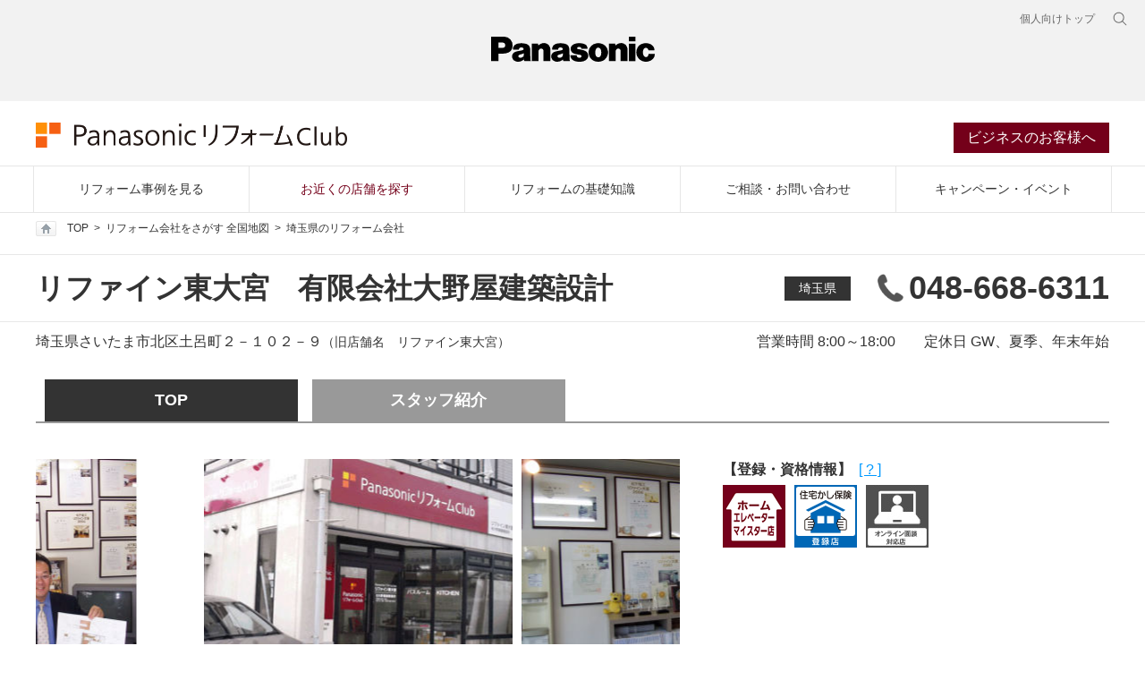

--- FILE ---
content_type: text/html; charset=utf-8
request_url: http://reform-club.panasonic.com/shop/shop.php?id=300312
body_size: 39069
content:
<!DOCTYPE html>
<html lang="ja">
	<head>
    <!-- Google Tag Manager -->
    <script>(function(w,d,s,l,i){w[l]=w[l]||[];w[l].push({'gtm.start':new Date().getTime(),event:'gtm.js'});var f=d.getElementsByTagName(s)[0],  j=d.createElement(s),dl=l!='dataLayer'?'&l='+l:'';j.async=true;j.src='https://www.googletagmanager.com/gtm.js?id='+i+dl;f.parentNode.insertBefore(j,f);})(window,document,'script','dataLayer','GTM-WMTZTW6');</script>
    <!-- End Google Tag Manager -->
		<meta charset="utf-8">
		<meta http-equiv="X-UA-Compatible" content="IE=edge">
		<meta name="author" content="">
		<meta name="description" content="埼玉県さいたま市北区のリフォームはリファイン東大宮　有限会社大野屋建築設計におまかせください。PanasonicリフォームClub(パナソニックリフォームクラブ）は パナソニックが推奨するリフォーム会社、住宅リフォームの専門店です。">
		<meta name="keywords" content="さいたま市北区,リフォーム,住宅リフォーム,住まいリフォーム,増改築,Panasonicリフォーム Club,パナソニック">
		<meta name="viewport" content="width=device-width,initial-scale=1.0">
		<link rel="shortcut icon" href="/favicon.ico">
		<title>埼玉県さいたま市北区のリフォームはリファイン東大宮　有限会社大野屋建築設計｜住宅リフォームのPanasonicリフォームClub</title>
    <link rel="stylesheet" href="/common2022/css/global-common.css">
    <link rel="stylesheet" href="/common2022/css/common.css">
		<link rel="stylesheet" href="/shop/css/slick-theme.css">
    <link rel="stylesheet" href="/shop/css/magnific-popup.css" type="text/css">
    <link rel="stylesheet" href="/shop/css/shop_new.css">

    <script src="/common2022/js/libs/modernizr.js"></script>
		<script src="//ajax.googleapis.com/ajax/libs/jquery/3.3.1/jquery.min.js"></script>
		<script>window.jQuery || document.write('<script src="/common/js/libs/jquery-3.3.1.min.js"><\/script>')</script>
    <script src="/common2022/js/intersection-observer.js"></script>
    <script src="/common2022/js/holdings-header-footer.js"></script>
    <script src="/common2022/js/plugin/plugins.js"></script>
    <script src="/common2022/js/common.min.js"></script>
		<script src="https://maps.googleapis.com/maps/api/js?key=AIzaSyCEfKUQqmRab1Jui3lqYVw6L6OfQTOVgBU"></script>
    <script src="/shop/js/slick.min.js"></script>
    <script src="/shop/js/jquery.magnific-popup.min.js"></script>
    <script src="/shop/js/xml_load.js"></script>
    <script src="/shop/js/shop_common.min.js"></script>
    <script src="/shop/js/shop_top.min.js"></script>

    <!--Facebook -->
    <meta property="og:type" content="article">
    <meta property="og:title" content="埼玉県さいたま市北区のリフォームはリファイン東大宮　有限会社大野屋建築設計｜住宅リフォームのPanasonicリフォームClub">
    <meta property="og:url" content="http://reform-club.panasonic.com/shop/shop.php?id=300312">
    <meta property="og:image" content="https://reform-club.panasonic.com/common2022/img/ogp.jpg">
    <meta property="og:description" content="埼玉県さいたま市北区のリフォームはリファイン東大宮　有限会社大野屋建築設計におまかせください。PanasonicリフォームClub(パナソニックリフォームクラブ）は パナソニックが推奨するリフォーム会社、住宅リフォームの専門店です。">
    <meta property="og:site_name" content="住宅リフォームのPanasonicリフォームClub">
    <meta property="og:locale" content="ja_JP">
    <!--end -->
	</head>
	<body>
  <!-- Google Tag Manager (noscript) -->
  <noscript><iframe src="https://www.googletagmanager.com/ns.html?id=GTM-WMTZTW6"
            height="0" width="0" style="display:none;visibility:hidden"></iframe></noscript>
  <!-- End Google Tag Manager (noscript) -->
    <header class="holdings-header nofix" role="banner">
  <div class="holdings-header__fixarea__wrapper">
    <div class="holdings-header__fixarea">
      <div class="holdings-header__main">
        <div class="holdings-header__main__in">
          <div class="holdings-header__brand">
            <div class="brandlogo"><a href="/"><img src="/common2022/img/global/holdings-plogo.svg" width="183.15" height="80" alt="Panasonic"><img src="/common2022/img/global/holdings-plogo-horizontal.svg" width="105.3123" height="46" class="style-horizontal" alt="Panasonic"></a></div>
          </div>
          <nav class="holdings-header__nav pulldown" role="navigation" aria-label="メインメニュー">
            <button class="holdings-header__nav__tglbtn"><img src="/common2022/img/global/holdings-icn-menu.svg" alt="メニュー" class="open"><img src="/common2022/img/global/holdings-icn-close.svg" alt="メニュー" class="close"></button>
            <div class="holdings-header__nav__panel">
              <ul class="holdings-header__nav__list">
                <li class="holdings-header__nav__list__item l2">
                  <div class="item-box"><a href="/case/" class="item-link"><span>リフォーム事例を見る</span></a></div>
                </li>
                <li class="holdings-header__nav__list__item l2">
                  <div class="item-box"><a href="/shop/" class="item-link"><span>お近くの店舗を探す</span></a></div>
                </li>
                <li class="holdings-header__nav__list__item l2">
                  <div class="item-box"><a href="/study/" class="item-link"><span>リフォームの基礎知識</span></a></div>
                </li>
                <li class="holdings-header__nav__list__item l2">
                  <div class="item-box"><a href="/form/form.php" class="item-link"><span>ご相談・お問い合わせ</span></a></div>
                </li>
                <li class="holdings-header__nav__list__item l2">
                  <div class="item-box"><a href="/campaign/" class="item-link"><span>キャンペーン・イベント</span></a></div>
                </li>
                <li class="holdings-header__nav__list__item l2">
                  <div class="item-box"><a href="/business/member/" class="item-link"><span>ビジネスのお客様へ</span></a></div>
                </li>
              </ul>
              <div class="holdings-header__rel">
                <ul class="holdings-header__rel__list">
                  <li class="holdings-header__rel__list__item"><a href="https://panasonic.jp/" class="item-link"><span>個人向けトップ</span></a>
                </ul>
              </div>
            </div>
          </nav>
          <nav class="holdings-header__relnav" role="navigation" aria-label="関連メニュー">
            <ul class="holdings-header__rel__list">
              <li class="holdings-header__rel__list__item"><a href="https://panasonic.jp/" class="item-link"><span>個人向けトップ</span></a>
            </ul>
          </nav>
          <div class="holdings-header__search">
            <button class="holdings-header__search__tglbtn"><img src="/common2022/img/global/holdings-icn-search.svg" alt="検索" class="open"><img src="/common2022/img/global/holdings-icn-close-gry.svg" alt="検索" class="close"></button>
            <div class="holdings-header__search__panel">
              <form class="holdings-header__search__form" role="search" action="https://www.panasonic.com/jp/search.html" method="get">
                <div class="holdings-header__search__in">
                  <div class="holdings-header__search__txbox">
                    <input type="text" name="q" autocomplete="on" placeholder="サイト内検索" class="holdings-header__search__inputtx" title="キーワード">
                    <input type="hidden" name ="searchIn" value="">
                    <input type="hidden" name="_charset_" value="utf-8">
                  </div>
                  <button class="holdings-header__search__button" type="submit"><img src="/common2022/img/global/holdings-icn-search.svg" alt="検索"/></button>
                </div>
              </form>
            </div>
          </div>
        </div>
      </div>
    </div>
  </div>
</header>
<!--** //SSI-etc-sumai_headernav **-->
<div class="prc-header">
  <div class="title-wrap">
    <div id="title-block">
      <div id="site-title"><a href="/"><img src="/common2022/img/title_reform_club.png" width="348" height="28" alt="PanasonicリフォームClub"/></a></div>
      <ul id="request-navi">
        <li><a href="/business/member/">ビジネスのお客様へ</a></li>
      </ul>
    </div>
  </div>
  <ul id="globalnavi">
    <li><a href="/case/" class="nav-case">リフォーム事例を見る</a></li>
    <li><a href="/shop/" class="nav-shop">お近くの店舗を探す</a></li>
    <li><a href="/study/" class="nav-study">リフォームの基礎知識</a></li>
    <li><a href="https://reform-club.panasonic.com/form/form.php" target="_blank">ご相談・お問い合わせ</a></li>
    <li><a href="/campaign/" class="nav-campaign">キャンペーン・イベント</a></li>
  </ul>
</div>		<section class="wrap">
      <div class="sns_btn_wrap head">
  <ul class="breadcrumb">
    <li><a href="/"><img src="/common/img/icon_home.gif" width="23" height="17" id="roll" alt="TOP" class="breadcrumb-home" />TOP</a></li>
    <li><a href="./">リフォーム会社をさがす 全国地図</a></li>
    <li><a href="/shop/pref.php?id=saitama">埼玉県のリフォーム会社</a></li>
  </ul>
</div>
<div class="shop-head">
  <div class="content shop-head-main">
    <div>
      <h1 class="shop-head-name">リファイン東大宮　有限会社大野屋建築設計</h1>
          </div>
    <div class="shop-head-spec-wrap">
      <div class="shop-head-spec">
        <div class="shop-head-pref">
          <a href="/shop/pref.php?id=saitama">埼玉県</a></div>
                  <div class="shop-head-tel"><span class="tel-link">048-668-6311</span></div>
              </div>
    </div>
  </div>
</div>
<div class="content">
  <div class="shop-head-info-wrap">
    <div class="shop-head-info-contents">
      <p class="shop-head-address">埼玉県さいたま市北区土呂町２－１０２－９</p>
            <p class="shop-head-old-name">（旧店舗名　リファイン東大宮）</p>
          </div>
    <div class="shop-head-info-main">
                  <p class="shop-head-info-time">営業時間 8:00～18:00</p>
                          <p class="shop-head-info">定休日 GW、夏季、年末年始</p>
            </div>
  </div>
    <ul class="shop-nav">
        <li><a href="/shop/shop.php?id=300312" class="current">TOP</a></li>
              <li><a href="/shop/shop.php?id=300312&page=staff" >スタッフ紹介</a></li>
              </ul>
  </div><div class="content-wrap">
	<div class="content">
		<section class="shop-main">
			<div class="shop-img-slide">
				<ul class="shop-img-slide-list">
          <li><div class="shop-img-slide-img" style="background-image: url(https://reform-club.panasonic.com/work/rc/file/display-file-path/key/bc55beff4f3f31c3e65494ded3e5e98e5aa0826065cb8c42f3478928c1b4095e98b1d36bcfed53abe2475d80ef6339f10000000026012103/300312_01_homiya_shop);"></div></li><li><div class="shop-img-slide-img" style="background-image: url(https://reform-club.panasonic.com/work/rc/file/display-file-path/key/bc55beff4f3f31c3e65494ded3e5e98e5aa0826065cb8c42f3478928c1b4095e410ae79428d934afd97f7df2067935b40000000026012103/300312_%EF%BC%93);"></div></li><li><div class="shop-img-slide-img" style="background-image: url(https://reform-club.panasonic.com/work/rc/file/display-file-path/key/bc55beff4f3f31c3e65494ded3e5e98e5aa0826065cb8c42f3478928c1b4095e9d87bf5da38984d473026ad0d4d6b5970000000026012103/300312_%EF%BC%94);"></div></li>				</ul>
			</div>
      <div class="shop-sp-info">
                <div class="content shop-head-tel-sp"><span class="tel-ga-link" onclick="ga('send', 'pageview', '/saitama/homiya_t3');">048-668-6311</span></div>
        <div class="shop-head-info-wrap sp">
          <div class="shop-head-info-contents">
            <p class="shop-head-address">埼玉県さいたま市北区土呂町２－１０２－９</p>
                          <p class="shop-head-old-name">（旧店舗名　リファイン東大宮）</p>
                      </div>
          <div class="shop-head-info-main">
                          <p class="shop-head-info-time">営業時間 8:00～18:00</p>
                                      <p class="shop-head-info">定休日 GW、夏季、年末年始</p>
                      </div>
        </div>
      </div>
			<div class="shop-license">
                <p class="shop-license-head">【登録・資格情報】<a href="/shop/license.html" class="group1 cboxElement">[ ? ]</a></p>
				<ul class="shop-license-list">
                      <li class="license-wrap">
						<a href="http://sumai.panasonic.jp/elevator/home-elevator/" target="_blank"><img src="/shop/img/common/logo_license05.jpg" alt="ホームエレベーターマイスター店" width="70" height="70" class="license-icon"></a>
						<dl class="license-detail-wrap">
							<dt class="license-detail-title">ホームエレベーターマイスター店</dt>
							<dd>お客様に対してホームエレベーターのリフォーム設置のアドバイス、プランのご提案、住宅設計、工事ができるお店です。</dd>
						</dl>
					</li>            <li class="license-wrap">
						<a href="http://kashihoken.or.jp/" target="_blank"><img src="/shop/img/common/logo_license10.jpg" alt="住宅かし保険登録店" width="70" height="70" class="license-icon"></a>
						<dl class="license-detail-wrap">
							<dt class="license-detail-title">住宅かし保険登録店</dt>
							<dd>リフォームかし保険の取扱いができるお店です。</dd>
						</dl>
					</li>            <li class="license-wrap">
						<img src="/shop/img/common/logo_license16.jpg" alt="オンライン面談対象店" width="70" height="70" class="license-icon">
						<dl class="license-detail-wrap">
							<dt class="license-detail-title">オンライン面談対象店</dt>
							<dd>オンラインでのご相談やご提案が可能な対応店舗です。ご気軽にご連絡ください。</dd>
						</dl>
					</li>				</ul>
        			</div>
		</section>
		<section class="shop-contact-wrap">
      <p class="shop-contact-lead">お店の詳しい情報やリフォームのご相談・お問合せはこちらから</p>
      <div class="shop-contact">
        <ul class="shop-contact-list">
                      <li>
              <p class="shop-contact-head">ホームページを見る</p>
                              <p><a href="http://www.national-refine.co.jp/?utm_source=prc_1&utm_medium=referral&utm_campaign=prc_link" target="_blank" class="shop-contact-link" onclick="javascript:window.dataLayer = window.dataLayer || []; dataLayer.push({ event: 'virtualPageView', virtualPagePath: '/saitama/homiya_h5'});""><span class="web">ホームページ</span></a></p>
                          </li>
                                <li>
              <p class="shop-contact-head">お店に問い合わせる</p>
              <div>
                <form action="/form/form.php" method="post" accept-charset="UTF-8" target="_blank">
                  <input type="hidden" name="ftype" value="a">
                  <input type="hidden" name="shopID" value="300312">
                                    <input type="hidden" name="shopName" value="%E3%83%AA%E3%83%95%E3%82%A1%E3%82%A4%E3%83%B3%E6%9D%B1%E5%A4%A7%E5%AE%AE%E3%80%80%E6%9C%89%E9%99%90%E4%BC%9A%E7%A4%BE%E5%A4%A7%E9%87%8E%E5%B1%8B%E5%BB%BA%E7%AF%89%E8%A8%AD%E8%A8%88">
                  <a href="javascript:void(0)" target="_blank" class="shop-contact-link submitbtn" onclick="javascript:window.dataLayer = window.dataLayer || []; dataLayer.push({ event: 'virtualPageView', virtualPagePath: '/saitama/homiya_c2'});"><span class="mail">初回のお問い合わせ</span></a>
                </form>
                <p class="shop-contact-notice"><a href="/shop/shop.php?id=300312#shop-info">２回目以降のお問い合わせはこちら</a></p>
              </div>
            </li>
                    <li>
            <p class="shop-contact-head">電話する</p>
            <p class="shop-contact-tel"><span class="tel-link">048-668-6311</span></p>
          </li>
        </ul>
      </div>
		</section>
    		<section class="shop-topic shop-staff-wrap">
			<p class="shop-topic-head">スタッフ紹介</p>
			<ul class="shop-staff-list">
                <li>
          <a href="/shop/shop.php?id=300312&page=staff" class="detail-staff-main">
            <div class="shop-staff-main">
                                <div class="shop-staff-img"><img src="/shop/img/staff/blank.jpg" height="" width="80" alt=""/></div>
                            <div class="shop-staff-info">
                                <p class="shop-staff-position">店長</p>
                                                  <p class="shop-staff-name">角田　猛</p>
                              </div>
            </div>
                      </a>
        </li>
                <li>
          <a href="/shop/shop.php?id=300312&page=staff" class="detail-staff-main">
            <div class="shop-staff-main">
                                <div class="shop-staff-img"><img src="/shop/img/staff/blank.jpg" height="" width="80" alt=""/></div>
                            <div class="shop-staff-info">
                                <p class="shop-staff-position">営業補佐</p>
                                                  <p class="shop-staff-name">角田　温子</p>
                              </div>
            </div>
                      </a>
        </li>
                <li>
          <a href="/shop/shop.php?id=300312&page=staff" class="detail-staff-main">
            <div class="shop-staff-main">
                                <div class="shop-staff-img"><img src="/shop/img/staff/blank.jpg" height="" width="80" alt=""/></div>
                            <div class="shop-staff-info">
                                <p class="shop-staff-position">コーディネーター</p>
                                                  <p class="shop-staff-name">中村 真理子</p>
                              </div>
            </div>
                      </a>
        </li>
              </ul>
			<div class="shop-topic-link"><a href="/shop/shop.php?id=300312&page=staff">スタッフ紹介を見る</a></div>
		</section>
        		<section class="shop-topic">
			<p class="shop-topic-head">リフォーム事例</p>
			<ul class="shop-case-list">
                <li>
          <a href="https://reform-club.panasonic.com/work/rc/item/info/bid/688430000/">
            <div class="shop-case-img"><img src="https://reform-club.panasonic.com/work/rc/file/display-file-path/key/bc55beff4f3f31c3e65494ded3e5e98e989bd5c8f50f83ef5effcb103f6dd95938331204f35f629b815d697f3eb5deaa0000000026012103/B04555_250220t_ldk002" alt=""></div>
                        <p class="shop-case-lead">ふたりの時間を、ずっと心地よく。<br>光と風が抜ける広々としたLDK。</p>
          </a>
        </li>
                  <li>
          <a href="https://reform-club.panasonic.com/work/rc/item/info/bid/581720000/">
            <div class="shop-case-img"><img src="https://reform-club.panasonic.com/work/rc/file/display-file-path/key/bc55beff4f3f31c3e65494ded3e5e98ee7a72f37cdaf27340da0e85d58a24d98c2c8e24a518f98342f2f6bf04eabc21b0000000026012103/B03328_211210m_ge002" alt=""></div>
                        <p class="shop-case-lead">バイクも家族も愛するオトコの<br>夢のガレージライフ</p>
          </a>
        </li>
                  <li>
          <a href="https://reform-club.panasonic.com/work/rc/item/info/bid/471190000/">
            <div class="shop-case-img"><img src="https://reform-club.panasonic.com/work/rc/file/display-file-path/key/bc55beff4f3f31c3e65494ded3e5e98e41f766d16b09a8cfd080ccc3d4c6dbd141811f5f21ba74dd480e197bbf7e59e30000000026012103/B01647_180228y_di002" alt=""></div>
                        <p class="shop-case-lead">開放感の演出と、<br>収納計画を実現した家</p>
          </a>
        </li>
                  <li>
          <a href="https://reform-club.panasonic.com/work/rc/item/info/bid/278310000/">
            <div class="shop-case-img"><img src="https://reform-club.panasonic.com/work/rc/file/display-file-path/key/bc55beff4f3f31c3e65494ded3e5e98edda5dea4289a1e277fa000088f6396ce59aa044718800265b5a8569a85a298140000000026012103/390_1_main" alt=""></div>
                        <p class="shop-case-lead">手元を隠すカウンターで、急なお客様にも慌てず応対<br>おもてなし上手なキッチン<br>＜2011年度リファイン大賞 戸建リフォーム部門 小規模工事 全国優秀賞＞</p>
          </a>
        </li>
                  <li>
          <a href="https://reform-club.panasonic.com/work/rc/item/info/bid/276340000/">
            <div class="shop-case-img"><img src="https://reform-club.panasonic.com/work/rc/file/display-file-path/key/bc55beff4f3f31c3e65494ded3e5e98edda5dea4289a1e277fa000088f6396ce9c6406d91fd230d83e2f0ea9dce601c70000000026012103/332_1_main" alt=""></div>
                        <p class="shop-case-lead">少しだけの増築で、将来に備えたバリアフリー仕様を実現<br>介護する人にもやさしい家<br>＜2010年度リファイン大賞 戸建リフォーム部門 小規模工事 全国最優秀賞＞</p>
          </a>
        </li>
                </ul>
			<div class="shop-topic-link"><a href="https://reform-club.panasonic.com/work/rc/search/builder/300312/">リフォーム事例を見る</a></div>
		</section>
    		<section class="shop-topic">
			<div id="map_view"></div>
		</section>
		<section id="shop-info" class="shop-topic">
			<p class="shop-detail-title">店舗情報<br class="sp">（２回目以降のお問い合わせはこちらから）</p>
			<div class="shop-detail-wrap">
				<div class="shop-detail-contents">
					<div class="shop-detail-contents-head">住所</div>
					<div class="shop-detail-contents-detail">
						<address>〒<span id="shop_post">331-0804</span><br /><span id="shop_address">埼玉県さいたま市北区土呂町２－１０２－９</span></address>
					</div>
				</div>
				<div class="shop-detail-contents">
					<div class="shop-detail-contents-head">電話</div>
					<div class="shop-detail-contents-detail"><span class="tel-ga-link" onclick="ga('send', 'pageview', '/saitama/homiya_t4');">048-668-6311</span></div>
				</div>
				<div class="shop-detail-contents">
					<div class="shop-detail-contents-head">FAX</div>
					<div class="shop-detail-contents-detail">048-668-6310</div>
				</div>
        				<div class="shop-detail-contents">
					<div class="shop-detail-contents-head">Eメール</div>
					<div class="shop-detail-contents-detail"><a href="mailto:info@national-refine.co.jp">info@national-refine.co.jp</a></div>
				</div>
        				<ul class="shop-detail-info">
                      					<li>運営会社 ：有限会社大野屋建築設計</li>
                                					<li>建設業許可 ：埼玉県知事許可（般－３）第５６３２４号</li>
                    					<li>二級建築士事務所：埼玉県知事登録（６）第９３０４号</li>
                    				</ul>
			</div>
		</section>
    <section class="shop-contact-wrap">
  <p class="shop-contact-lead">お店の詳しい情報やリフォームのご相談・お問合せはこちらから</p>
  <div class="shop-contact">
    <ul class="shop-contact-list">
              <li>
          <p class="shop-contact-head">ホームページを見る</p>
                      <p><a href="http://www.national-refine.co.jp/?utm_source=prc_1&utm_medium=referral&utm_campaign=prc_link" target="_blank" class="shop-contact-link" onclick="javascript:window.dataLayer = window.dataLayer || []; dataLayer.push({ event: 'virtualPageView', virtualPagePath: '/saitama/homiya_h5'});"><span class="web">ホームページ</span></a></p>
                  </li>
                    <li>
          <p class="shop-contact-head">お店に問い合わせる</p>
          <div>
            <form action="/form/form.php" method="post" accept-charset="UTF-8" target="_blank">
              <input type="hidden" name="ftype" value="a">
              <input type="hidden" name="shopID" value="300312">
                            <input type="hidden" name="shopName" value="%E3%83%AA%E3%83%95%E3%82%A1%E3%82%A4%E3%83%B3%E6%9D%B1%E5%A4%A7%E5%AE%AE%E3%80%80%E6%9C%89%E9%99%90%E4%BC%9A%E7%A4%BE%E5%A4%A7%E9%87%8E%E5%B1%8B%E5%BB%BA%E7%AF%89%E8%A8%AD%E8%A8%88">
              <a href="javascript:void(0)" target="_blank" class="shop-contact-link submitbtn" onclick="javascript:window.dataLayer = window.dataLayer || []; dataLayer.push({ event: 'virtualPageView', virtualPagePath: '/saitama/homiya_c2'});"><span class="mail">初回のお問い合わせ</span></a>
            </form>
          </div>
        </li>
            <li>
        <p class="shop-contact-head">電話する</p>
        <p class="shop-contact-tel"><span class="tel-link">048-668-6311</span></p>
      </li>
    </ul>
  </div>
</section>	</div>
</div>
      <section class="content-s shop-contact-sp">
  <ul class="shop-contact-list-sp">
          <li>
                <a href="http://www.national-refine.co.jp/?utm_source=prc_1&utm_medium=referral&utm_campaign=prc_link" target="_blank" class="shop-contact-link-sp" onclick="javascript:window.dataLayer = window.dataLayer || []; dataLayer.push({ event: 'virtualPageView', virtualPagePath: '/saitama/homiya_h5'});"><span class="web">お店のHP</span></a>
              </li>
              <li>
        <form action="/form/form.php" method="post" accept-charset="UTF-8" target="_blank">
          <input type="hidden" name="ftype" value="a">
          <input type="hidden" name="shopID" value="300312">
                    <input type="hidden" name="shopName" value="%E3%83%AA%E3%83%95%E3%82%A1%E3%82%A4%E3%83%B3%E6%9D%B1%E5%A4%A7%E5%AE%AE%E3%80%80%E6%9C%89%E9%99%90%E4%BC%9A%E7%A4%BE%E5%A4%A7%E9%87%8E%E5%B1%8B%E5%BB%BA%E7%AF%89%E8%A8%AD%E8%A8%88">
          <a href="javascript:void(0)" target="_blank" class="shop-contact-link-sp submitbtn" onclick="javascript:window.dataLayer = window.dataLayer || []; dataLayer.push({ event: 'virtualPageView', virtualPagePath: '/saitama/homiya_c2'});"><span class="mail">初回お問合せ</span></a>
        </form>
      </li>
        <li>
      <a href="tel:048-668-6311" class="shop-contact-link-sp" onclick="javascript:window.dataLayer = window.dataLayer || []; dataLayer.push({ event: 'virtualPageView', virtualPagePath: '/saitama/homiya_t2'});"><span class="tel">電話する</span></a>
    </li>
  </ul>
</section><div class="sns_btn_wrap sns_foot"></div>
		</section>
  <footer>
  <div id="footer_link_wrap">
    <div id="footer_link" class="clearfix">
      <div class="link_list_wrap clearfix">
        <div class="link_logo"> <a href="/"><img src="/common2022/img/footer_logo.gif" alt="PanasonicリフォームClub" width="166" height="178" /></a>
          <ul>
            <li>●PanasonicリフォームClubは、独立・自営の会社が運営しています。</li>
            <li>●工事請負契約は、お客様とPanasonicリフォームClub運営会社との間で行われます。</li>
          </ul>
          <!--link_logo-->
        </div>
        <div class="link_list">
          <h4>PanasonicリフォームClubを知る</h4>
          <ul>
            <li><a href="/about/">PanasonicリフォームClubとは</a></li>
            <li><a href="/about/timeline.html">PanasonicリフォームClubの歴史</a></li>
            <li><a href="/about/step.html">住宅リフォームのすすめ方</a></li>
            <li><a href="/campaign/">イベント&amp;キャンペーン情報</a></li>
            <li><a href="/business/member/">ビジネスのお客様に</a></li>
            <li><a href="/wombat/">ブランドキャラクター<br />
                「ウォンバット」</a></li>
          </ul>
          <!--link_list-->
        </div>
        <div class="link_list">
          <h4>リフォーム事例を見る</h4>
          <ul>
            <li>
              <div><a href="/work/rc/">リフォーム事例検索</a></div>
              <ul class="pref_list02">
                <li><a href="/work/rc/search/detail/?bt=1">戸建て</a></li>
                <li><a href="/work/rc/search/detail/?bt=2">マンション</a></li>
              </ul>
              <ul class="pref_list02">
                <li><a href="/work/rc/search/region/1/">キッチン</a></li>
                <li><a href="/work/rc/search/region/2/">ダイニング</a></li>
                <li><a href="/work/rc/search/region/3/">リビング</a></li>
                <li><a href="/work/rc/search/region/4/">浴室</a></li>
                <li><a href="/work/rc/search/region/5/">トイレ</a></li>
                <li><a href="/work/rc/search/region/6/">洗面</a></li>
                <li><a href="/work/rc/search/region/8/">和室</a></li>
                <li><a href="/work/rc/search/region/12/">玄関・廊下</a></li>
              </ul>
            </li>
            <li><a href="/case/idea/">アイディアリフォーム集</a></li>
            <li><a href="/case/yosan/">予算別リフォーム事例集</a></li>
            <li><a href="/case/gallery/">リフォーム写真集</a></li>
            <li><a href="/case/interview/">お客様の声</a></li>
          </ul>
          <h4 class="second">リフォームを知る</h4>
          <ul>
            <li><a href="/study/room/">お部屋別リフォーム</a></li>
            <li><a href="/study/hint/">暮らしのヒント集</a></li>
            <li><a href="/study/maintenance/">住まいのメンテナンススケジュール</a></li>
            <li><a href="/study/qa/">リフォームQ&amp;A</a></li>
            <li><a href="/study/link/">リフォームお役立ちリンク集</a></li>
          </ul>
          <!--link_list-->
        </div>
        <div class="link_list_2line">
          <div class="link_list_2line_aki">
            <h4>リフォーム会社を探す・相談する</h4>
            <ul>
              <li>
                <dl class="sublink_list">
                  <dt><a href="/shop/area.php?id=hokkaido_tohoku">北海道・東北</a></dt>
                  <dd>
                    <ul class="pref_list">
                      <li><a href="/shop/pref.php?id=hokkaido">北海道</a></li>
                      <li><a href="/shop/pref.php?id=aomori">青森県</a></li>
                      <li><a href="/shop/pref.php?id=akita">秋田県</a></li>
                      <li><a href="/shop/pref.php?id=iwate">岩手県</a></li>
                      <li><a href="/shop/pref.php?id=miyagi">宮城県</a></li>
                      <li><a href="/shop/pref.php?id=yamagata">山形県</a></li>
                      <li><a href="/shop/pref.php?id=fukushima">福島県</a></li>
                    </ul>
                  </dd>
                  <dt><a href="/shop/area.php?id=kanto">関東</a></dt>
                  <dd>
                    <ul class="pref_list">
                      <li><a href="/shop/pref.php?id=ibaraki">茨城県</a></li>
                      <li><a href="/shop/pref.php?id=gunma">群馬県</a></li>
                      <li><a href="/shop/pref.php?id=saitama">埼玉県</a></li>
                      <li><a href="/shop/pref.php?id=chiba">千葉県</a></li>
                      <li><a href="/shop/pref.php?id=tokyo">東京都</a></li>
                      <li><a href="/shop/pref.php?id=kanagawa">神奈川県</a></li>
                      <li><a href="/shop/pref.php?id=yamanashi">山梨県</a></li>
                      <li><a href="/shop/pref.php?id=tochigi">栃木県</a></li>
                    </ul>
                  </dd>
                  <dt><a href="/shop/area.php?id=shinetsu_hokuriku">信越・北陸</a></dt>
                  <dd>
                    <ul class="pref_list">
                      <li><a href="/shop/pref.php?id=niigata">新潟県</a></li>
                      <li><a href="/shop/pref.php?id=toyama">富山県</a></li>
                      <li><a href="/shop/pref.php?id=ishikawa">石川県</a></li>
                      <li><a href="/shop/pref.php?id=fukui">福井県</a></li>
                      <li><a href="/shop/pref.php?id=nagano">長野県</a></li>
                    </ul>
                  </dd>
                  <dt><a href="/shop/area.php?id=tokai">東海</a></dt>
                  <dd>
                    <ul class="pref_list">
                      <li><a href="/shop/pref.php?id=gifu">岐阜県</a></li>
                      <li><a href="/shop/pref.php?id=shizuoka">静岡県</a></li>
                      <li><a href="/shop/pref.php?id=aichi">愛知県</a></li>
                      <li><a href="/shop/pref.php?id=mie">三重県</a></li>
                    </ul>
                  </dd>
                  <dt><a href="/shop/area.php?id=kinki">近畿</a></dt>
                  <dd>
                    <ul class="pref_list">
                      <li><a href="/shop/pref.php?id=shiga">滋賀県</a></li>
                      <li><a href="/shop/pref.php?id=kyoto">京都府</a></li>
                      <li><a href="/shop/pref.php?id=osaka">大阪府</a></li>
                      <li><a href="/shop/pref.php?id=hyogo">兵庫県</a></li>
                      <li><a href="/shop/pref.php?id=nara">奈良県</a></li>
                      <li><a href="/shop/pref.php?id=wakayama">和歌山県</a></li>
                    </ul>
                  </dd>
                  <dt><a href="/shop/area.php?id=chugoku">中国</a></dt>
                  <dd>
                    <ul class="pref_list">
                      <li><a href="/shop/pref.php?id=tottori">鳥取県</a></li>
                      <li><a href="/shop/pref.php?id=shimane">島根県</a></li>
                      <li><a href="/shop/pref.php?id=okayama">岡山県</a></li>
                      <li><a href="/shop/pref.php?id=hiroshima">広島県</a></li>
                      <li><a href="/shop/pref.php?id=yamaguchi">山口県</a></li>
                    </ul>
                  </dd>
                  <dt><a href="/shop/area.php?id=shikoku">四国</a></dt>
                  <dd>
                    <ul class="pref_list">
                      <li><a href="/shop/pref.php?id=tokushima">徳島県</a></li>
                      <li><a href="/shop/pref.php?id=kagawa">香川県</a></li>
                      <li><a href="/shop/pref.php?id=ehime">愛媛県</a></li>
                      <li><a href="/shop/pref.php?id=kochi">高知県</a></li>
                    </ul>
                  </dd>
                  <dt><a href="/shop/area.php?id=kyushu_okinawa">九州・沖縄</a></dt>
                  <dd>
                    <ul class="pref_list">
                      <li><a href="/shop/pref.php?id=fukuoka">福岡県</a></li>
                      <li><a href="/shop/pref.php?id=saga">佐賀県</a></li>
                      <li><a href="/shop/pref.php?id=nagasaki">長崎県</a></li>
                      <li><a href="/shop/pref.php?id=kumamoto">熊本県</a></li>
                      <li><a href="/shop/pref.php?id=oita">大分県</a></li>
                      <li><a href="/shop/pref.php?id=miyazaki">宮崎県</a></li>
                      <li><a href="/shop/pref.php?id=kagoshima">鹿児島県</a></li>
                      <li><a href="/shop/pref.php?id=okinawa">沖縄県</a></li>
                    </ul>
                  </dd>
                </dl>
              </li>
              <li><a href="https://reform-club.panasonic.com/form/form.php" target="_blank">リフォーム会社に相談する</a></li>
            </ul>
            <!--link_list-->
          </div>
          <!--link_list_wrap-->
        </div>
        <!--footer_link-->
      </div>
      <!--link_list_2line-->
    </div>
    <!--footer_link_wrap--></div>
</footer>
<div class="Snsber">
  <p>Panasonicの住まい・くらし SNSアカウント</p>
  <ul>
    <li><a href="https://www.facebook.com/Panasonic.sumai" target="_blank"><img src="/common2022/img/global/icon_facebook_gray@2x.png" alt="すむすむ公式 Facebook"></a></li>
    <li><a href="https://twitter.com/sumai_panasonic" target="_blank"><img src="/common2022/img/global/icon_twitter_gray@2x.png" alt="すむすむ公式 Twitter"></a></li>
    <li><a href="https://www.instagram.com/sumai_panasonic/" target="_blank"><img src="/common2022/img/global/icon_insta_gray@2x.png" alt="すむすむ公式 Instagram"></a></li>
    <li class="Snsber__youtube"><a href="https://www.youtube.com/channel/UCX1i5ojFoAQAHjU7BnrJvlg" target="_blank"><img src="/common2022/img/global/icon_youtube_gray@2x.png" alt="すむすむ公式 Youtube"></a></li>
    <li class="Snsber__sumu"><a href="https://sumai.panasonic.jp/sumu2/" target="_blank"><img src="/common2022/img/global/icon_sumusumu_gray@2x.png" alt="パナソニックの住まい・くらし方情報"></a></li>
  </ul>
  <!-- /.Snsber --></div>
<footer class="holdings-footer" role="contentinfo">
  <div class="holdings-footer__pagetop">
    <div class="holdings-footer__pagetop__in"><a href="#"><img src="/common2022/img/global/holdings-icn-pagetop.svg" alt="ページ先頭へ"></a></div>
  </div>
  <div class="holdings-footer__main">
    <div class="holdings-footer__main__in">
      <div class="holdings-footer__links">
        <ul class="holdings-footer__links__list">
          <li class="holdings-footer__links__list__item"><a href="https://holdings.panasonic/jp/terms-of-use.html">サイトのご利用にあたって</a></li>
          <li class="holdings-footer__links__list__item"><a href="https://holdings.panasonic/jp/web-accessibility.html">ウェブアクセシビリティ方針</a></li>
          <li class="holdings-footer__links__list__item"><a href="https://panasonic.co.jp/phs/privacy-policy/">個人情報保護方針</a></li>
          <li class="holdings-footer__links__list__item"><a href="https://holdings.panasonic/jp/">パナソニック ホールディングス</a></li>
        </ul>
        <div class="holdings-footer__locale"><a href="https://holdings.panasonic/global/gateway.html"><span class="icon"><img src="/common2022/img/global/holdings-icn-areacountry.svg" alt=""/></span><span class="text">Area/Country</span></a></div>
      </div>
      <div class="holdings-footer__copyright"><span>パナソニック ハウジングソリューションズ株式会社</span><span>© Panasonic Housing Solutions Co., Ltd.</span></div>
    </div>
  </div>
</footer>
	</body>
</html>


--- FILE ---
content_type: text/css
request_url: http://reform-club.panasonic.com/common2022/css/global-common.css
body_size: 28895
content:
@charset "UTF-8";
/*! normalize.css v3.0.1 | MIT License | git.io/normalize */
body,html{-webkit-text-size-adjust:100%}html{-ms-text-size-adjust:100%;height:100%;font-family:sans-serif;font-size:62.5%}body{box-sizing:border-box;position:relative;margin:0;padding:0;min-height:100%;font-size:14px;font-size:1.4rem;line-height:1.5;color:#333;font-family:"ヒラギノ角ゴ Pro W3","Hiragino Kaku Gothic Pro",HiraKakuPro-W3,"メイリオ",Meiryo,"ＭＳ Ｐゴシック","MS PGothic",sans-serif}.holdings-footer__locale .icon img,.holdings-footer__pagetop a img,article,aside,details,figcaption,figure,footer,header,hgroup,main,nav,section,summary{display:block}audio,canvas,progress,video{display:inline-block;vertical-align:baseline}audio:not([controls]){display:none;height:0}[hidden],br.sp,template{display:none}a{background:0 0;color:#09f;text-decoration:underline}a:active,a:hover{outline:0}abbr[title]{border-bottom:1px dotted}b,strong{font-weight:700}dfn{font-style:italic}mark{background:#ff0;color:#000}small{font-size:80%}sub,sup{font-size:75%;line-height:0;position:relative;vertical-align:baseline}sup{top:-.5em}sub{bottom:-.25em}img{display:inline-block;max-width:100%;height:auto;border:0;vertical-align:bottom}svg:not(:root){overflow:hidden}figure{margin:1em 40px}hr{box-sizing:content-box;height:0}pre{overflow:auto}code,kbd,pre,samp{font-family:monospace,monospace;font-size:1em}button,input,optgroup,select,textarea{color:inherit;font:inherit;margin:0}button{overflow:visible}button,select{text-transform:none}button,html input[type=button],input[type=reset],input[type=submit]{-webkit-appearance:button;cursor:pointer}button[disabled],html input[disabled]{cursor:default}button::-moz-focus-inner,input::-moz-focus-inner{border:0;padding:0}input{line-height:normal}input[type=checkbox],input[type=radio]{box-sizing:border-box;padding:0}input[type=number]::-webkit-inner-spin-button,input[type=number]::-webkit-outer-spin-button{height:auto}input[type=search]{-webkit-appearance:textfield;box-sizing:content-box}input[type=search]::-webkit-search-cancel-button,input[type=search]::-webkit-search-decoration{-webkit-appearance:none}fieldset{border:1px solid silver;margin:0 2px;padding:.35em .625em .75em}legend{border:0}textarea{overflow:auto}optgroup{font-weight:700}table{border-collapse:collapse;border-spacing:0}legend,td,th{padding:0}h1,h2,h3,h4,h5,h6,object,p{margin:0;padding:0;font-size:100%}blockquote,dd,dl,dt,form,li,ol,ul{margin:0;padding:0}ol,ul{list-style:none}a:visited{color:#09f;text-decoration:underline}a:hover{opacity:.8}.holdings-cta,.holdings-footer,.holdings-header,.holdings-header input[type=text],.holdings-titlenav{font-family:"Noto Sans JP","Noto Sans SC","Noto Sans TC","Noto Sans Thai","Noto Sans Khmer","Noto Sans Myanmar","Noto Sans Display",sans-serif}.holdings-cta,.holdings-footer,.holdings-header,.holdings-titlenav{box-sizing:border-box}.holdings-cta a,.holdings-footer a,.holdings-header a,.holdings-titlenav a{color:inherit}.holdings-cta button,.holdings-footer button,.holdings-header button,.holdings-titlenav button{-moz-appearance:none;appearance:none;-webkit-appearance:none;background:0 0;border:0;border-radius:0;padding:0;display:-webkit-box;display:flex}.holdings-header{line-height:1.5;position:relative}.holdings-header__main{background:#f2f2f2}.holdings-header__main::before{content:"";display:block;top:0;background:#f2f2f2;width:100%}.holdings-header__main__in{box-sizing:border-box;display:-webkit-box;display:flex;flex-wrap:wrap;max-width:1280px;margin:auto;position:relative}.holdings-header__fixarea{background:#f2f2f2;box-sizing:border-box;top:0}.holdings-header__fixarea.clone{visibility:hidden}.holdings-header__fixareaclone{visibility:hidden;position:absolute;top:0}.holdings-header__brand,.holdings-header__company{display:-webkit-box;display:flex;-webkit-box-align:center;align-items:center;box-sizing:border-box}.holdings-header__company{font-size:12px;color:#666}.holdings-header .holdings-header__fixarea.fix{position:fixed;width:100%;z-index:1002}.holdings-header .holdings-header__fixarea.fix+.holdings-header__fixareaclone{position:static}.holdings-header__brand{-webkit-box-pack:center;justify-content:center;line-height:0;pointer-events:none}.holdings-header__brand a{pointer-events:auto}.holdings-header__brand img{width:auto;display:inline;max-width:183px}.holdings-header__nav.pulldown{position:absolute;height:48px;max-height:100%;width:100%;pointer-events:none;z-index:1002}.holdings-header__nav.pulldown .holdings-header__nav__tglbtn{height:100%;-webkit-box-align:center;align-items:center;padding:0 15px;margin-right:auto;pointer-events:auto}.holdings-header__nav.pulldown .holdings-header__nav__tglbtn:not([aria-expanded=true]) .close{display:none}.holdings-header__nav.pulldown .holdings-header__nav__list__item .item-tglbtn[aria-expanded=false] .close,.holdings-header__nav.pulldown .holdings-header__nav__list__item .item-tglbtn[aria-expanded=true] .open,.holdings-header__nav.pulldown .holdings-header__nav__tglbtn[aria-expanded=true] .open{display:none}.holdings-header__nav.pulldown .holdings-header__company{background-color:#f2f2f2}.holdings-header__nav.pulldown .childlist,.holdings-header__nav.pulldown .holdings-header__nav__panel{-webkit-transition:height .3s;transition:height .3s;overflow:hidden;height:0}.holdings-header__nav.pulldown .childlist[aria-hidden=true]{visibility:hidden}.holdings-header__nav.pulldown .holdings-header__nav__panel{box-sizing:border-box;position:absolute;visibility:hidden;width:100%;z-index:10;background-color:#333;pointer-events:auto}.holdings-header__nav.pulldown .holdings-header__nav__panel:not([aria-hidden=false]){visibility:hidden}.holdings-header__nav.pulldown .holdings-header__nav__panel[aria-hidden=false]{visibility:visible;overflow:auto}.holdings-header__nav.pulldown .holdings-header__nav__list{display:-webkit-box;display:flex;box-sizing:border-box;font-weight:400;-webkit-box-orient:vertical;-webkit-box-direction:normal;flex-direction:column;background-color:#1a1a1a;margin:0;padding:0;list-style:none}.holdings-header__nav.pulldown .holdings-header__nav__list a{color:inherit;text-decoration:none}.holdings-header__nav.pulldown .holdings-header__nav__list__item{box-sizing:border-box;width:100%;color:#999}.holdings-header__nav.pulldown .holdings-header__nav__list__item [aria-current=page]{color:#fff}.holdings-header__nav.pulldown .holdings-header__nav__list__item.l2{font-size:14px;border-top:1px solid #333;-webkit-transition:background-color .3s,color .3s;transition:background-color .3s,color .3s}.holdings-header__nav.pulldown .holdings-header__nav__list__item.l3,.holdings-header__nav.pulldown .holdings-header__nav__list__item.l4{padding-left:20px;font-size:13px}.holdings-header__nav.pulldown .holdings-header__nav__list__item .item-box{box-sizing:border-box;min-height:40px;padding:5px 15px;display:-webkit-box;display:flex;-webkit-box-align:center;align-items:center}.holdings-header__nav.pulldown .holdings-header__nav__list__item .item-link{display:block;-webkit-box-flex:1;flex-grow:1}.holdings-header__nav.pulldown .holdings-header__nav__list__item .item-link[aria-current=page],.holdings-header__sub__mobile a[aria-current=page]{font-weight:500}.holdings-header__nav.pulldown .holdings-header__rel{background:#333;color:#b2b2b2;padding:16px;font-size:12px}.holdings-header__rel .holdings-header__rel__list{margin:0;padding:0;list-style:none}.holdings-header__rel .holdings-header__rel__list li a{text-decoration:none}.holdings-header__nav.pulldown .holdings-header__rel__list__item:not(:first-child){margin-top:8px}.holdings-header__search__tglbtn{height:100%;display:-webkit-box;display:flex;-webkit-box-pack:center;justify-content:center;-webkit-box-align:center;align-items:center;cursor:pointer}.holdings-header__search__tglbtn:not([aria-expanded=true]) .close{display:none}.holdings-header__search__tglbtn[aria-expanded=true] .open{display:none}.holdings-header__search__panel{position:absolute;box-sizing:border-box;overflow:hidden;-webkit-transition:width .3s,height .3s;transition:width .3s,height .3s}.holdings-header__search__panel:not([aria-hidden=false]){visibility:hidden}.holdings-header__search__panel[aria-hidden=false]{z-index:11}.holdings-header__search__form{width:100%;height:100%;display:-webkit-box;display:flex}.holdings-header__search__in,.holdings-header__search__txbox{display:-webkit-box;display:flex;-webkit-box-align:center;align-items:center}.holdings-header__search__in{box-sizing:border-box;-webkit-box-orient:horizontal;-webkit-box-direction:reverse;flex-direction:row-reverse;border-radius:4px;width:100%;padding:0 8px;background:#e6e6e6;color:#1a1a1a}.holdings-header__search__txbox{margin-left:12px;-webkit-box-flex:1;flex-grow:1}.holdings-header__search__inputtx{box-sizing:border-box;background:0 0;padding:0;border:0;width:100%;color:#1a1a1a}.holdings-header__search__inputtx:focus{outline:0}.holdings-header__search__inputtx::-webkit-input-placeholder{color:#666;opacity:1}.holdings-header__search__inputtx::-moz-placeholder{color:#666;opacity:1}.holdings-header__search__inputtx:-ms-input-placeholder,.holdings-header__search__inputtx::-ms-input-placeholder{color:#666;opacity:1}.holdings-header__search__inputtx::placeholder{color:#666;opacity:1}.holdings-header__search__button{cursor:pointer}.holdings-header__sub__mobile,.holdings-header__sub__nav{background-color:#f2f2f2;box-sizing:border-box}.holdings-header__sub__mobile a,.holdings-header__sub__nav a,.holdings-header__subchild a{color:inherit}.holdings-header__sub__mobile{color:#999;border-top:1px solid #ccc;border-bottom:1px solid #ccc}.holdings-header__sub__mobile a[aria-current=page]{color:#e5e5e5}.holdings-header__sub__nav{border-top:1px solid #ccc}.holdings-header__sub__nav a[aria-current=page],.holdings-header__subchild a[aria-current=page]{color:#1a1a1a;font-weight:500}.holdings-header__sub__nav__label{font-weight:500}.holdings-header__sub__nav__in{box-sizing:border-box}.holdings-header__sub__nav .childlist{-webkit-transition:height .3s;transition:height .3s;overflow:hidden;height:0}.holdings-header__sub__nav .childlist[aria-hidden=true]{visibility:hidden}.holdings-header .holdings-header__fixarea:not(.clone) .holdings-header__sub{position:relative;top:0;-webkit-transition:top .3s;transition:top .3s}.holdings-header .holdings-header__fixarea.fix:not(.clone) .holdings-header__sub{position:absolute;width:100%}.holdings-header .holdings-header__fixarea.fix:not(.clone) .holdings-header__main.show+.holdings-header__sub{top:42px}.holdings-titlenav{line-height:1.5}.holdings-titlenav #browsebar-wrapper{height:auto;background-color:transparent}.holdings-titlenav #browsebar-in{height:auto;background:0 0;border-top:none;padding:0}.holdings-header__subchild{background-color:#f2f2f2;border-top:1px solid #ccc;color:#666;text-align:center}.holdings-header__subchild__nav__list{display:-webkit-box;display:flex;flex-wrap:wrap;width:976px;padding:12px 0;margin-left:auto;margin-right:auto;font-size:13px;margin-top:-4px}.holdings-header__subchild__nav__list__item{position:relative;margin-top:4px}.holdings-header__subchild__nav__list__item:not(:last-child){margin-right:25px}.holdings-header__subchild__nav__list__item:not(:last-child)::after{content:"";display:block;width:1px;height:13px;background-color:#ccc;position:absolute;left:calc(100% + 12px);top:0;bottom:0;margin:auto}.holdings-footer{line-height:1.5;position:relative;border-top:1px solid #ccc;background-color:#f2f2f2}.holdings-footer__breadcrumbs,.holdings-footer__main{color:#666;font-size:12px}.holdings-footer__breadcrumbs__in,.holdings-footer__main__in{box-sizing:border-box;max-width:1280px;margin:auto}.holdings-footer__breadcrumbs__list{display:-webkit-box;display:flex;flex-wrap:wrap;white-space:nowrap}.holdings-footer__breadcrumbs__list__item{display:-webkit-box;display:flex;-webkit-box-align:center;align-items:center}.holdings-footer__breadcrumbs__list__item:not(:last-child){margin-right:4px}.holdings-footer__breadcrumbs__list__item:not(:last-child)::after{content:"";background-size:contain;width:14px;height:14px;margin:0 8px;display:block}.holdings-footer__main__in{display:-webkit-box;display:flex;-webkit-box-orient:vertical;-webkit-box-direction:normal;flex-direction:column}.holdings-footer__main__in>:not(:first-child){margin-top:10px}.holdings-footer__sns{display:-webkit-inline-box;display:inline-flex;white-space:nowrap}.holdings-footer__sns__label{margin-right:12px}.holdings-footer__sns__list{display:-webkit-box;display:flex;flex-wrap:wrap;margin-top:-4px}.holdings-footer__sns__list>*{margin-top:4px}.holdings-footer__sns__list>:not(:last-child){margin-right:12px}.holdings-footer__links{display:-webkit-box;display:flex;-webkit-box-align:center;align-items:center;white-space:nowrap}.holdings-footer__links__list{display:-webkit-box;display:flex;flex-wrap:wrap;margin:-4px 0 0;padding:0;list-style:none}.holdings-footer__links__list a{text-decoration:none}.holdings-footer__links__list>*{margin-top:4px}.holdings-footer__links__list>:not(:last-child){margin-right:25px}.holdings-footer__links__list__item{position:relative}.holdings-footer__links__list__item:not(:last-child)::after{content:"";display:block;position:absolute;width:1px;height:12px;background-color:#ccc;left:calc(100% + 12px);top:0;bottom:0;margin:auto}.holdings-footer__locale a{-webkit-box-align:center;align-items:center;text-decoration:none}.holdings-footer__locale .icon{margin-right:8px}.holdings-footer__copyright,.holdings-footer__locale a{display:-webkit-box;display:flex}.holdings-footer.fix .holdings-footer__pagetop{position:fixed}.holdings-footer__pagetop{position:absolute;box-sizing:border-box;width:100%;pointer-events:none;z-index:100}.holdings-footer__pagetop.show a{pointer-events:auto}.holdings-footer__pagetop:not(.show){display:none}.holdings-footer__pagetop__in{display:-webkit-box;display:flex;-webkit-box-pack:end;justify-content:flex-end;margin:0 auto;max-width:1280px}.Snsber ul,.holdings-footer__pagetop a{display:-webkit-box;display:flex;-webkit-box-pack:center;justify-content:center;-webkit-box-align:center;align-items:center}.holdings-footer__pagetop a{background-color:#e6e6e6;border-radius:4px}.Snsber{font-family:"メイリオ","Meiryo","ヒラギノ角ゴ Pro W3","Hiragino Kaku Gothic Pro","ＭＳ Ｐゴシック",Osaka,sans-serif;padding:45px 10px 40px;background-color:#f2f2f2}.Snsber p{text-align:center;font-size:20px;line-height:1;color:#666}.Snsber ul{margin:20px 0 0;padding:0;list-style:none}.Snsber ul li{width:38px;margin:0 17px}.Snsber ul li.Snsber__youtube{width:44px}.Snsber ul li.Snsber__sumu{width:145px}.Snsber ul li img{width:100%;height:auto}.Snsber ul li a:hover{opacity:.7}.Snsber ul li a:focus{opacity:.7}.Snsber ul li a:active{opacity:.7}@media only screen and (max-width:640px){br.pc{display:none}br.sp{display:inline}}@media (hover:hover),(min-width:641px){.holdings-header__company a:hover,.holdings-header__sub__nav a:hover{color:#1a1a1a}.holdings-header__sub__nav .childlist__header__closebtn:hover img{-webkit-filter:brightness(.14);filter:brightness(.14)}}@media (min-width:641px){.holdings-header__main__in{-webkit-box-align:center;align-items:center;padding:12px 20px}.holdings-header__company{margin-right:auto}.holdings-header .holdings-header__fixarea:not(.fix) .holdings-header__main__in{min-height:111px}.holdings-header .holdings-header__fixarea:not(.fix) .holdings-header__main__in::before{content:"";width:100%;height:18px;-webkit-box-ordinal-group:0;order:-1}.holdings-header .holdings-header__fixarea:not(.fix) .holdings-header__company,.holdings-header .holdings-header__fixarea:not(.fix) .holdings-header__relnav,.holdings-header .holdings-header__fixarea:not(.fix) .holdings-header__search{margin-top:-18px;min-height:18px}.holdings-header .holdings-header__fixarea.fix .holdings-header__main{height:0;overflow:hidden;-webkit-transition:height .3s;transition:height .3s}.holdings-header .holdings-header__fixarea.fix .holdings-header__main.show{height:42px}.holdings-header .holdings-header__fixarea.fix .holdings-header__main__in{padding:0 20px}.holdings-header .holdings-header__fixarea.fix .holdings-header__company,.holdings-header__brand img.style-horizontal,.holdings-header__nav.pulldown{display:none}.holdings-header .holdings-header__fixarea.fix .holdings-header__search{-webkit-box-ordinal-group:4;order:3}.holdings-header__brand{width:100%;height:80px;margin:-15px 0 6px;-webkit-box-ordinal-group:2;order:1}.holdings-header__brand img{height:80px}.holdings-header .holdings-header__fixarea.fix .holdings-header__brand{width:auto;padding:0;-webkit-box-pack:start;justify-content:flex-start;-webkit-box-align:center;align-items:center;height:42px;margin:0 auto 0 0}.holdings-header .holdings-header__fixarea.fix .holdings-header__brand img{height:36px}.holdings-header .holdings-header__fixarea.fix .holdings-header__brand img:not(:last-child){display:none}.holdings-header .holdings-header__fixarea.fix .holdings-header__brand img.style-horizontal{display:initial}.holdings-header__nav.horizontal{-webkit-box-ordinal-group:3;order:2;width:100%}.holdings-header__nav.horizontal .holdings-header__nav__list{display:-webkit-box;display:flex;box-sizing:border-box;color:#4d4d4d;font-size:15px;font-weight:400;-webkit-box-pack:center;justify-content:center}.holdings-header__nav.horizontal .holdings-header__nav__list__item:not(:last-child){margin-right:26px}.holdings-header__nav.horizontal .holdings-header__nav__list__item .item-box{height:100%;display:-webkit-box;display:flex;-webkit-box-align:center;align-items:center}.holdings-header__nav.horizontal .holdings-header__nav__list__item .item-box .item-link{display:block}.holdings-header__nav.horizontal .holdings-header__nav__list__item .item-box .item-link[aria-current=page]{color:#000;font-weight:500}.holdings-header__relnav{margin-left:auto;min-width:1px}.holdings-header__relnav .holdings-header__rel__list{display:-webkit-box;display:flex;-webkit-box-align:center;align-items:center;font-size:12px;color:#666;margin:0;list-style:none}.holdings-header .holdings-header__fixarea.fix .holdings-header__nav.horizontal .holdings-header__nav__list__item:not(:last-child),.holdings-header__relnav .holdings-header__rel__list__item:not(:last-child){margin-right:20px}.holdings-header .holdings-header__fixarea.fix .holdings-header__nav.horizontal{width:auto}.holdings-header .holdings-header__fixarea.fix .holdings-header__nav.horizontal .holdings-header__nav__list{width:auto;font-size:12px}.holdings-header .holdings-header__fixarea.fix .holdings-header__relnav{display:none!important}.holdings-header__search{box-sizing:border-box;position:relative;margin-left:auto;padding:1px 0}.holdings-header__fixarea.fix .holdings-header__search,.holdings-header__relnav+.holdings-header__search{margin-left:20px}.holdings-header__search__in{height:32px}.holdings-header__search__form{-webkit-box-align:center;align-items:center}.holdings-header__search__panel{right:calc(100% + 8px);top:-8px}.holdings-header__search__panel:not([aria-hidden=false]){width:0}.holdings-header__search__panel[aria-hidden=false]{width:240px}.holdings-header__sub__mobile{display:none}.holdings-header__sub__nav{font-size:13px;text-align:center;position:relative;color:#666}.holdings-header__sub__nav .holdings-header__sub__nav__tglbtn,.holdings-header__sub__nav__list__item .item-link.tgl+.item-link,.holdings-header__sub__nav__panel{display:none}.holdings-header__sub__nav__in{display:-webkit-inline-box;display:inline-flex;-webkit-box-align:start;align-items:flex-start;width:976px;padding:12px 0}.holdings-header__sub__nav__label{white-space:nowrap;flex-shrink:0;color:#1a1a1a;position:relative}.holdings-header__sub__nav__label:not(:last-child){padding-right:25px}.holdings-header__sub__nav__label:not(:last-child)::after{content:"";width:1px;height:13px;background-color:#ccc;position:absolute;top:0;bottom:0;right:12px;margin:auto}.holdings-header__sub__nav__list{display:-webkit-box;display:flex;flex-wrap:wrap;margin-top:-4px}.holdings-header__sub__nav__list__item{margin-top:4px}.holdings-header__sub__nav__list__item:not(:last-child){margin-right:25px}.holdings-header__sub__nav .childlist a[aria-current=page],.holdings-header__sub__nav__list__item.opened{color:#1a1a1a}.holdings-header__sub__nav__list__item .item-box{position:relative}.holdings-header__sub__nav__list__item:not(:last-child)>.item-box::after{content:"";width:1px;height:13px;background-color:#ccc;position:absolute;top:0;bottom:0;left:calc(100% + 12px);margin:auto}.holdings-header__sub__nav__list__item .item-tglbtn{display:none}.holdings-header__sub__nav .childlist{background-color:#f2f2f2;border-top:1px solid #ccc;color:#666;box-sizing:border-box;position:absolute;left:0;top:100%;width:100%;z-index:1}.holdings-header__sub__nav .childlist__header{width:976px;display:-webkit-box;display:flex;-webkit-box-align:center;align-items:center;padding-top:12px;margin-left:auto;margin-right:auto;color:#1a1a1a}.holdings-header__sub__nav .childlist__header__label{margin-right:auto}.holdings-header__sub__nav .childlist__header__closebtn{cursor:pointer}.holdings-header__sub__nav .childlist>.holdings-header__sub__nav__list{padding:12px 0;margin-left:auto;margin-right:auto;width:976px;display:-webkit-box;display:flex}.holdings-header__sub__nav .childlist>.holdings-header__sub__nav__list .holdings-header__sub__nav__list__item:not(:last-child)>.item-box::after{content:"";display:block;width:1px;height:13px;background-color:#ccc;position:absolute;left:calc(100% + 12px);top:0;bottom:0;margin:auto}.holdings-header .holdings-header__fixarea.fix .holdings-header__sub__nav,.holdings-titlenav #browsebar.fix .holdings-header__sub__nav{z-index:1001}.holdings-footer__breadcrumbs__in{padding:12px 20px}.holdings-footer__main__in{padding:13px 20px}.holdings-footer__links,.holdings-footer__sns{width:100%}.holdings-footer__locale{margin-left:auto}.holdings-footer__copyright>:not(:first-child){margin-left:12px}.holdings-footer.fix .holdings-footer__pagetop{bottom:20px}.holdings-footer__pagetop{padding:0 20px;bottom:calc(100% + 20px)}.holdings-footer__pagetop a{width:40px;height:40px}}@media (max-width:640px){.holdings-header__main__in::after{content:"";display:block;box-sizing:border-box;position:absolute;top:100%;width:100%;height:1px;border-bottom:1px solid #ccc}.holdings-header__company{-webkit-box-ordinal-group:4;order:3;width:100%;min-height:36px;padding:5px 15px;border-top:1px solid #ccc}.holdings-header .holdings-header__fixarea.fix .holdings-header__main{height:0;top:-42px;position:relative;-webkit-transition:top .3s,height .3s;transition:top .3s,height .3s}.holdings-header .holdings-header__fixarea.fix .holdings-header__main.show{height:42px;top:0}.holdings-header .holdings-header__fixarea.fix .holdings-header__company:not(.inpanel){visibility:hidden;height:0;min-height:0;padding:0 15px;border:0}.holdings-header__brand{margin:0 auto;height:48px;-webkit-box-ordinal-group:2;order:1}.holdings-header__brand img{height:46px}.holdings-header__brand img:not(:last-child){display:none}.holdings-header__brand img.style-horizontal{display:initial}.holdings-header .holdings-header__fixarea.fix .holdings-header__brand{height:42px}.holdings-header .holdings-header__fixarea.fix .holdings-header__brand img{height:36px}.holdings-header__nav.horizontal,.holdings-header__relnav{display:none!important}.holdings-header__search{position:absolute;width:100%;height:48px;max-height:100%;pointer-events:none;z-index:1001}.holdings-header__search .holdings-header__search__tglbtn{padding:0 15px;margin-left:auto;pointer-events:auto}.holdings-header__search__in{height:40px}.holdings-header__search__panel{background-color:#f2f2f2;width:100%;height:47px;right:0;padding:0 7px;pointer-events:auto}.holdings-header__search__panel:not([aria-hidden=false]){height:0}.holdings-header__sub__in{height:100%}.holdings-header__sub__mobile{display:-webkit-box;display:flex;-webkit-box-align:center;align-items:center;height:40px;font-size:12px}.holdings-header__sub__mobile .holdings-header__sub__nav__label:only-child{padding:0 15px}.holdings-header__sub .holdings-header__sub__nav,.holdings-header__sub__nav.style-fix{display:none}.holdings-header__sub__nav{height:40px;font-size:12px;color:#999;border-bottom:1px solid #ccc}.holdings-header__sub__nav__label:last-child{padding:0 15px}.holdings-header__sub__nav .holdings-header__sub__nav__tglbtn{-webkit-box-ordinal-group:0;order:-1;height:100%;-webkit-box-align:center;align-items:center;padding:0 8px 0 15px}.holdings-header__sub__nav .holdings-header__sub__nav__tglbtn:not([aria-expanded=true]) .close{display:none}.holdings-header__sub__nav .holdings-header__sub__nav__tglbtn[aria-expanded=true] .open,.holdings-header__sub__nav__in>.holdings-header__sub__nav__list{display:none}.holdings-header__sub__nav__in{display:-webkit-box;display:flex;-webkit-box-align:center;align-items:center;flex-wrap:wrap;height:100%;position:relative}.holdings-header__sub__nav__label{color:#4d4d4d}.holdings-header__sub__nav__panel{position:absolute;width:100%;height:0;left:0;top:calc(100% + 1px);background-color:#1a1a1a;z-index:1000;overflow:hidden;-webkit-transition:height .3s;transition:height .3s}.holdings-header__sub__nav__panel:not([aria-hidden=false]){visibility:hidden}.holdings-header__sub__nav__panel[aria-hidden=false]{overflow:auto}.holdings-header__sub__nav .childlist__header{display:none}.holdings-header__sub__nav__list__item a[aria-current=page]{color:#fff}.holdings-header__sub__nav__list__item.l2{-webkit-transition:background-color .3s,color .3s;transition:background-color .3s,color .3s}.holdings-header__sub__nav__list__item:not(.l3):not(.l4){font-size:14px;border-top:1px solid #b2b2b2;border-top-color:#333}.holdings-header__sub__nav__list__item.l3,.holdings-header__sub__nav__list__item.l4{padding-left:20px;font-size:13px}.holdings-header__sub__nav__list__item .item-box{box-sizing:border-box;min-height:40px;padding:5px 15px;display:-webkit-box;display:flex;-webkit-box-align:center;align-items:center}.holdings-header__sub__nav__list__item .item-link{display:block;-webkit-box-flex:1;flex-grow:1}.holdings-header__sub__nav__list__item .item-link[role=button]{display:-webkit-box;display:flex}.holdings-header__sub__nav__list__item .item-link[role=button] :first-child{-webkit-box-flex:1;flex-grow:1}.holdings-header__sub__nav__list__item .item-link[role=button]::after{content:"";width:16px;height:16px;background-repeat:no-repeat;background-size:contain}.holdings-header__sub__nav__list__item .item-link.tgl,.holdings-header__sub__nav__list__item .item-tglbtn[aria-expanded=false] .close,.holdings-header__sub__nav__list__item .item-tglbtn[aria-expanded=true] .open,.holdings-header__subchild{display:none}.holdings-header__sub.fix .holdings-header__sub__in{position:fixed;top:42px;width:100%;z-index:1001}.holdings-titlenav #browsebar.fix{position:fixed;width:100%;z-index:1000}.holdings-footer__breadcrumbs{padding:12px 15px}.holdings-footer__main__in{-webkit-box-align:center;align-items:center;padding:13px 15px}.holdings-footer__links{-webkit-box-orient:vertical;-webkit-box-direction:normal;flex-direction:column}.holdings-footer__links__list{-webkit-box-pack:center;justify-content:center}.holdings-footer__locale{margin-top:10px}.holdings-footer__copyright{-webkit-box-orient:vertical;-webkit-box-direction:normal;flex-direction:column;-webkit-box-align:center;align-items:center}.holdings-footer__copyright>:not(:first-child){margin-top:4px}.holdings-footer.fix .holdings-footer__pagetop{bottom:8px}.holdings-footer__pagetop{padding:0 8px;bottom:calc(100% + 16px)}.holdings-footer__pagetop a{width:32px;height:32px}.holdings-footer__pagetop a img{width:16px;height:16px}}@media (hover:hover){.holdings-header__nav.horizontal .holdings-header__nav__list__item .item-box .item-link:hover{color:#000}.holdings-header__relnav .holdings-header__rel__list a{text-decoration:none;color:#666}.holdings-footer__breadcrumbs a:hover,.holdings-footer__main a:hover,.holdings-header__relnav .holdings-header__rel__list a:hover,.holdings-header__subchild a:hover{color:#1a1a1a}.holdings-footer__breadcrumbs a:hover .icon img,.holdings-footer__main a:hover .icon img,.holdings-header__search__button:hover img,.holdings-header__search__tglbtn:hover img{-webkit-filter:brightness(.14);filter:brightness(.14)}.holdings-footer__pagetop a:hover{background-color:#ccc}}@media (min-width:600px){.holdings-header__search__form{-webkit-box-pack:end;justify-content:flex-end}.holdings-header__search__in{width:240px}.holdings-header__search__inputtx{font-size:12px}}@media (max-width:599px){.holdings-header__search__inputtx{font-size:16px}}@media (min-width:641px),(min-device-width:1281px),print{.holdings-titlenav #browsebar{z-index:1000}}@media only screen and (max-width:640px) and (max-device-width:1280px){.Snsber{padding:25px 10px}.Snsber p{font-size:16px}.Snsber ul li{margin:0 15px}}

--- FILE ---
content_type: text/css
request_url: http://reform-club.panasonic.com/common2022/css/common.css
body_size: 8709
content:
@charset "UTF-8";.prc-header{background-color:#fff}.prc-header.is-fixed{position:fixed;top:0;left:0;right:0;z-index:9999}.prc-header.is-fixed .title-wrap{padding:10px 0}.prc-header.is-fixed #request-navi{display:none}.prc-header.is-fixed #site-title{width:179px}.title-wrap{max-width:1200px;margin:0 auto;padding:24px 0 14px;-webkit-transition:padding .4s ease 0s;transition:padding .4s ease 0s}#title-block{display:-webkit-box;display:flex}#title-block img{vertical-align:top}#site-title{width:348px;-webkit-transition:width .4s ease 0s;transition:width .4s ease 0s}#site-title a{display:block}#site-title img{width:100%}#request-navi{display:inline-block;font-size:16px;font-size:1.6rem;margin:5px 0 0 auto;padding:0}#request-navi li{display:inline-block;margin:0 25px 0 0}#request-navi li:last-child{margin:0}#request-navi li a:link,#request-navi li a:visited{color:#333;text-decoration:none}#request-navi li a:hover,.sns_btn_wrap .breadcrumb li a:hover{text-decoration:underline}#request-navi li:nth-child(1) a{display:inline-block;background-color:#74001a;color:#fff;padding:5px 15px;margin:-5px 0 0}#request-navi li:nth-child(1) a:hover{text-decoration:none;opacity:.7}#globalnavi{margin:0;padding:0;list-style:none;letter-spacing:-.4em;font-size:102.9%;text-align:center;display:-webkit-box;display:flex;-webkit-box-pack:center;justify-content:center;background-color:#fff;border-top:1px solid #e6e6e6;border-bottom:1px solid #e6e6e6}#globalnavi li{border-left:#e6e6e6 solid 1px;letter-spacing:normal;width:240px}#globalnavi li:last-child{border-right:#e6e6e6 solid 1px}#globalnavi li a{display:block;padding:15px 10px}#globalnavi li a:link,#globalnavi li a:visited,.sns_btn_wrap .breadcrumb li a{color:#333;text-decoration:none}#globalnavi li a.current,#globalnavi li a:hover{color:#74001a}footer{background-color:#666}#footer_link_wrap{padding:16px 0 0;position:relative;max-width:1200px;margin:0 auto}#footer_link_wrap ul{margin:0;padding:0;list-style:none}#footer_link{color:#eee;font-size:10px;font-size:1rem;padding-bottom:24px;text-align:left}#footer_link .link_list_wrap{overflow:hidden;zoom:1}#footer_link .link_logo{float:left;margin-right:40px;width:166px}#footer_link .link_logo img{margin-bottom:10px}#footer_link .link_logo li{color:#eee;line-height:1.2;margin-bottom:5px;padding-left:1em;text-indent:-1em}#footer_link .link_list{float:left;margin-right:20px;width:174px}#footer_link .link_list_2line{float:left;width:361px}#footer_link .link_list_2line_aki{float:left;width:100%}#footer_link h4{border-bottom:#ccc solid 1px;color:#eee;font-size:100%;font-weight:400;margin-bottom:15px;padding-bottom:5px}#footer_link h4.second{margin-top:30px}#footer_link .link_list li,#footer_link .link_list_2line li{line-height:1.3;margin-bottom:10px}#footer_link .link_list li a:link,#footer_link .link_list li a:visited,#footer_link .link_list_2line li a:link,#footer_link .link_list_2line li a:visited,#footer_link .link_list_2line_aki a:link,#footer_link .link_list_2line_aki a:visited{color:#eee;text-decoration:none}#footer_link .link_list li a:hover,#footer_link .link_list_2line li a:hover,#footer_link .link_list_2line_aki a:hover{color:#eee;text-decoration:underline}#footer_link .sublink_list{overflow:hidden;margin-left:0;margin-top:5px}#footer_link .sublink_list dt{float:left;width:6em;clear:left;padding-right:1em;border-right:#fff 1px solid}#footer_link .sublink_list.list02 dt{width:10em}#footer_link .sublink_list dd{margin-left:6em;margin-bottom:5px}#footer_link .pref_list,#footer_link .pref_list02{overflow:hidden}#footer_link .pref_list02{margin:8px 0 0 -10px}#footer_link .pref_list li,#footer_link .pref_list02 li{float:left;margin-left:10px;margin-bottom:5px;white-space:nowrap;color:#999}#footer_link,.contents-fix{max-width:990px;margin:0 auto}.sns_btn_wrap{display:-webkit-box;display:flex;max-width:1200px;margin:0 auto}.sns_btn_wrap.head{margin-top:8px;margin-bottom:20px}.sns_btn_wrap.sns_foot{margin-top:30px;margin-bottom:30px}.sns_btn_wrap .sns-list{margin:0 0 0 auto;padding:0;list-style:none;text-align:right;position:relative;z-index:100}.sns_btn_wrap .sns-list li{display:inline-block;vertical-align:top;margin:0 0 0 10px}.sns_btn_wrap .sns-list li:first-child{margin:0}.sns_btn_wrap .breadcrumb{display:-webkit-box;display:flex;margin:0;padding:0;list-style:none;font-size:12px;font-size:1.2rem}.sns_btn_wrap .breadcrumb li::after{content:">";margin:0 .5em}.sns_btn_wrap .breadcrumb li:last-child::after{content:"";margin:0}.sns_btn_wrap .breadcrumb-home{margin-right:1em}.content,.content-s{max-width:1200px;margin:0 auto;padding:0 10px}.content-s{max-width:990px}.contents-title01{margin-bottom:40px;padding:15px;font-size:30px;font-size:3rem;font-weight:400;line-height:1;text-align:center;background-color:#f5f5f5;border:#e6e6e6 1px solid}.topic-link-list{margin:-50px 0 0 -.5%;padding:0;list-style:none;display:-webkit-box;display:flex;flex-wrap:wrap;line-height:1.7}.topic-link-list li{width:32.8%;max-width:396px;margin:50px 0 0 .5%}.topic-link-list li a{display:inline-block;color:#000}.topic-link-list li a:link,.topic-link-list li a:visited{text-decoration:none;color:#000}.topic-link-list li a:hover{opacity:.7}.topic-link-list li a>*{width:100%;box-sizing:border-box}.topic-link-list li a>div{margin:0 0 18px}.topic-link-list li a>div:last-child{margin-bottom:0}.topic-link-list li a img{width:100%;height:auto}.topic-link-txt{padding-right:5%}.contents-list-title{margin-bottom:5px;font-size:16px;font-size:1.6rem}.search-map{margin-top:20px;padding:44px 10px;background-color:#e6e9eb;text-align:center;position:relative}.search-map::before{content:'';position:absolute;width:50%;height:100%;top:0;right:0;background-image:url(/common/img/bg-search-map.png);background-size:cover;background-position:center}.search-map-in{width:50%}.search-map-head{margin-bottom:10px;font-size:22px;font-weight:700}.search-map-lead{margin-bottom:10px;font-size:16px}.search-map-select{display:inline-block;position:relative}.search-map-select select{width:180px;padding:5px 20px 5px 10px;font-size:16px;border:1px solid #999;background-color:#fff;-webkit-appearance:none;-moz-appearance:none;appearance:none}.search-map-select select::-ms-expand{display:none}.search-map-select::before{content:'';position:absolute;top:50%;right:8px;width:7px;height:7px;margin-top:-5px;border-top:1px solid #6e6e6e;border-right:1px solid #6e6e6e;-webkit-transform:rotate(135deg);transform:rotate(135deg)}.sp-shop-map{display:none}.sp-shop-map-head{height:40px;font-size:90%;font-weight:400;line-height:40px;padding-left:10px;color:#fff;background:#333}.sp-shop-map-main{padding:24px 10px;border:2px solid #e6e9eb;background-image:url(/common/img/bg-search-map_sp.png);background-size:cover;background-position:center}.sp-shop-map-main .sp-shop-map-link:active,.sp-shop-map-main .sp-shop-map-link:hover,.sp-shop-map-main .sp-shop-map-link:link,.sp-shop-map-main .sp-shop-map-link:visited{max-width:320px;margin:0 auto;box-sizing:border-box;display:block;position:relative;padding:20px 20px 20px 10px;text-align:center;background-color:#970000;border-radius:10px;font-size:18px;font-weight:700;color:#fff;text-decoration:none}.sp-shop-map-main .sp-shop-map-link:active::after,.sp-shop-map-main .sp-shop-map-link:hover::after,.sp-shop-map-main .sp-shop-map-link:link::after,.sp-shop-map-main .sp-shop-map-link:visited::after{content:"";display:block;position:absolute;top:50%;right:12px;width:9px;height:9px;margin-top:-5px;border-top:solid 2px #fff;border-right:solid 2px #fff;-webkit-transform:rotate(45deg);transform:rotate(45deg)}@media only screen and (max-width:640px){.prc-header{margin-bottom:10px}.title-wrap{padding:10px}#site-title{width:210px}#footer_link_wrap,#globalnavi,#request-navi,.sns_btn_wrap .breadcrumb{display:none}.contents-title01{margin-bottom:20px;font-size:2rem}.topic-link-list{margin:-15px 0 0 -2%;font-size:1.2rem}.topic-link-list li{width:48%;max-width:initial;margin:15px 0 0 2%}.topic-link-list li a>div{margin:0 0 5px}.contents-list-title{font-size:1.4rem;margin-bottom:0}.search-map{display:none}.sp-shop-map{margin-top:20px;display:block}}@media only screen and (min-width:768px) and (max-width:1200px){.sns_btn_wrap,.title-wrap{margin:0 20px}#site-title{width:340px}#globalnavi{padding:0 20px}}@media only screen and (min-width:641px) and (max-width:768px){.title-wrap{margin:0 15px}#site-title{width:49%}#request-navi{font-size:1.4rem;margin:5px 0 0 auto}#request-navi li{margin:0 10px 0 0}#request-navi li:nth-child(1) a{padding:5px}}@media print,screen and (max-width:990px){#footer_link_wrap{display:none}.topic-link-list{text-align:left}}@media only screen and (max-width:768px){.sns_btn_wrap.head{display:none}.sns_btn_wrap{margin:0 15px}}

--- FILE ---
content_type: text/css
request_url: http://reform-club.panasonic.com/shop/css/shop_new.css
body_size: 16249
content:
@charset "UTF-8";#request-navi li:nth-child(2) a{display:inline;background-color:transparent;color:#333;padding:0;margin:-5px 0 0}#request-navi li:nth-child(2) a:hover{text-decoration:underline;opacity:.8}.shop-head{padding:10px 0;border-top:1px solid #e8e8e8;border-bottom:1px solid #e8e8e8;background-color:#fff}.shop-head.sticky{position:fixed;top:0;left:0;right:0;z-index:10}.shop-head-main{display:-webkit-box;display:flex;-webkit-box-align:center;align-items:center}.shop-head-name{font-size:32px;font-weight:700}.shop-head-spec-wrap{margin-left:auto}.shop-head-spec{display:-webkit-box;display:flex;-webkit-box-align:center;align-items:center}.shop-head-pref,.shop-head-tel{margin-left:auto;white-space:nowrap}.shop-head-pref a{display:inline-block;padding:5px 15px;border:1px solid #333;line-height:1.1;color:#fff;background-color:#333;text-decoration:none}.shop-head-tel{margin-left:30px;padding-left:35px;font-size:36px;font-weight:700;background-image:url(../img_new/common/icon_tel.png);background-repeat:no-repeat;background-position:left center;background-size:29px auto}.shop-head-open-date{margin-top:5px;display:inline-block;padding:3px 5px 2px;border:red 1px solid;border-radius:5px;color:red;font-weight:700;line-height:1}.shop-head-tel-sp{display:none}.shop-head-info-wrap{display:-webkit-box;display:flex;margin-top:10px}.shop-head-info-contents{display:-webkit-box;display:flex;-webkit-box-align:baseline;align-items:baseline}.shop-head-info-main{margin-left:auto;display:-webkit-box;display:flex}.shop-head-info{font-size:16px}.shop-head-info-time{margin-right:2em;font-size:16px}.shop-head-address{font-size:16px}.shop-nav{margin:30px 0 0;padding:0 10px;border-bottom:2px solid #999;list-style:none;display:-webkit-box;display:flex;flex-wrap:wrap}.shop-nav li{width:24%;margin-left:1.3%}.shop-nav li:first-child{margin-left:0}.shop-nav li a,.shop-sp-info .nav-event a{display:block;color:#fff;text-decoration:none}.shop-nav li a{font-weight:700;padding:10px 0;background-color:#999;text-align:center;font-size:18px;font-size:1.8rem}.shop-nav li a.current{background-color:#333;color:#fff}.shop-nav li.nav-event a{background-color:#f0882c}.shop-nav li.nav-event a.current{background-color:#f0882c;color:#333}.shop-main{margin-top:40px;display:-webkit-box;display:flex}.shop-img-slide{width:60%;overflow:hidden}.shop-img-slide-list{margin:0;padding:0;list-style:none;display:-webkit-box;display:flex;-webkit-box-pack:center;justify-content:center}.shop-img-slide-list li{position:relative;min-width:345px;margin:0 5px}.shop-img-slide-list li::before{content:"";display:block;padding-top:75%}.shop-img-slide-img{position:absolute;top:0;bottom:0;left:0;right:0;background-repeat:no-repeat;background-position:center}.shop-sp-info{display:none}.shop-sp-info .nav-event{width:50%}.shop-sp-info .nav-event a{box-sizing:border-box;position:relative;margin-top:20px;padding:10px;background-color:#f0882c;text-align:left;font-size:16px;font-size:1.6rem}.shop-sp-info .nav-event a::after{content:"";display:block;position:absolute;top:50%;right:12px;width:7px;height:7px;margin-top:-4px;border-top:solid 2px #fff;border-right:solid 2px #fff;-webkit-transform:rotate(45deg);transform:rotate(45deg)}.shop-license{width:36%;margin-left:auto}.shop-license-head{margin-bottom:5px;font-size:16px;font-weight:700}.shop-license-head a{display:inline-block;margin-left:.5em;font-weight:400}.shop-license-list{margin:-10px 0 0 -10px;padding:0;list-style:none;display:-webkit-box;display:flex;flex-wrap:wrap}.shop-license-list li{position:relative;width:70px;margin-left:10px;margin-top:10px}.license-detail-wrap{display:none;box-sizing:border-box;position:absolute;width:260px;top:10px;left:-250px;z-index:10;margin:0;padding:10px;background-color:#fff;box-shadow:0 0 4px 1px #999;border:1px solid #999}.license-detail-wrap dd,.license-detail-wrap dt{margin:0;padding:0}.shop-contact-wrap{margin-top:50px}.shop-contact-lead{margin-bottom:10px;font-size:20px;font-size:2rem;font-weight:700}.shop-contact{padding:24px;background-color:#f2f2f2}.shop-contact-list{margin:0;padding:0;list-style:none;display:-webkit-box;display:flex}.shop-contact-list li{box-sizing:border-box;width:32%;margin-left:2%;padding-left:2%;padding-top:10px;padding-bottom:10px;border-left:1px solid #aaa;text-align:center}.shop-contact-list li:first-child{margin-left:0;padding-left:0;border-left:0}.shop-contact-head,.shop-contact-link{text-align:center;font-size:18px;font-size:1.8rem;font-weight:700}.shop-contact-head{margin-bottom:15px}.shop-contact-link{display:block;padding:15px 0;background-color:#76182b;color:#fff;text-decoration:none}.shop-contact-link:visited{color:#fff}.shop-contact-link .mail,.shop-contact-link .web{position:relative;display:inline-block;padding-left:35px}.shop-contact-link .mail::before,.shop-contact-link .web::before{content:"";display:block;position:absolute;background-size:100% auto;background-repeat:no-repeat}.shop-contact-link .web::before{left:0;top:50%;margin-top:-12px;width:24px;height:20px;background-image:url(../img_new/common/ico_home.png)}.shop-contact-link .mail::before{left:0;top:50%;margin-top:-8px;width:24px;height:17px;background-image:url(../img_new/common/ico_mail.png)}.shop-contact-tel{display:inline-block;margin-top:10px;padding-left:30px;font-size:24px;font-weight:700;background-image:url(../img_new/common/icon_tel.png);background-repeat:no-repeat;background-position:left center;background-size:20px auto}.shop-contact-notice{margin-top:10px;line-height:1.2}.shop-topic{padding-top:98px;margin-top:-40px}.shop-topic-head{margin-bottom:20px;color:#76182b;font-size:16px;font-size:1.6rem;font-weight:700;border-bottom:1px solid #aaa}.shop-case-list,.shop-staff-list{margin:-2.5% 0 0;padding:0;list-style:none;display:-webkit-box;display:flex;flex-wrap:wrap}.shop-case-list li,.shop-staff-list li{width:18%;margin-left:2.5%;margin-top:2.5%}.shop-case-list li a,.shop-staff-list li a,.shop-topic-link a{color:#333;text-decoration:none}.shop-case-list li a:hover,.shop-staff-list li a:hover{text-decoration:underline}.shop-staff-main{display:-webkit-box;display:flex}.shop-staff-img{flex-shrink:0;margin-right:10px}.shop-staff-comment{margin-top:10px}.shop-topic-link{margin-top:40px;text-align:center}.shop-topic-link a{display:block;margin:0 auto;padding:20px 0;max-width:400px;border:1px solid #333;font-size:16px;font-size:1.6rem;font-weight:700}.shop-case-lead{margin-top:10px}.shop-event-list{margin:-2% 0 0;padding:0;list-style:none;display:-webkit-box;display:flex;flex-wrap:wrap}.shop-event-list li{width:48%;margin-left:4%;margin-top:4%}.shop-event-list li img{display:block;width:100%}#map_view{height:400px}.shop-detail-title{box-sizing:border-box;width:50%;margin-bottom:5px;padding:5px 15px;font-size:20px;font-size:2rem;font-weight:700;background-color:#76182b;color:#fff}.shop-detail-wrap{box-sizing:border-box;width:50%;border:#c8c8c8 1px solid}.shop-detail-contents{width:100%;display:table;font-size:16px;font-size:1.6rem;border-bottom:#c8c8c8 1px solid}.shop-detail-contents-head{display:table-cell;width:5em;padding:5px;background:#f0f0f0;text-align:center;vertical-align:middle}.shop-detail-contents-detail{display:table-cell;padding:5px 10px;border-left:#c8c8c8 1px solid;vertical-align:middle}.shop-detail-contents-detail address{font-style:normal}.shop-detail-info{margin:10px 5px;padding:0;list-style:none}.slick-next,.slick-prev{position:absolute;display:block;height:20px;width:20px;line-height:0;font-size:0;cursor:pointer;background:0 0;color:transparent;top:50%;-webkit-transform:translate(0,-50%);transform:translate(0,-50%);padding:0;border:0;outline:0;z-index:2}.slick-next:focus,.slick-next:hover,.slick-prev:focus,.slick-prev:hover{outline:0;background:0 0;color:transparent}.slick-next:focus:before,.slick-next:hover:before,.slick-prev:focus:before,.slick-prev:hover:before{opacity:1}.slick-next.slick-disabled:before,.slick-prev.slick-disabled:before{opacity:.25}.slick-next:before,.slick-prev:before{font-family:"slick";font-size:28px;line-height:1;color:#000;opacity:.75;-webkit-font-smoothing:antialiased;-moz-osx-font-smoothing:grayscale}.slick-prev{left:-5px}.slick-prev:before{content:"←"}.slick-next{right:0}.slick-next:before{content:"→"}.staff-wrap{margin-top:40px}.staff-title{padding-bottom:5px;border-bottom:1px solid #aaa;font-size:24px;font-size:2.4rem;font-weight:700;color:#76182b}.staff-list{margin:0;padding:0;list-style:none;display:-webkit-box;display:flex;flex-wrap:wrap}.staff-list>li{box-sizing:border-box;width:32%;margin-top:2%;margin-left:2%;padding:15px;border:1px solid #ddd}.staff-list>li:nth-child(3n+1){margin-left:0}.staff-head{display:-webkit-box;display:flex}.staff-img{flex-shrink:0;margin-right:10px}.staff-position{font-size:14px;font-size:1.4rem}.staff-name{font-size:16px;font-size:1.6rem}.staff-capability,.staff-comment{margin-top:20px}.staff-capability-head{display:inline-block;margin-bottom:10px;padding:3px 20px;line-height:1.1;background-color:#f6f6f6;border:1px solid #ddd}.staff-capability-list{margin:0;padding:0;list-style:none}.news-wrap{margin-top:40px}.news-title{padding-bottom:5px;border-bottom:1px solid #aaa;font-size:24px;font-size:2.4rem;font-weight:700;color:#76182b}.news-contents.csv #text_box{width:auto!important}.news-contents.csv table{max-width:100%;border-collapse:separate;border-spacing:4px}.news-main{margin-top:30px;padding:30px;border:1px solid #ddd}.news-date{margin-bottom:10px;font-size:18px;font-size:1.8rem}.news-head{margin-bottom:20px;font-size:32px;font-size:3.2rem;font-weight:700;color:#76182b}.news-entry{font-size:16px;font-size:1.6rem}.news-img-list{margin:30px 0 0;padding:0;list-style:none}.news-img-list li{margin-top:4%}.news-img-list li:first-child,.shop-contact-list-sp li:first-child{margin-left:0}.event-wrap{margin-top:40px}.event-wrap:last-child{margin-top:80px}.event-title{padding-bottom:5px;border-bottom:1px solid #aaa;font-size:24px;font-size:2.4rem;font-weight:700;color:#76182b}.event-contents{margin-top:20px;display:-webkit-box;display:flex}.event-main{width:72%}.event-img{width:25%;margin-left:auto}.event-detail{margin:-1px 0 0;display:-webkit-box;display:flex;border:1px solid #bbb}.event-detail.date{background-color:#f6f6f6}.event-detail dd,.event-detail dt{box-sizing:border-box;padding:15px;font-size:16px;font-size:1.6rem}.event-detail dt{font-weight:700;width:15%}.event-detail dd{width:85%;margin:0;border-left:1px solid #bbb}.event-detail dd a{color:inherit}.event-date{font-weight:700}.event-date_notice{font-size:14px;font-size:1.4rem}.event-detail-title{font-weight:700}.event-detail-list{margin:10px 0 0;padding:0;list-style:none;font-size:14px;font-size:1.4rem}.event-place_notice{margin-top:5px;font-size:14px;font-size:1.4rem}.event-detail-mes{margin-top:-1px;padding:15px;border:1px solid #bbb;font-size:16px;font-size:1.6rem}.shop-contact-sp{display:none}.shop-contact-list-sp{margin:0;padding:0;list-style:none;display:-webkit-box;display:flex;-webkit-box-pack:center;justify-content:center}.shop-contact-list-sp li{width:33%;margin-left:.5%}.shop-contact-link-sp{display:block;-webkit-box-align:center;align-items:center;background-color:#76182b;color:#fff;text-align:center;font-size:12px;font-size:1.2rem;text-decoration:none}.shop-contact-link-sp:hover{opacity:1}.shop-contact-link-sp:visited{color:#fff}.shop-contact-link-sp .mail,.shop-contact-link-sp .tel,.shop-contact-link-sp .web{position:relative;display:block;padding:10px 10px 10px 25px}.shop-contact-link-sp .mail::before,.shop-contact-link-sp .tel::before,.shop-contact-link-sp .web::before{content:"";display:block;position:absolute;background-size:100% auto;background-repeat:no-repeat}.shop-contact-link-sp .web::before{left:10px;top:10px;width:18px;height:15px;background-image:url(../img_new/common/ico_home_sp.png)}.shop-contact-link-sp .mail::before{left:5px;top:12px;width:20px;height:14px;background-image:url(../img_new/common/ico_mail_sp.png)}.shop-contact-link-sp .tel::before{left:10px;top:10px;width:14px;height:15px;background-image:url(../img_new/common/ico_tel_sp.png)}.notice-link-wrap{box-sizing:border-box;position:relative;max-width:600px;margin:0 auto;padding:30px;background-color:#fff}.notice-link-close{position:absolute;top:-20px;right:-20px}.notice-link-close-btn{-moz-appearance:none;appearance:none;-webkit-appearance:none;border:0;cursor:pointer;outline:0;padding:0;background-color:transparent}.notice-link-btn{margin-top:30px;text-align:center}.notice-link-btn a{display:inline-block;min-width:260px;padding:10px;border:1px solid #333;font-size:16px;font-size:1.6rem;color:#333;text-decoration:none}@media only screen and (min-width:641px) and (max-width:768px){#request-navi li:nth-child(2) a{padding:5px}.shop-main{display:block}.shop-img-slide{width:auto;margin-bottom:20px}.shop-license{width:auto}}@media only screen and (max-width:640px){.sns_btn_wrap .breadcrumb{display:-webkit-box;display:flex;flex-wrap:wrap}.sns_btn_wrap .breadcrumb li{margin:3px 0}.shop-head-name{font-size:18px}.shop-head-spec-wrap{margin-left:auto}.shop-head-info-wrap.sp,.shop-head-spec{display:block}.shop-head-pref,.shop-nav li{margin-left:0}.shop-head-pref a{white-space:nowrap}.shop-head-tel{display:none}.shop-head-tel-sp{display:block;margin-top:10px;padding-left:35px;font-size:24px;font-weight:700;background-image:url(../img_new/common/icon_tel.png);background-repeat:no-repeat;background-position:10px 50%;background-size:20px auto}.shop-head-tel-sp a{color:#333;text-decoration:none}.shop-head-info-wrap{display:none}.shop-head-info-contents{display:block}.shop-head-old-name{margin-bottom:5px;font-size:12px}.shop-head-info-main{display:block;margin-left:0}.shop-head-info,.shop-head-info-time{text-align:left;font-size:14px}.shop-head-info-time{margin-right:0}.shop-head-address{font-size:14px}.shop-nav{margin-top:20px;margin-left:-10px;margin-right:-10px;padding:0 10px}.shop-nav li{box-sizing:border-box;width:33.3%;border-left:1px solid #aaa}.shop-nav li:first-child{border-left:0}.shop-nav li a{padding:5px 0;font-size:1.4rem;font-weight:400;background-color:#ccc}.shop-nav li.nav-event{display:none}.shop-main{margin-top:10px;display:block}.shop-img-slide{width:auto;overflow:visible}.shop-img-slide-list{padding:0;border:0}.shop-img-slide-list li{min-width:initial;width:100%;margin:0 20px}.shop-img-slide-img{background-size:auto 100%}.shop-sp-info{display:block}.shop-license{width:auto}.shop-license-head{margin-top:20px;font-size:14px}.shop-license-list li{width:35px}.shop-case-lead,.shop-contact-wrap,.shop-staff-wrap{display:none}.shop-case-list.slick-initialized li,.shop-staff-list.slick-initialized li{width:auto;margin:0 10px}.shop-case-list.slick-initialized li:nth-child(2n+1),.shop-staff-list.slick-initialized li:nth-child(2n+1){margin:0 10px}.shop-case-list li,.shop-staff-list li{width:49%;margin-left:2%}.shop-case-list li:nth-child(2n+1),.shop-staff-list li:nth-child(2n+1){margin-left:0}.shop-topic-link a{width:85%;padding:12px 0}.shop-event-list li{width:auto;margin-left:0}#map_view{height:300px}.shop-detail-title{width:auto;font-size:1.6rem}.shop-detail-wrap{width:auto}.staff-wrap{margin-top:30px}.staff-title{font-size:2rem}.staff-list{display:block}.news-img-list li,.staff-list>li{width:auto;margin-left:0;margin-top:4%}.news-wrap{margin-top:30px}.news-title{font-size:2rem}.news-main{padding:10px}.news-date{font-size:1.6rem}.news-head{font-size:2rem}.news-entry{font-size:1.4rem}.news-img-list{display:block}.event-wrap{margin-top:30px}.event-title{font-size:2rem}.event-contents{display:block;margin-bottom:30px;padding-bottom:20px;border-bottom:1px solid #aaa}.event-main{width:auto}.event-img{width:auto;text-align:center;margin-top:15px}.event-detail dt{width:30%;padding:10px;font-size:1.4rem}.event-detail dd{width:70%;font-size:1.4rem}.event-date_notice,.event-detail-list,.event-place_notice{font-size:1.2rem}.event-detail-mes{font-size:1.4rem}.shop-contact-sp{position:fixed;bottom:0;left:0;right:0;display:block;margin:0 10px;padding:0;z-index:9999}.notice-link-close{top:-10px;right:-5px}.notice-link-close img{width:20px;height:auto}}@media only screen and (min-width:641px){.shop-case-list li:nth-child(5n+1),.shop-event-list li:nth-child(2n+1),.shop-staff-list li:nth-child(5n+1){margin-left:0}}

--- FILE ---
content_type: application/javascript
request_url: http://reform-club.panasonic.com/shop/js/shop_common.min.js
body_size: 1749
content:
!function(a){var t=window.matchMedia("screen and (max-width: 640px)");function i(t){t.matches?(a(".tel-link").each(function(){var t=a(this).text();a(this).html(a("<a>").attr("href","tel:"+t.replace(/-/g,"")).append(t+"</a>"))}),a(".tel-ga-link").each(function(){var t=a(this).text(),i=a(this).attr("onclick");a(this).removeAttr("onclick"),a(this).html(a("<a>").attr({href:"tel:"+t.replace(/-/g,""),onclick:i}).append(t+"</a>"))})):(a(".tel-link").each(function(){var t=a(this).text();a(this).html(t)}),a(".tel-ga-link").each(function(){var t=a(this).text(),i=a(this).children().attr("onclick");a(this).attr("onclick",i),a(this).html(t)}))}a(function(){(function(){var i=a(window),n=a(".shop-head"),e=n.offset().top;i.scroll(function(){var t=i.scrollTop();e<=t?n.addClass("sticky"):n.removeClass("sticky")})})(),a(document).on("click",".submitbtn",function(t){document.charset="Shift-JIS",a(this).parent("form").submit(),t.preventDefault()}),a(".shop-link").on("click",function(t){var i=a(this).attr("data-notice"),n=a(this).attr("data-ga"),e=a(this).attr("href");i&&(t.preventDefault(),a.magnificPopup.open({showCloseBtn:!1,type:"inline",removalDelay:200,items:[{type:"inline",src:'<div class="notice-link-wrap"><div class="notice-link-close"><button class="notice-link-close-btn"><img src="/shop/img/common/cbox_close.png" alt="" width="41" height="41"></button></div>'+i+'<div class="notice-link-btn"><a href="'+e+'" target="_blank" onclick="javascript:window.dataLayer = window.dataLayer || []; dataLayer.push({ event: \'virtualPageView\', virtualPagePath: \''+n+"'});\">移動する</a></div></div>"}]}))}),a(document).on("click",".notice-link-close-btn",function(t){t.preventDefault(),a.magnificPopup.close()}),i(t),t.addListener(i)})}(jQuery);

--- FILE ---
content_type: application/javascript
request_url: http://reform-club.panasonic.com/shop/js/shop_top.min.js
body_size: 2159
content:
!function(n){var o=window.matchMedia("(max-width: 640px)");n(function(){!function(){(function(){var e=n(".shop-img-slide-list");(o.matches&&1<e.children().length||2<e.children().length)&&e.slick({autoplay:!0,autoplaySpeed:5e3,draggable:!0,arrows:!1,centerMode:!0,variableWidth:!0,responsive:[{breakpoint:641,settings:{centerPadding:"0",variableWidth:!1,slidesToShow:1,arrows:!0}}]})})(),function(){var e=n(".shop-case-list");o.matches&&3<e.children().length&&e.slick({autoplay:!0,autoplaySpeed:5e3,draggable:!0,centerPadding:"0",variableWidth:!1,slidesToShow:2,arrows:!0})}(),n(".license-wrap").on({mouseenter:function(){n(this).children(".license-detail-wrap").stop().fadeIn()},mouseleave:function(){n(this).children(".license-detail-wrap").stop().fadeOut()}});var e=function(){for(var e={},n=location.search.substring(1).split("&"),o=0;n[o];o++){var a=n[o].split("=");a[1]=decodeURI(a[1]),a[1]=_.escape(a[1]),e[a[0]]=a[1].split(",")}return e}();e.id&&function(e){var n="https://reform-club.panasonic.com/work/rc/api/get-shop-info/key/"+e;AjaxSend.setSend(n).done(function(e){var n,o,a,i,t,l,p,s,c=AjaxSend.xml_parse(e);n=c,o=new google.maps.LatLng(n.lat,n.lon),a={zoom:14,center:o,mapTypeId:google.maps.MapTypeId.ROADMAP,scrollwheel:!1},i=new google.maps.Map(document.getElementById("map_view"),a),t=new google.maps.Marker({position:o,map:i,title:n.club_name,icon:"/shop/img/map/ico_googlemap.png"}),l="https://www.google.com/maps/search/?api=1&query="+n.lat+","+n.lon,p='<h2><img src="/shop/img/map/ico_googlemap_s.png" alt="">'+n.club_name+'</h2><p class="gmap-link"><a href="'+l+"\" target=\"_blank\" onclick=\"ga('send', 'event', 'Click', 'LargeMapLink', 'Shop-Top_GoogleMap');\">Google mapで開く</a></p>",s=new google.maps.InfoWindow({content:p}),google.maps.event.addListener(t,"click",function(){s.open(i,t)}),s.open(i,t)})}(e.id);n(".group1").magnificPopup({disableOn:641,type:"ajax",showCloseBtn:!1}),n(document).on("click",".group1",function(e){o.matches&&(e.preventDefault(),window.open("license_sp.html","license","width=100%"))}),n(document).on("click",".license-close",function(e){e.preventDefault(),n.magnificPopup.close()})}()})}(jQuery);

--- FILE ---
content_type: application/javascript
request_url: http://reform-club.panasonic.com/shop/js/xml_load.js
body_size: 217527
content:
(function($){
	var AjaxSend = {

		/**
		 * @method
		 * @name setSend
		 * @description XMLのload
		*/
		setSend: function(url) {
			var defer = $.Deferred();
			var _self = this;
			var _url = url;

			$.ajax({
				url: _url,
				type: 'GET',
				dataType: 'xml',
				success: defer.resolve,
				error: defer.reject
			});
			return defer.promise();
		},


		/**
		 * @method
		 * @name xml_parse
		 * @description XMLload後、dataObj生成
		*/
		xml_parse: function(data) {
			var _self = this;
			var _data = data;
			var _xmlObj = {};
			$(_data).find('shop').each(function(i){
				_xmlObj['shop_id'] = $(this).children('spec[name="管理番号"]').text();
				_xmlObj['lat'] = $(this).children('spec[name="緯度"]').text();
				_xmlObj['lon'] = $(this).children('spec[name="経度"]').text();
				_xmlObj['shop_name'] = $(this).children('spec[name="ショップ名"]').text();
				_xmlObj['shop_campany_name'] = $(this).children('spec[name="法人名"]').text();
				_xmlObj['shop_post'] = $(this).children('spec[name="ショップ郵便番号"]').text();
				_xmlObj['shop_address1'] = $(this).children('spec[name="ショップ住所1（都道府県）"]').text();
				_xmlObj['shop_address2'] = $(this).children('spec[name="ショップ住所2（市区）"]').text();
				_xmlObj['shop_address3'] = $(this).children('spec[name="ショップ住所3（番地まで）"]').text();
				_xmlObj['shop_address4'] = $(this).children('spec[name="ショップ住所4（ビル名）"]').text();
				_xmlObj['shop_tel'] = $(this).children('spec[name="ショップＴＥＬ"]').text();
				_xmlObj['shop_fax'] = $(this).children('spec[name="ショップＦＡＸ"]').text();
				_xmlObj['shop_tel_info'] = $(this).children('spec[name="ショップお問い合わせＴＥＬ"]').text();
				_xmlObj['shop_hours'] = $(this).children('spec[name="営業時間"]').text();
				_xmlObj['shop_holiday'] = $(this).children('spec[name="定休日"]').text();
				_xmlObj['shop_email1'] = $(this).children('spec[name="問い合わせメールアドレス1（公開用）"]').text();
				_xmlObj['shop_email2'] = $(this).children('spec[name="問い合わせメールアドレス2"]').text();
				_xmlObj['shop_hp'] = $(this).children('spec[name="自社ＨＰアドレス"]').text();
				_xmlObj['shop_url'] = $(this).children('spec[name="ショップＵＲＬ"]').text();
				_xmlObj['shop_b_post'] = $(this).children('spec[name="母体郵便番号"]').text();
				_xmlObj['shop_b_name'] = $(this).children('spec[name="母体会社名"]').text();
				_xmlObj['shop_b_address1'] = $(this).children('spec[name="母体住所1（都道府県）"]').text();
				_xmlObj['shop_b_address2'] = $(this).children('spec[name="母体住所2（市区）"]').text();
				_xmlObj['shop_b_address3'] = $(this).children('spec[name="母体住所3（番地まで）"]').text();
				_xmlObj['shop_b_address4'] = $(this).children('spec[name="母体住所4（ビル名）"]').text();
				_xmlObj['shop_b_tel'] = $(this).children('spec[name="母体ＴＥＬ"]').text();
				_xmlObj['shop_b_fax'] = $(this).children('spec[name="母体ＦＡＸ"]').text();
				_xmlObj['shop_b_hp'] = $(this).children('spec[name="母体会社ＨＰアドレス"]').text();
				_xmlObj['shop_b_ceo'] = $(this).children('spec[name="代表取締役"]').text();
				_xmlObj['shop_b_permit'] = $(this).children('spec[name="許認可"]').text();
				_xmlObj['shop_b_no'] = $(this).children('spec[name="建築士_登録番号"]').text();
				_xmlObj['shop_b_land_no'] = $(this).children('spec[name="宅地建物_免許証番号"]').text();
				_xmlObj['open_date'] = $(this).children('spec[name="オープン日"]').text();
				_xmlObj['ga'] = $(this).children('spec[name="GAショップ個別キーワード"]').text();
				_xmlObj['icon'] = [];
				_xmlObj['icon'][0] = $(this).children('spec[name="登録マーク_ハウジングプランナー"]').text();
				_xmlObj['icon'][1] = $(this).children('spec[name="登録マーク_住まいdeMILE"]').text();
				_xmlObj['icon'][2] = $(this).children('spec[name="登録マーク_リボーン21"]').text();
				_xmlObj['icon'][3] = $(this).children('spec[name="登録マーク_耐震診断・改修"]').text();
				_xmlObj['icon'][4] = $(this).children('spec[name="登録マーク_ホームエレベーター"]').text();
				_xmlObj['icon'][5] = $(this).children('spec[name="登録マーク_内貼断熱パネル"]').text();
				_xmlObj['icon'][6] = $(this).children('spec[name="登録マーク_リファインドック"]').text();
				_xmlObj['icon'][7] = $(this).children('spec[name="登録マーク_「家検」キャンペーン"]').text();
				_xmlObj['icon'][8] = $(this).children('spec[name="登録マーク_LivingBell"]').text();
				_xmlObj['icon'][9] = $(this).children('spec[name="登録マーク_住宅かし保険"]').text();
				_xmlObj['icon'][10] = $(this).children('spec[name="登録マーク_RE住む"]').text();
				_xmlObj['icon'][11] = $(this).children('spec[name="登録マーク_愛犬家住宅"]').text();
				_xmlObj['icon'][12] = $(this).children('spec[name="登録マーク_楽天ペイ"]').text();
				_xmlObj['icon'][13] = $(this).children('spec[name="登録マーク_10年保証特約"]').text();
				_xmlObj['icon'][14] = $(this).children('spec[name="登録マーク_クラフトレーベル認定店"]').text();
				_xmlObj['icon'][15] = $(this).children('spec[name="登録マーク_オンライン面談対象店"]').text();
				_xmlObj['icon'][16] = $(this).children('spec[name="登録マーク_新型コロナウィルス感染予防対策"]').text();
				_xmlObj['club_name'] = $(this).children('spec[name="Club新店舗名"]').text();
				_xmlObj['club_add'] = $(this).children('spec[name="Club加盟"]').text();
				_xmlObj['club_add_date'] = $(this).children('spec[name="Club加盟日"]').text();
				_xmlObj['club_open_date'] = $(this).children('spec[name="Clubオープン日"]').text();
				_xmlObj['club_keyword'] = $(this).children('spec[name="ClubGAキーワード"]').text();
				_xmlObj['images'] = [];
				$(this).find('images').children('image').each(function(i){
					_xmlObj['images'][i] = {};
					_xmlObj['images'][i]['id'] = $(this).attr('id');
					_xmlObj['images'][i]['prev'] = $(this).children('path[age="PREV"]').text();
					_xmlObj['images'][i]['derivimgsqrm'] = $(this).children('path[age="DERIVIMGSQRM"]').text();
					_xmlObj['images'][i]['derivimgwfm'] = $(this).children('path[age="DERIVIMGWFM"]').text();

				});
				_xmlObj['work_url'] = $(this).children('work-url').text();

				_xmlObj['work'] = [];
				$(this).find('work').children('jirei').each(function(i){
					_xmlObj['work'][i] = {};
					_xmlObj['work'][i]['id'] = $(this).attr('id');
					_xmlObj['work'][i]['image'] = $(this).children('image').text();
					_xmlObj['work'][i]['title'] = $(this).children('title').text();
					_xmlObj['work'][i]['url'] = $(this).children('url').text();

				});
			});
			return _xmlObj
		},


		/**
		 * @method
		 * @name setLoading
		 * @description Loading発生
		*/
		setLoading: function(id) {
			var _id = id;
			var _loading = '<div id="ajax-loading"><img src="./img/common/loader.gif" width="32" height="32" alt=""></div>'
			$(_id).after(_loading);
		},

		/**
		 * @method
		 * @name deleteLoading
		 * @description Loading消去
		*/
		deleteLoading: function() {
			var _id = id;
			$('#ajax-loading').remove();
		}
	}


	/**
	 * @Class
	 * @name SetDom
	 * @description Domの挿入
	*/
	function SetDom(obj) {
		this._obj = {};
		this._obj = $.extend(true, {}, obj);
	}

	SetDom.prototype = {

		/**
		 * @method
		 * @name setSNS
		 * @description SNS部分DOM生成
		*/
		setSNS: function() {
			var _self = this;
			// twitterボタン
			_self.setTwitterBtn();
			//facebookボタン
			_self.setFbBtn();
		},

		/**
		 * @method
		 * @name setSide
		 * @description side部分DOM生成
		*/
		setSide: function() {
			var _self = this;

			// リフォーム事例
			if(_self._obj['work_url'] !== '') {
				var _work_html = '<li><a href="' + _self._obj['work_url'] + '">このお店のリフォーム事例を見る</a></li>';
				$('.sub').prepend(_work_html);
			}

			// 相談お問い合わせ
			var _contact = '<li>'
						+ '<form action="' + window.spformlLink + '" method="post" accept-charset="UTF-8" target="_blank">'
						+ '<input type="hidden" name="ftype" value="a">'
						+ '<input type="hidden" name="shopID" value="' + _self._obj['shop_id'] + '">'
						+ '<input type="hidden" name="shopName" value="' + encodeURIComponent(_self._obj['club_name']) + '">'
						+ '<a href="javascript:void(0)" class="submitbtn">'
						+ '<img src="/shop/img/common/btn_detail_contact_off.gif" alt="このお店にメールで相談する" width="220" height="130">'
						+ '</a>'
						+ '</form>'
						+ '</li>';
			if(_self._obj['shop_email2'] !== '') {
				$('.btn').prepend(_contact);
			}

			// お店のホームページ
			if(_self._obj['shop_hp'] !== '') {
			var _hphtml = '<li><a href="' + _self._obj['shop_hp'] + '?utm_source=prc_1&utm_medium=referral&utm_campaign=prc_link" target="_blank" onclick="javascript:ga(\'send\', \'pageview\', \'' + _self._obj['club_keyword'] + '_h3\');"><img src="/shop/img/common/btn_detail_homepage_off.gif" alt="お店のホームページ" width="220" height="130" /></a></li>'
				$('.btn').prepend(_hphtml);
			}

			$(document).on('click', '.submitbtn', function(event) {
				document.charset='Shift-JIS';
				$(this).parent('form').submit();
				event.preventDefault();
				/* Act on the event */
			});
		},


		/**
		 * @method
		 * @name setJirei
		 * @description リフォーム事例のHtml作成
		 * @return String
		*/
		setJirei: function() {
			var _self = this;
			var _ary = [];
			var _url = _self._obj['work_url'];
			var _name = _self._obj['shop_name'];
			_ary = _self._obj['work'];
			if(_ary.length !== 0) {
				var _work_html = '';

				_work_html = '<dl class="jirei">';


				if(_url !== '') {
				_work_html += '<dt>このお店のリフォーム事例</dt>';
				} else {
					_work_html += '<dt><img src="/shop/img/common/tit_jirei.gif" alt="リフォーム事例" width="94" height="13" /></dt>';
				}

				_work_html += '<dd class="fixHeight">';

				for (var i = 0; i < _ary.length; i++) {
					var _no = i + 1;
					_work_html += '<div class="box"><a href="' + _ary[i]['url'] + '"><img src="' + _ary[i]['image'] + '" alt="' + _name + '施工事例' + _no + '" /></a><br />' + _ary[i]['title'] + '</div>';

				};
				_work_html = _work_html.replace(/\\n/g, "<br />");
				_work_html += '</dd>';
				_work_html += '</dl>';
				_work_html += '<p class="jirei-link"><a href="' + _url + '" class="ico_arrow03">このリフォーム会社の他の事例を見る</a></p>'
				$('.detail-main-jirei').append(_work_html);
				$(".fixHeight").fixHeight();
			}
		},

		/**
		 * @method
		 * @name setCenterLink
		 * @description 右ブロックリンク作成
		 */
		setCenterLink: function() {
			var _self = this;
			// お店のホームページ
			if(_self._obj['shop_hp'] !== '') {
				var _centerShop = '<div class="detail-center-link">' +
					'<a href="' + _self._obj['shop_hp'] + '?utm_source=prc_1&utm_medium=referral&utm_campaign=prc_link" target="_blank" onclick="javascript:ga(\'send\', \'pageview\', \'' + _self._obj['club_keyword'] + '_h5\');">' + '<span class="home-icon">お店のホームページを見る</span>' + '</a>' +
					'<p class="detail-center-txt">このお店についての詳しい情報をはこちらをご覧ください。</p>' +
					'</div>';
			}
			// お店のホームページ
			if(_self._obj['shop_email2'] !== '') {
				var _centerLink =
						'<form action="' + window.spformlLink + '" method="post" accept-charset="UTF-8" target="_blank">' +
						'<input type="hidden" name="ftype" value="a">' +
						'<input type="hidden" name="shopID" value="' + _self._obj['shop_id'] + '">' +
						'<input type="hidden" name="shopName" value="' + encodeURIComponent(_self._obj['club_name']) + '">' +
						'<div class="detail-center-link mail">' +
						'<a href="javascript:void(0)" class="center-submitbtn"><span class="mail-icon">このお店にメールで相談する</span></a>' +
						'<p class="detail-center-txt">問い合わせフォームから、何でもお気軽にご相談ください。</p>' +
						'</div>' +
						'</form>';
			}
			$('.detail-main-link').append(_centerShop);
			$('.detail-main-link').append(_centerLink);

			$(document).on('click', '.center-submitbtn', function(event) {
				document.charset='Shift-JIS';
				$(this).parent().parent('form').submit();
				event.preventDefault();
				/* Act on the event */
			});
		},


		/**
		 * @method
		 * @name setRLink
		 * @description 右ブロックリンク作成
		*/
		setRLink: function() {
			var _self = this;
			// お店のホームページ
			if(_self._obj['shop_hp'] !== '') {
				var _rShop = '<div class="detail-r-link">' +
				'<div class="detail-r-icon"><a href="' + _self._obj['shop_hp'] + '" target="_blank" onclick="javascript:ga(\'send\', \'pageview\', \'' + _self._obj['club_keyword'] + '_h5\');"><img src="/shop/img/common/detail_hone_icon.png" width="41" height="38" alt="" /></a></div>' +
				'<div class="detail-r-txt"><a href="' + _self._obj['shop_hp'] + '" target="_blank" onclick="javascript:ga(\'send\', \'pageview\', \'' + _self._obj['club_keyword'] + '_h5\');"><span id="detail-r-name">' + 'お店の' + '</span><br />ホームページを見る</a></div>' +
				'</div>';
			}
			// お店のホームページ
			if(_self._obj['shop_email2'] !== '') {
				var _rLink =
				'<form action="' + window.spformlLink + '" method="post" accept-charset="UTF-8" target="_blank">' +
					'<input type="hidden" name="ftype" value="a">' +
					'<input type="hidden" name="shopID" value="' + _self._obj['shop_id'] + '">' +
					'<input type="hidden" name="shopName" value="' + encodeURIComponent(_self._obj['club_name']) + '">' +
					'<div class="detail-r-link">' +
						'<div class="detail-r-icon"><a href="javascript:void(0)" class="r-submitbtn"><img src="/shop/img/common/detail_mail_icon.png" width="36" height="25" alt="" /></a></div>' +
						'<div class="detail-r-txt"><a href="javascript:void(0)" class="r-submitbtn">このお店に<br />メールで相談する</a></div>' +
						'</div>' +
				'</form>';
			}
			$('#detail-rlink-wrap').append(_rShop);
			$('#detail-rlink-wrap').append(_rLink);

			$(document).on('click', '.r-submitbtn', function(event) {
				document.charset='Shift-JIS';
				$(this).parent().parent().parent('form').submit();
				event.preventDefault();
				/* Act on the event */
			});
		},


		/**
		 * @method
		 * @name setIcon
		 * @description Icon生成
		*/
		setIcon: function() {
			var _self = this;
			var _ary = _self._obj['icon'];
			var _qualifyhtml = '';
			var _flg = _self.iconCheck(_ary);

			if(_flg) {
				var _iconHtml = '';
				for (var i = 0; i < _ary.length; i++) {
					if(_ary[i] === '○') {
						_iconHtml += '<div class="license-wrap">';
						if(window.iconAry[i]['url'] !== '') {
						_iconHtml += '<a href="' + window.iconAry[i]['url'] + '" target="_blank"><img src="img/common/' + window.iconAry[i]['img_l'] + '" alt="' + window.iconAry[i]['name'] + '" width="70" height="70" class="license-icon"></a>';
						} else {
						_iconHtml += '<img src="img/common/' + window.iconAry[i]['img_l'] + '" alt="' + window.iconAry[i]['name'] + '" width="70" height="70" class="license-icon">';
						}
						_iconHtml += '<div class="license-detail-wrap">' +
							'<p class="license-detail-title">' + window.iconAry[i]['name'] + '</p>' +
							'<div>' + window.iconAry[i]['detail'] + '</div>' +
							'</div>';
						_iconHtml += '</div>';
					}
				}
				_qualifyhtml += '<div class="license-wrap">'
				+ '<dl class="license">'
				+ '<dt>このお店の登録・資格情報</dt>'
				+ '<dd>' + _iconHtml + '</dd>'
				+ '</dl>'
				+ '</div>';
			} else {
				_qualifyhtml += '';
			}
			$('.detail-r-box').append(_qualifyhtml);
			/*$(document).ready(function(){
				$('.group1').magnificPopup({
					type: 'ajax'
				});
			});*/
			$(document).on('click', '.license-close', function (e) {
				e.preventDefault();
				$.magnificPopup.close();
			});

			$('.license-wrap').on({
				'mouseenter': function(){
					$(this).children('.license-detail-wrap').stop().fadeIn();
				},
				'mouseleave': function(){
					$(this).children('.license-detail-wrap').stop().fadeOut();
				}
			});
		},


		initializeMap: function () {
			var _self = this;
			var _$mapWrap = $('.detail-main-map');
			_$mapWrap.append('<div id="map_view" class="shop-map"></div>');
			_$mapWrap.append('<div class="shop-map-link"><a href="" target="_blank" class="shop-map-btn" onclick="ga(\'send\', \'event\', \'Click\', \'LargeMapLink\', \'Shop-Top_GoogleMap\');">Google mapで開く</a></div>');
			$('.shop-map-btn').attr('href', 'https://www.google.com/maps/search/?api=1&query=' + _self._obj['lat'] + ',' + _self._obj['lon']);
			/* 緯度・経度：日本, 表参道駅（東京）*/
			var latlng = new google.maps.LatLng(_self._obj['lat'], _self._obj['lon']);
			/* 地図のオプション設定 */
			var myOptions = {
				zoom: 14, /*初期のズーム レベル */
				center: latlng, /* 地図の中心地点 */
				mapTypeId: google.maps.MapTypeId.ROADMAP, /* 地図タイプ */
				scrollwheel: false /* マウスホイール ズーム無効 */
			};
			/* 地図オブジェクト生成 */
			var map = new google.maps.Map(document.getElementById('map_view'), myOptions);
			var icon_img = '/shop/img/map/ico_googlemap.png';
			/* ★マーカーオブジェクト */
			var marker = new google.maps.Marker({
				position: latlng, /* マーカーを立てる場所の緯度・経度 */
				map: map, /*マーカーを配置する地図オブジェクト */
				title: _self._obj['club_name'],
				icon: icon_img
			});

			var _googleMapURL = 'https://www.google.com/maps/search/?api=1&query=' + _self._obj['lat'] + ',' + _self._obj['lon'];
			var contentsBase =  '<h2>'
				+'<img src="/shop/img/map/ico_googlemap_s.png">'
				+'' + _self._obj['club_name']
				+'</h2>'
				+'<p class="gmap-link"><a href="' + _googleMapURL + '" target="_blank" onclick="ga(\'send\', \'event\', \'Click\', \'LargeMapLink\', \'Shop-Top_GoogleMap\');">Google mapで開く</a></p>';

			var contentString = contentsBase;

			var infowindow = new google.maps.InfoWindow({
				content: contentString
			});
			google.maps.event.addListener(marker, 'click', function() {
				infowindow.open(map,marker);
			});
			infowindow.open(map,marker);
		},


		/**
		 * @method
		 * @name iconCheck
		 * @description Icon埋め込み
		*/
		iconCheck: function() {
			var _self = this;
			var _ary = _self._obj['icon'];
			var _flg = false;
			for (var i = 0; i < _ary.length; i++) {
				if(_ary[i] !== '') {
					_flg = true;
				}
			}
			return _flg;
		},


		/**
		 * @method
		 * @name getPrefectures
		 * @description 都道府県リンク作成
		 * @return String
		*/
		getPrefectures: function(pretxt, addTxt) {
			var _prefecture = pretxt;
			var linkid ='';
			var _ary = window.pref_dictinary;

			var _addTxt = '';
			if(addTxt !== undefined) {
				_addTxt = addTxt;
			}
			for (var i = 0; i < _ary.length; i++) {
				if(_prefecture === _ary[i]['name']) {
					linkid = _ary[i]['slug'];
				}
			}
			var _prefecturehtml = '<a href="/shop/pref.php?id=' + linkid + '">' + _prefecture + _addTxt + '</a>';
			return _prefecturehtml;
		},

		/**
		 * @method
		 * @name setTwitterBtn
		 * @description twitterボタン設定
		*/
		setTwitterBtn: function() {
			// var _url = location.href;
			if(!window.twttr){
				$('.twitter').append('<a href="https://twitter.com/share" class="twitter-share-button" data-lang="ja">ツイート</a>');
				var twitterjs = document.createElement("script");
				twitterjs.async = true;
				twitterjs.src = '//platform.twitter.com/widgets.js';
					document.getElementsByTagName('body')[0].appendChild(twitterjs);
			} else {
				$('.twitter-share-button').replaceWith('<a href="https://twitter.com/share" class="twitter-share-button" data-lang="ja" data-url="' + encodeURI(location.href) + '" data-text="' + document.title + '">ツイート</a>');
				twttr.widgets.load();
			}
			// twttr.widgets.load();
		},

		/**
		 * @method
		 * @name setFbBtn
		 * @description facebookボタン設定
		*/
		setFbBtn: function() {
			var _url = encodeURIComponent(location.href);
			var _fburl = '//www.facebook.com/v2.0/plugins/like.php?href=' + _url + '&amp;width=450&amp;height=21&amp;colorscheme=light&amp;layout=button_count&amp;action=like&amp;show_faces=false&amp;send=false';
			var _fbhtml = '<iframe src="' + _fburl + '" scrolling="no" frameborder="0" style="border:none; overflow:hidden; width:450px; height:21px;" allowTransparency="true"></iframe>'
			$('.fb').append(_fbhtml);
		},

		/**
		 * @method
		 * @name combineShopAdress
		 * @description 住所をつなげる
		 * @return String
		*/
		combineShopAdress: function(add1, add2, add3, add4) {
			return add1 + add2 + add3 + add4;
		}
	}


var dateSetting = {
	dateChk: function(target, today) {
		var _target = target;
		var _today = today;
		var _openHtml = '';

		var _targetAry = _target.split('/');
		var _todayAry = _today.split('/');

		var _targetDate = new Date(_targetAry[0], _targetAry[1] - 1, _targetAry[2]);
		var _todayDate = new Date(_todayAry[0], _todayAry[1] - 1, _todayAry[2]);

		if(_targetDate > _todayDate) {
			_openHtml = '<span id="detailOpen">' + _targetAry[1] + '月' + _targetAry[2] + '日' + 'オープン</span>';
		}
		return _openHtml;
	}
}


	window.AjaxSend   = AjaxSend;
	window.SetDom     = SetDom;

})(jQuery);


/**
 * @license
 * Lodash lodash.com/license | Underscore.js 1.8.3 underscorejs.org/LICENSE
 */
;(function(){function n(n,t,r){switch(r.length){case 0:return n.call(t);case 1:return n.call(t,r[0]);case 2:return n.call(t,r[0],r[1]);case 3:return n.call(t,r[0],r[1],r[2])}return n.apply(t,r)}function t(n,t,r,e){for(var u=-1,i=null==n?0:n.length;++u<i;){var o=n[u];t(e,o,r(o),n)}return e}function r(n,t){for(var r=-1,e=null==n?0:n.length;++r<e&&false!==t(n[r],r,n););return n}function e(n,t){for(var r=null==n?0:n.length;r--&&false!==t(n[r],r,n););return n}function u(n,t){for(var r=-1,e=null==n?0:n.length;++r<e;)if(!t(n[r],r,n))return false;
	return true}function i(n,t){for(var r=-1,e=null==n?0:n.length,u=0,i=[];++r<e;){var o=n[r];t(o,r,n)&&(i[u++]=o)}return i}function o(n,t){return!(null==n||!n.length)&&-1<v(n,t,0)}function f(n,t,r){for(var e=-1,u=null==n?0:n.length;++e<u;)if(r(t,n[e]))return true;return false}function c(n,t){for(var r=-1,e=null==n?0:n.length,u=Array(e);++r<e;)u[r]=t(n[r],r,n);return u}function a(n,t){for(var r=-1,e=t.length,u=n.length;++r<e;)n[u+r]=t[r];return n}function l(n,t,r,e){var u=-1,i=null==n?0:n.length;for(e&&i&&(r=n[++u]);++u<i;)r=t(r,n[u],u,n);
	return r}function s(n,t,r,e){var u=null==n?0:n.length;for(e&&u&&(r=n[--u]);u--;)r=t(r,n[u],u,n);return r}function h(n,t){for(var r=-1,e=null==n?0:n.length;++r<e;)if(t(n[r],r,n))return true;return false}function p(n,t,r){var e;return r(n,function(n,r,u){if(t(n,r,u))return e=r,false}),e}function _(n,t,r,e){var u=n.length;for(r+=e?1:-1;e?r--:++r<u;)if(t(n[r],r,n))return r;return-1}function v(n,t,r){if(t===t)n:{--r;for(var e=n.length;++r<e;)if(n[r]===t){n=r;break n}n=-1}else n=_(n,d,r);return n}function g(n,t,r,e){
	--r;for(var u=n.length;++r<u;)if(e(n[r],t))return r;return-1}function d(n){return n!==n}function y(n,t){var r=null==n?0:n.length;return r?m(n,t)/r:F}function b(n){return function(t){return null==t?T:t[n]}}function x(n){return function(t){return null==n?T:n[t]}}function j(n,t,r,e,u){return u(n,function(n,u,i){r=e?(e=false,n):t(r,n,u,i)}),r}function w(n,t){var r=n.length;for(n.sort(t);r--;)n[r]=n[r].c;return n}function m(n,t){for(var r,e=-1,u=n.length;++e<u;){var i=t(n[e]);i!==T&&(r=r===T?i:r+i)}return r;
}function A(n,t){for(var r=-1,e=Array(n);++r<n;)e[r]=t(r);return e}function E(n,t){return c(t,function(t){return[t,n[t]]})}function k(n){return function(t){return n(t)}}function S(n,t){return c(t,function(t){return n[t]})}function O(n,t){return n.has(t)}function I(n,t){for(var r=-1,e=n.length;++r<e&&-1<v(t,n[r],0););return r}function R(n,t){for(var r=n.length;r--&&-1<v(t,n[r],0););return r}function z(n){return"\\"+Un[n]}function W(n){var t=-1,r=Array(n.size);return n.forEach(function(n,e){r[++t]=[e,n];
}),r}function B(n,t){return function(r){return n(t(r))}}function L(n,t){for(var r=-1,e=n.length,u=0,i=[];++r<e;){var o=n[r];o!==t&&"__lodash_placeholder__"!==o||(n[r]="__lodash_placeholder__",i[u++]=r)}return i}function U(n){var t=-1,r=Array(n.size);return n.forEach(function(n){r[++t]=n}),r}function C(n){var t=-1,r=Array(n.size);return n.forEach(function(n){r[++t]=[n,n]}),r}function D(n){if(Rn.test(n)){for(var t=On.lastIndex=0;On.test(n);)++t;n=t}else n=Qn(n);return n}function M(n){return Rn.test(n)?n.match(On)||[]:n.split("");
}var T,$=1/0,F=NaN,N=[["ary",128],["bind",1],["bindKey",2],["curry",8],["curryRight",16],["flip",512],["partial",32],["partialRight",64],["rearg",256]],P=/\b__p\+='';/g,Z=/\b(__p\+=)''\+/g,q=/(__e\(.*?\)|\b__t\))\+'';/g,V=/&(?:amp|lt|gt|quot|#39);/g,K=/[&<>"']/g,G=RegExp(V.source),H=RegExp(K.source),J=/<%-([\s\S]+?)%>/g,Y=/<%([\s\S]+?)%>/g,Q=/<%=([\s\S]+?)%>/g,X=/\.|\[(?:[^[\]]*|(["'])(?:(?!\1)[^\\]|\\.)*?\1)\]/,nn=/^\w*$/,tn=/[^.[\]]+|\[(?:(-?\d+(?:\.\d+)?)|(["'])((?:(?!\2)[^\\]|\\.)*?)\2)\]|(?=(?:\.|\[\])(?:\.|\[\]|$))/g,rn=/[\\^$.*+?()[\]{}|]/g,en=RegExp(rn.source),un=/^\s+|\s+$/g,on=/^\s+/,fn=/\s+$/,cn=/\{(?:\n\/\* \[wrapped with .+\] \*\/)?\n?/,an=/\{\n\/\* \[wrapped with (.+)\] \*/,ln=/,? & /,sn=/[^\x00-\x2f\x3a-\x40\x5b-\x60\x7b-\x7f]+/g,hn=/\\(\\)?/g,pn=/\$\{([^\\}]*(?:\\.[^\\}]*)*)\}/g,_n=/\w*$/,vn=/^[-+]0x[0-9a-f]+$/i,gn=/^0b[01]+$/i,dn=/^\[object .+?Constructor\]$/,yn=/^0o[0-7]+$/i,bn=/^(?:0|[1-9]\d*)$/,xn=/[\xc0-\xd6\xd8-\xf6\xf8-\xff\u0100-\u017f]/g,jn=/($^)/,wn=/['\n\r\u2028\u2029\\]/g,mn="[\\ufe0e\\ufe0f]?(?:[\\u0300-\\u036f\\ufe20-\\ufe2f\\u20d0-\\u20ff]|\\ud83c[\\udffb-\\udfff])?(?:\\u200d(?:[^\\ud800-\\udfff]|(?:\\ud83c[\\udde6-\\uddff]){2}|[\\ud800-\\udbff][\\udc00-\\udfff])[\\ufe0e\\ufe0f]?(?:[\\u0300-\\u036f\\ufe20-\\ufe2f\\u20d0-\\u20ff]|\\ud83c[\\udffb-\\udfff])?)*",An="(?:[\\u2700-\\u27bf]|(?:\\ud83c[\\udde6-\\uddff]){2}|[\\ud800-\\udbff][\\udc00-\\udfff])"+mn,En="(?:[^\\ud800-\\udfff][\\u0300-\\u036f\\ufe20-\\ufe2f\\u20d0-\\u20ff]?|[\\u0300-\\u036f\\ufe20-\\ufe2f\\u20d0-\\u20ff]|(?:\\ud83c[\\udde6-\\uddff]){2}|[\\ud800-\\udbff][\\udc00-\\udfff]|[\\ud800-\\udfff])",kn=RegExp("['\u2019]","g"),Sn=RegExp("[\\u0300-\\u036f\\ufe20-\\ufe2f\\u20d0-\\u20ff]","g"),On=RegExp("\\ud83c[\\udffb-\\udfff](?=\\ud83c[\\udffb-\\udfff])|"+En+mn,"g"),In=RegExp(["[A-Z\\xc0-\\xd6\\xd8-\\xde]?[a-z\\xdf-\\xf6\\xf8-\\xff]+(?:['\u2019](?:d|ll|m|re|s|t|ve))?(?=[\\xac\\xb1\\xd7\\xf7\\x00-\\x2f\\x3a-\\x40\\x5b-\\x60\\x7b-\\xbf\\u2000-\\u206f \\t\\x0b\\f\\xa0\\ufeff\\n\\r\\u2028\\u2029\\u1680\\u180e\\u2000\\u2001\\u2002\\u2003\\u2004\\u2005\\u2006\\u2007\\u2008\\u2009\\u200a\\u202f\\u205f\\u3000]|[A-Z\\xc0-\\xd6\\xd8-\\xde]|$)|(?:[A-Z\\xc0-\\xd6\\xd8-\\xde]|[^\\ud800-\\udfff\\xac\\xb1\\xd7\\xf7\\x00-\\x2f\\x3a-\\x40\\x5b-\\x60\\x7b-\\xbf\\u2000-\\u206f \\t\\x0b\\f\\xa0\\ufeff\\n\\r\\u2028\\u2029\\u1680\\u180e\\u2000\\u2001\\u2002\\u2003\\u2004\\u2005\\u2006\\u2007\\u2008\\u2009\\u200a\\u202f\\u205f\\u3000\\d+\\u2700-\\u27bfa-z\\xdf-\\xf6\\xf8-\\xffA-Z\\xc0-\\xd6\\xd8-\\xde])+(?:['\u2019](?:D|LL|M|RE|S|T|VE))?(?=[\\xac\\xb1\\xd7\\xf7\\x00-\\x2f\\x3a-\\x40\\x5b-\\x60\\x7b-\\xbf\\u2000-\\u206f \\t\\x0b\\f\\xa0\\ufeff\\n\\r\\u2028\\u2029\\u1680\\u180e\\u2000\\u2001\\u2002\\u2003\\u2004\\u2005\\u2006\\u2007\\u2008\\u2009\\u200a\\u202f\\u205f\\u3000]|[A-Z\\xc0-\\xd6\\xd8-\\xde](?:[a-z\\xdf-\\xf6\\xf8-\\xff]|[^\\ud800-\\udfff\\xac\\xb1\\xd7\\xf7\\x00-\\x2f\\x3a-\\x40\\x5b-\\x60\\x7b-\\xbf\\u2000-\\u206f \\t\\x0b\\f\\xa0\\ufeff\\n\\r\\u2028\\u2029\\u1680\\u180e\\u2000\\u2001\\u2002\\u2003\\u2004\\u2005\\u2006\\u2007\\u2008\\u2009\\u200a\\u202f\\u205f\\u3000\\d+\\u2700-\\u27bfa-z\\xdf-\\xf6\\xf8-\\xffA-Z\\xc0-\\xd6\\xd8-\\xde])|$)|[A-Z\\xc0-\\xd6\\xd8-\\xde]?(?:[a-z\\xdf-\\xf6\\xf8-\\xff]|[^\\ud800-\\udfff\\xac\\xb1\\xd7\\xf7\\x00-\\x2f\\x3a-\\x40\\x5b-\\x60\\x7b-\\xbf\\u2000-\\u206f \\t\\x0b\\f\\xa0\\ufeff\\n\\r\\u2028\\u2029\\u1680\\u180e\\u2000\\u2001\\u2002\\u2003\\u2004\\u2005\\u2006\\u2007\\u2008\\u2009\\u200a\\u202f\\u205f\\u3000\\d+\\u2700-\\u27bfa-z\\xdf-\\xf6\\xf8-\\xffA-Z\\xc0-\\xd6\\xd8-\\xde])+(?:['\u2019](?:d|ll|m|re|s|t|ve))?|[A-Z\\xc0-\\xd6\\xd8-\\xde]+(?:['\u2019](?:D|LL|M|RE|S|T|VE))?|\\d*(?:1ST|2ND|3RD|(?![123])\\dTH)(?=\\b|[a-z_])|\\d*(?:1st|2nd|3rd|(?![123])\\dth)(?=\\b|[A-Z_])|\\d+",An].join("|"),"g"),Rn=RegExp("[\\u200d\\ud800-\\udfff\\u0300-\\u036f\\ufe20-\\ufe2f\\u20d0-\\u20ff\\ufe0e\\ufe0f]"),zn=/[a-z][A-Z]|[A-Z]{2,}[a-z]|[0-9][a-zA-Z]|[a-zA-Z][0-9]|[^a-zA-Z0-9 ]/,Wn="Array Buffer DataView Date Error Float32Array Float64Array Function Int8Array Int16Array Int32Array Map Math Object Promise RegExp Set String Symbol TypeError Uint8Array Uint8ClampedArray Uint16Array Uint32Array WeakMap _ clearTimeout isFinite parseInt setTimeout".split(" "),Bn={};
	Bn["[object Float32Array]"]=Bn["[object Float64Array]"]=Bn["[object Int8Array]"]=Bn["[object Int16Array]"]=Bn["[object Int32Array]"]=Bn["[object Uint8Array]"]=Bn["[object Uint8ClampedArray]"]=Bn["[object Uint16Array]"]=Bn["[object Uint32Array]"]=true,Bn["[object Arguments]"]=Bn["[object Array]"]=Bn["[object ArrayBuffer]"]=Bn["[object Boolean]"]=Bn["[object DataView]"]=Bn["[object Date]"]=Bn["[object Error]"]=Bn["[object Function]"]=Bn["[object Map]"]=Bn["[object Number]"]=Bn["[object Object]"]=Bn["[object RegExp]"]=Bn["[object Set]"]=Bn["[object String]"]=Bn["[object WeakMap]"]=false;
	var Ln={};Ln["[object Arguments]"]=Ln["[object Array]"]=Ln["[object ArrayBuffer]"]=Ln["[object DataView]"]=Ln["[object Boolean]"]=Ln["[object Date]"]=Ln["[object Float32Array]"]=Ln["[object Float64Array]"]=Ln["[object Int8Array]"]=Ln["[object Int16Array]"]=Ln["[object Int32Array]"]=Ln["[object Map]"]=Ln["[object Number]"]=Ln["[object Object]"]=Ln["[object RegExp]"]=Ln["[object Set]"]=Ln["[object String]"]=Ln["[object Symbol]"]=Ln["[object Uint8Array]"]=Ln["[object Uint8ClampedArray]"]=Ln["[object Uint16Array]"]=Ln["[object Uint32Array]"]=true,
		Ln["[object Error]"]=Ln["[object Function]"]=Ln["[object WeakMap]"]=false;var Un={"\\":"\\","'":"'","\n":"n","\r":"r","\u2028":"u2028","\u2029":"u2029"},Cn=parseFloat,Dn=parseInt,Mn=typeof global=="object"&&global&&global.Object===Object&&global,Tn=typeof self=="object"&&self&&self.Object===Object&&self,$n=Mn||Tn||Function("return this")(),Fn=typeof exports=="object"&&exports&&!exports.nodeType&&exports,Nn=Fn&&typeof module=="object"&&module&&!module.nodeType&&module,Pn=Nn&&Nn.exports===Fn,Zn=Pn&&Mn.process,qn=function(){
		try{var n=Nn&&Nn.f&&Nn.f("util").types;return n?n:Zn&&Zn.binding&&Zn.binding("util")}catch(n){}}(),Vn=qn&&qn.isArrayBuffer,Kn=qn&&qn.isDate,Gn=qn&&qn.isMap,Hn=qn&&qn.isRegExp,Jn=qn&&qn.isSet,Yn=qn&&qn.isTypedArray,Qn=b("length"),Xn=x({"\xc0":"A","\xc1":"A","\xc2":"A","\xc3":"A","\xc4":"A","\xc5":"A","\xe0":"a","\xe1":"a","\xe2":"a","\xe3":"a","\xe4":"a","\xe5":"a","\xc7":"C","\xe7":"c","\xd0":"D","\xf0":"d","\xc8":"E","\xc9":"E","\xca":"E","\xcb":"E","\xe8":"e","\xe9":"e","\xea":"e","\xeb":"e","\xcc":"I",
		"\xcd":"I","\xce":"I","\xcf":"I","\xec":"i","\xed":"i","\xee":"i","\xef":"i","\xd1":"N","\xf1":"n","\xd2":"O","\xd3":"O","\xd4":"O","\xd5":"O","\xd6":"O","\xd8":"O","\xf2":"o","\xf3":"o","\xf4":"o","\xf5":"o","\xf6":"o","\xf8":"o","\xd9":"U","\xda":"U","\xdb":"U","\xdc":"U","\xf9":"u","\xfa":"u","\xfb":"u","\xfc":"u","\xdd":"Y","\xfd":"y","\xff":"y","\xc6":"Ae","\xe6":"ae","\xde":"Th","\xfe":"th","\xdf":"ss","\u0100":"A","\u0102":"A","\u0104":"A","\u0101":"a","\u0103":"a","\u0105":"a","\u0106":"C",
		"\u0108":"C","\u010a":"C","\u010c":"C","\u0107":"c","\u0109":"c","\u010b":"c","\u010d":"c","\u010e":"D","\u0110":"D","\u010f":"d","\u0111":"d","\u0112":"E","\u0114":"E","\u0116":"E","\u0118":"E","\u011a":"E","\u0113":"e","\u0115":"e","\u0117":"e","\u0119":"e","\u011b":"e","\u011c":"G","\u011e":"G","\u0120":"G","\u0122":"G","\u011d":"g","\u011f":"g","\u0121":"g","\u0123":"g","\u0124":"H","\u0126":"H","\u0125":"h","\u0127":"h","\u0128":"I","\u012a":"I","\u012c":"I","\u012e":"I","\u0130":"I","\u0129":"i",
		"\u012b":"i","\u012d":"i","\u012f":"i","\u0131":"i","\u0134":"J","\u0135":"j","\u0136":"K","\u0137":"k","\u0138":"k","\u0139":"L","\u013b":"L","\u013d":"L","\u013f":"L","\u0141":"L","\u013a":"l","\u013c":"l","\u013e":"l","\u0140":"l","\u0142":"l","\u0143":"N","\u0145":"N","\u0147":"N","\u014a":"N","\u0144":"n","\u0146":"n","\u0148":"n","\u014b":"n","\u014c":"O","\u014e":"O","\u0150":"O","\u014d":"o","\u014f":"o","\u0151":"o","\u0154":"R","\u0156":"R","\u0158":"R","\u0155":"r","\u0157":"r","\u0159":"r",
		"\u015a":"S","\u015c":"S","\u015e":"S","\u0160":"S","\u015b":"s","\u015d":"s","\u015f":"s","\u0161":"s","\u0162":"T","\u0164":"T","\u0166":"T","\u0163":"t","\u0165":"t","\u0167":"t","\u0168":"U","\u016a":"U","\u016c":"U","\u016e":"U","\u0170":"U","\u0172":"U","\u0169":"u","\u016b":"u","\u016d":"u","\u016f":"u","\u0171":"u","\u0173":"u","\u0174":"W","\u0175":"w","\u0176":"Y","\u0177":"y","\u0178":"Y","\u0179":"Z","\u017b":"Z","\u017d":"Z","\u017a":"z","\u017c":"z","\u017e":"z","\u0132":"IJ","\u0133":"ij",
		"\u0152":"Oe","\u0153":"oe","\u0149":"'n","\u017f":"s"}),nt=x({"&":"&amp;","<":"&lt;",">":"&gt;",'"':"&quot;","'":"&#39;"}),tt=x({"&amp;":"&","&lt;":"<","&gt;":">","&quot;":'"',"&#39;":"'"}),rt=function x(mn){function An(n){if(du(n)&&!of(n)&&!(n instanceof Un)){if(n instanceof On)return n;if(ii.call(n,"__wrapped__"))return $e(n)}return new On(n)}function En(){}function On(n,t){this.__wrapped__=n,this.__actions__=[],this.__chain__=!!t,this.__index__=0,this.__values__=T}function Un(n){this.__wrapped__=n,
		this.__actions__=[],this.__dir__=1,this.__filtered__=false,this.__iteratees__=[],this.__takeCount__=4294967295,this.__views__=[]}function Mn(n){var t=-1,r=null==n?0:n.length;for(this.clear();++t<r;){var e=n[t];this.set(e[0],e[1])}}function Tn(n){var t=-1,r=null==n?0:n.length;for(this.clear();++t<r;){var e=n[t];this.set(e[0],e[1])}}function Fn(n){var t=-1,r=null==n?0:n.length;for(this.clear();++t<r;){var e=n[t];this.set(e[0],e[1])}}function Nn(n){var t=-1,r=null==n?0:n.length;for(this.__data__=new Fn;++t<r;)this.add(n[t]);
	}function Zn(n){this.size=(this.__data__=new Tn(n)).size}function qn(n,t){var r,e=of(n),u=!e&&uf(n),i=!e&&!u&&cf(n),o=!e&&!u&&!i&&pf(n),u=(e=e||u||i||o)?A(n.length,Xu):[],f=u.length;for(r in n)!t&&!ii.call(n,r)||e&&("length"==r||i&&("offset"==r||"parent"==r)||o&&("buffer"==r||"byteLength"==r||"byteOffset"==r)||Se(r,f))||u.push(r);return u}function Qn(n){var t=n.length;return t?n[ir(0,t-1)]:T}function et(n,t){return Ce(Ur(n),pt(t,0,n.length))}function ut(n){return Ce(Ur(n))}function it(n,t,r){(r===T||au(n[t],r))&&(r!==T||t in n)||st(n,t,r);
	}function ot(n,t,r){var e=n[t];ii.call(n,t)&&au(e,r)&&(r!==T||t in n)||st(n,t,r)}function ft(n,t){for(var r=n.length;r--;)if(au(n[r][0],t))return r;return-1}function ct(n,t,r,e){return eo(n,function(n,u,i){t(e,n,r(n),i)}),e}function at(n,t){return n&&Cr(t,zu(t),n)}function lt(n,t){return n&&Cr(t,Wu(t),n)}function st(n,t,r){"__proto__"==t&&mi?mi(n,t,{configurable:true,enumerable:true,value:r,writable:true}):n[t]=r}function ht(n,t){for(var r=-1,e=t.length,u=Vu(e),i=null==n;++r<e;)u[r]=i?T:Iu(n,t[r]);return u;
	}function pt(n,t,r){return n===n&&(r!==T&&(n=n<=r?n:r),t!==T&&(n=n>=t?n:t)),n}function _t(n,t,e,u,i,o){var f,c=1&t,a=2&t,l=4&t;if(e&&(f=i?e(n,u,i,o):e(n)),f!==T)return f;if(!gu(n))return n;if(u=of(n)){if(f=me(n),!c)return Ur(n,f)}else{var s=_o(n),h="[object Function]"==s||"[object GeneratorFunction]"==s;if(cf(n))return Ir(n,c);if("[object Object]"==s||"[object Arguments]"==s||h&&!i){if(f=a||h?{}:Ae(n),!c)return a?Mr(n,lt(f,n)):Dr(n,at(f,n))}else{if(!Ln[s])return i?n:{};f=Ee(n,s,c)}}if(o||(o=new Zn),
		i=o.get(n))return i;if(o.set(n,f),hf(n))return n.forEach(function(r){f.add(_t(r,t,e,r,n,o))}),f;if(lf(n))return n.forEach(function(r,u){f.set(u,_t(r,t,e,u,n,o))}),f;var a=l?a?ve:_e:a?Wu:zu,p=u?T:a(n);return r(p||n,function(r,u){p&&(u=r,r=n[u]),ot(f,u,_t(r,t,e,u,n,o))}),f}function vt(n){var t=zu(n);return function(r){return gt(r,n,t)}}function gt(n,t,r){var e=r.length;if(null==n)return!e;for(n=Yu(n);e--;){var u=r[e],i=t[u],o=n[u];if(o===T&&!(u in n)||!i(o))return false}return true}function dt(n,t,r){if(typeof n!="function")throw new ni("Expected a function");
		return yo(function(){n.apply(T,r)},t)}function yt(n,t,r,e){var u=-1,i=o,a=true,l=n.length,s=[],h=t.length;if(!l)return s;r&&(t=c(t,k(r))),e?(i=f,a=false):200<=t.length&&(i=O,a=false,t=new Nn(t));n:for(;++u<l;){var p=n[u],_=null==r?p:r(p),p=e||0!==p?p:0;if(a&&_===_){for(var v=h;v--;)if(t[v]===_)continue n;s.push(p)}else i(t,_,e)||s.push(p)}return s}function bt(n,t){var r=true;return eo(n,function(n,e,u){return r=!!t(n,e,u)}),r}function xt(n,t,r){for(var e=-1,u=n.length;++e<u;){var i=n[e],o=t(i);if(null!=o&&(f===T?o===o&&!ju(o):r(o,f)))var f=o,c=i;
	}return c}function jt(n,t){var r=[];return eo(n,function(n,e,u){t(n,e,u)&&r.push(n)}),r}function wt(n,t,r,e,u){var i=-1,o=n.length;for(r||(r=ke),u||(u=[]);++i<o;){var f=n[i];0<t&&r(f)?1<t?wt(f,t-1,r,e,u):a(u,f):e||(u[u.length]=f)}return u}function mt(n,t){return n&&io(n,t,zu)}function At(n,t){return n&&oo(n,t,zu)}function Et(n,t){return i(t,function(t){return pu(n[t])})}function kt(n,t){t=Sr(t,n);for(var r=0,e=t.length;null!=n&&r<e;)n=n[De(t[r++])];return r&&r==e?n:T}function St(n,t,r){return t=t(n),
		of(n)?t:a(t,r(n))}function Ot(n){if(null==n)n=n===T?"[object Undefined]":"[object Null]";else if(wi&&wi in Yu(n)){var t=ii.call(n,wi),r=n[wi];try{n[wi]=T;var e=true}catch(n){}var u=ci.call(n);e&&(t?n[wi]=r:delete n[wi]),n=u}else n=ci.call(n);return n}function It(n,t){return n>t}function Rt(n,t){return null!=n&&ii.call(n,t)}function zt(n,t){return null!=n&&t in Yu(n)}function Wt(n,t,r){for(var e=r?f:o,u=n[0].length,i=n.length,a=i,l=Vu(i),s=1/0,h=[];a--;){var p=n[a];a&&t&&(p=c(p,k(t))),s=Ui(p.length,s),
		l[a]=!r&&(t||120<=u&&120<=p.length)?new Nn(a&&p):T}var p=n[0],_=-1,v=l[0];n:for(;++_<u&&h.length<s;){var g=p[_],d=t?t(g):g,g=r||0!==g?g:0;if(v?!O(v,d):!e(h,d,r)){for(a=i;--a;){var y=l[a];if(y?!O(y,d):!e(n[a],d,r))continue n}v&&v.push(d),h.push(g)}}return h}function Bt(n,t,r){var e={};return mt(n,function(n,u,i){t(e,r(n),u,i)}),e}function Lt(t,r,e){return r=Sr(r,t),t=2>r.length?t:kt(t,hr(r,0,-1)),r=null==t?t:t[De(qe(r))],null==r?T:n(r,t,e)}function Ut(n){return du(n)&&"[object Arguments]"==Ot(n)}function Ct(n){
		return du(n)&&"[object ArrayBuffer]"==Ot(n)}function Dt(n){return du(n)&&"[object Date]"==Ot(n)}function Mt(n,t,r,e,u){if(n===t)t=true;else if(null==n||null==t||!du(n)&&!du(t))t=n!==n&&t!==t;else n:{var i=of(n),o=of(t),f=i?"[object Array]":_o(n),c=o?"[object Array]":_o(t),f="[object Arguments]"==f?"[object Object]":f,c="[object Arguments]"==c?"[object Object]":c,a="[object Object]"==f,o="[object Object]"==c;if((c=f==c)&&cf(n)){if(!cf(t)){t=false;break n}i=true,a=false}if(c&&!a)u||(u=new Zn),t=i||pf(n)?se(n,t,r,e,Mt,u):he(n,t,f,r,e,Mt,u);else{
		if(!(1&r)&&(i=a&&ii.call(n,"__wrapped__"),f=o&&ii.call(t,"__wrapped__"),i||f)){n=i?n.value():n,t=f?t.value():t,u||(u=new Zn),t=Mt(n,t,r,e,u);break n}if(c)t:if(u||(u=new Zn),i=1&r,f=_e(n),o=f.length,c=_e(t).length,o==c||i){for(a=o;a--;){var l=f[a];if(!(i?l in t:ii.call(t,l))){t=false;break t}}if((c=u.get(n))&&u.get(t))t=c==t;else{c=true,u.set(n,t),u.set(t,n);for(var s=i;++a<o;){var l=f[a],h=n[l],p=t[l];if(e)var _=i?e(p,h,l,t,n,u):e(h,p,l,n,t,u);if(_===T?h!==p&&!Mt(h,p,r,e,u):!_){c=false;break}s||(s="constructor"==l);
		}c&&!s&&(r=n.constructor,e=t.constructor,r!=e&&"constructor"in n&&"constructor"in t&&!(typeof r=="function"&&r instanceof r&&typeof e=="function"&&e instanceof e)&&(c=false)),u.delete(n),u.delete(t),t=c}}else t=false;else t=false}}return t}function Tt(n){return du(n)&&"[object Map]"==_o(n)}function $t(n,t,r,e){var u=r.length,i=u,o=!e;if(null==n)return!i;for(n=Yu(n);u--;){var f=r[u];if(o&&f[2]?f[1]!==n[f[0]]:!(f[0]in n))return false}for(;++u<i;){var f=r[u],c=f[0],a=n[c],l=f[1];if(o&&f[2]){if(a===T&&!(c in n))return false;
	}else{if(f=new Zn,e)var s=e(a,l,c,n,t,f);if(s===T?!Mt(l,a,3,e,f):!s)return false}}return true}function Ft(n){return!(!gu(n)||fi&&fi in n)&&(pu(n)?si:dn).test(Me(n))}function Nt(n){return du(n)&&"[object RegExp]"==Ot(n)}function Pt(n){return du(n)&&"[object Set]"==_o(n)}function Zt(n){return du(n)&&vu(n.length)&&!!Bn[Ot(n)]}function qt(n){return typeof n=="function"?n:null==n?Tu:typeof n=="object"?of(n)?Jt(n[0],n[1]):Ht(n):Pu(n)}function Vt(n){if(!ze(n))return Bi(n);var t,r=[];for(t in Yu(n))ii.call(n,t)&&"constructor"!=t&&r.push(t);
		return r}function Kt(n,t){return n<t}function Gt(n,t){var r=-1,e=lu(n)?Vu(n.length):[];return eo(n,function(n,u,i){e[++r]=t(n,u,i)}),e}function Ht(n){var t=xe(n);return 1==t.length&&t[0][2]?We(t[0][0],t[0][1]):function(r){return r===n||$t(r,n,t)}}function Jt(n,t){return Ie(n)&&t===t&&!gu(t)?We(De(n),t):function(r){var e=Iu(r,n);return e===T&&e===t?Ru(r,n):Mt(t,e,3)}}function Yt(n,t,r,e,u){n!==t&&io(t,function(i,o){if(gu(i)){u||(u=new Zn);var f=u,c="__proto__"==o?T:n[o],a="__proto__"==o?T:t[o],l=f.get(a);
		if(l)it(n,o,l);else{var l=e?e(c,a,o+"",n,t,f):T,s=l===T;if(s){var h=of(a),p=!h&&cf(a),_=!h&&!p&&pf(a),l=a;h||p||_?of(c)?l=c:su(c)?l=Ur(c):p?(s=false,l=Ir(a,true)):_?(s=false,l=zr(a,true)):l=[]:bu(a)||uf(a)?(l=c,uf(c)?l=Su(c):(!gu(c)||r&&pu(c))&&(l=Ae(a))):s=false}s&&(f.set(a,l),Yt(l,a,r,e,f),f.delete(a)),it(n,o,l)}}else f=e?e("__proto__"==o?T:n[o],i,o+"",n,t,u):T,f===T&&(f=i),it(n,o,f)},Wu)}function Qt(n,t){var r=n.length;if(r)return t+=0>t?r:0,Se(t,r)?n[t]:T}function Xt(n,t,r){var e=-1;return t=c(t.length?t:[Tu],k(ye())),
		n=Gt(n,function(n){return{a:c(t,function(t){return t(n)}),b:++e,c:n}}),w(n,function(n,t){var e;n:{e=-1;for(var u=n.a,i=t.a,o=u.length,f=r.length;++e<o;){var c=Wr(u[e],i[e]);if(c){e=e>=f?c:c*("desc"==r[e]?-1:1);break n}}e=n.b-t.b}return e})}function nr(n,t){return tr(n,t,function(t,r){return Ru(n,r)})}function tr(n,t,r){for(var e=-1,u=t.length,i={};++e<u;){var o=t[e],f=kt(n,o);r(f,o)&&lr(i,Sr(o,n),f)}return i}function rr(n){return function(t){return kt(t,n)}}function er(n,t,r,e){var u=e?g:v,i=-1,o=t.length,f=n;
		for(n===t&&(t=Ur(t)),r&&(f=c(n,k(r)));++i<o;)for(var a=0,l=t[i],l=r?r(l):l;-1<(a=u(f,l,a,e));)f!==n&&bi.call(f,a,1),bi.call(n,a,1);return n}function ur(n,t){for(var r=n?t.length:0,e=r-1;r--;){var u=t[r];if(r==e||u!==i){var i=u;Se(u)?bi.call(n,u,1):xr(n,u)}}}function ir(n,t){return n+Oi(Mi()*(t-n+1))}function or(n,t){var r="";if(!n||1>t||9007199254740991<t)return r;do t%2&&(r+=n),(t=Oi(t/2))&&(n+=n);while(t);return r}function fr(n,t){return bo(Be(n,t,Tu),n+"")}function cr(n){return Qn(Lu(n))}function ar(n,t){
		var r=Lu(n);return Ce(r,pt(t,0,r.length))}function lr(n,t,r,e){if(!gu(n))return n;t=Sr(t,n);for(var u=-1,i=t.length,o=i-1,f=n;null!=f&&++u<i;){var c=De(t[u]),a=r;if(u!=o){var l=f[c],a=e?e(l,c,f):T;a===T&&(a=gu(l)?l:Se(t[u+1])?[]:{})}ot(f,c,a),f=f[c]}return n}function sr(n){return Ce(Lu(n))}function hr(n,t,r){var e=-1,u=n.length;for(0>t&&(t=-t>u?0:u+t),r=r>u?u:r,0>r&&(r+=u),u=t>r?0:r-t>>>0,t>>>=0,r=Vu(u);++e<u;)r[e]=n[e+t];return r}function pr(n,t){var r;return eo(n,function(n,e,u){return r=t(n,e,u),
		!r}),!!r}function _r(n,t,r){var e=0,u=null==n?e:n.length;if(typeof t=="number"&&t===t&&2147483647>=u){for(;e<u;){var i=e+u>>>1,o=n[i];null!==o&&!ju(o)&&(r?o<=t:o<t)?e=i+1:u=i}return u}return vr(n,t,Tu,r)}function vr(n,t,r,e){t=r(t);for(var u=0,i=null==n?0:n.length,o=t!==t,f=null===t,c=ju(t),a=t===T;u<i;){var l=Oi((u+i)/2),s=r(n[l]),h=s!==T,p=null===s,_=s===s,v=ju(s);(o?e||_:a?_&&(e||h):f?_&&h&&(e||!p):c?_&&h&&!p&&(e||!v):p||v?0:e?s<=t:s<t)?u=l+1:i=l}return Ui(i,4294967294)}function gr(n,t){for(var r=-1,e=n.length,u=0,i=[];++r<e;){
		var o=n[r],f=t?t(o):o;if(!r||!au(f,c)){var c=f;i[u++]=0===o?0:o}}return i}function dr(n){return typeof n=="number"?n:ju(n)?F:+n}function yr(n){if(typeof n=="string")return n;if(of(n))return c(n,yr)+"";if(ju(n))return to?to.call(n):"";var t=n+"";return"0"==t&&1/n==-$?"-0":t}function br(n,t,r){var e=-1,u=o,i=n.length,c=true,a=[],l=a;if(r)c=false,u=f;else if(200<=i){if(u=t?null:lo(n))return U(u);c=false,u=O,l=new Nn}else l=t?[]:a;n:for(;++e<i;){var s=n[e],h=t?t(s):s,s=r||0!==s?s:0;if(c&&h===h){for(var p=l.length;p--;)if(l[p]===h)continue n;
		t&&l.push(h),a.push(s)}else u(l,h,r)||(l!==a&&l.push(h),a.push(s))}return a}function xr(n,t){return t=Sr(t,n),n=2>t.length?n:kt(n,hr(t,0,-1)),null==n||delete n[De(qe(t))]}function jr(n,t,r,e){for(var u=n.length,i=e?u:-1;(e?i--:++i<u)&&t(n[i],i,n););return r?hr(n,e?0:i,e?i+1:u):hr(n,e?i+1:0,e?u:i)}function wr(n,t){var r=n;return r instanceof Un&&(r=r.value()),l(t,function(n,t){return t.func.apply(t.thisArg,a([n],t.args))},r)}function mr(n,t,r){var e=n.length;if(2>e)return e?br(n[0]):[];for(var u=-1,i=Vu(e);++u<e;)for(var o=n[u],f=-1;++f<e;)f!=u&&(i[u]=yt(i[u]||o,n[f],t,r));
		return br(wt(i,1),t,r)}function Ar(n,t,r){for(var e=-1,u=n.length,i=t.length,o={};++e<u;)r(o,n[e],e<i?t[e]:T);return o}function Er(n){return su(n)?n:[]}function kr(n){return typeof n=="function"?n:Tu}function Sr(n,t){return of(n)?n:Ie(n,t)?[n]:xo(Ou(n))}function Or(n,t,r){var e=n.length;return r=r===T?e:r,!t&&r>=e?n:hr(n,t,r)}function Ir(n,t){if(t)return n.slice();var r=n.length,r=vi?vi(r):new n.constructor(r);return n.copy(r),r}function Rr(n){var t=new n.constructor(n.byteLength);return new _i(t).set(new _i(n)),
		t}function zr(n,t){return new n.constructor(t?Rr(n.buffer):n.buffer,n.byteOffset,n.length)}function Wr(n,t){if(n!==t){var r=n!==T,e=null===n,u=n===n,i=ju(n),o=t!==T,f=null===t,c=t===t,a=ju(t);if(!f&&!a&&!i&&n>t||i&&o&&c&&!f&&!a||e&&o&&c||!r&&c||!u)return 1;if(!e&&!i&&!a&&n<t||a&&r&&u&&!e&&!i||f&&r&&u||!o&&u||!c)return-1}return 0}function Br(n,t,r,e){var u=-1,i=n.length,o=r.length,f=-1,c=t.length,a=Li(i-o,0),l=Vu(c+a);for(e=!e;++f<c;)l[f]=t[f];for(;++u<o;)(e||u<i)&&(l[r[u]]=n[u]);for(;a--;)l[f++]=n[u++];
		return l}function Lr(n,t,r,e){var u=-1,i=n.length,o=-1,f=r.length,c=-1,a=t.length,l=Li(i-f,0),s=Vu(l+a);for(e=!e;++u<l;)s[u]=n[u];for(l=u;++c<a;)s[l+c]=t[c];for(;++o<f;)(e||u<i)&&(s[l+r[o]]=n[u++]);return s}function Ur(n,t){var r=-1,e=n.length;for(t||(t=Vu(e));++r<e;)t[r]=n[r];return t}function Cr(n,t,r,e){var u=!r;r||(r={});for(var i=-1,o=t.length;++i<o;){var f=t[i],c=e?e(r[f],n[f],f,r,n):T;c===T&&(c=n[f]),u?st(r,f,c):ot(r,f,c)}return r}function Dr(n,t){return Cr(n,ho(n),t)}function Mr(n,t){return Cr(n,po(n),t);
	}function Tr(n,r){return function(e,u){var i=of(e)?t:ct,o=r?r():{};return i(e,n,ye(u,2),o)}}function $r(n){return fr(function(t,r){var e=-1,u=r.length,i=1<u?r[u-1]:T,o=2<u?r[2]:T,i=3<n.length&&typeof i=="function"?(u--,i):T;for(o&&Oe(r[0],r[1],o)&&(i=3>u?T:i,u=1),t=Yu(t);++e<u;)(o=r[e])&&n(t,o,e,i);return t})}function Fr(n,t){return function(r,e){if(null==r)return r;if(!lu(r))return n(r,e);for(var u=r.length,i=t?u:-1,o=Yu(r);(t?i--:++i<u)&&false!==e(o[i],i,o););return r}}function Nr(n){return function(t,r,e){
		var u=-1,i=Yu(t);e=e(t);for(var o=e.length;o--;){var f=e[n?o:++u];if(false===r(i[f],f,i))break}return t}}function Pr(n,t,r){function e(){return(this&&this!==$n&&this instanceof e?i:n).apply(u?r:this,arguments)}var u=1&t,i=Vr(n);return e}function Zr(n){return function(t){t=Ou(t);var r=Rn.test(t)?M(t):T,e=r?r[0]:t.charAt(0);return t=r?Or(r,1).join(""):t.slice(1),e[n]()+t}}function qr(n){return function(t){return l(Du(Cu(t).replace(kn,"")),n,"")}}function Vr(n){return function(){var t=arguments;switch(t.length){
		case 0:return new n;case 1:return new n(t[0]);case 2:return new n(t[0],t[1]);case 3:return new n(t[0],t[1],t[2]);case 4:return new n(t[0],t[1],t[2],t[3]);case 5:return new n(t[0],t[1],t[2],t[3],t[4]);case 6:return new n(t[0],t[1],t[2],t[3],t[4],t[5]);case 7:return new n(t[0],t[1],t[2],t[3],t[4],t[5],t[6])}var r=ro(n.prototype),t=n.apply(r,t);return gu(t)?t:r}}function Kr(t,r,e){function u(){for(var o=arguments.length,f=Vu(o),c=o,a=de(u);c--;)f[c]=arguments[c];return c=3>o&&f[0]!==a&&f[o-1]!==a?[]:L(f,a),
		o-=c.length,o<e?ue(t,r,Jr,u.placeholder,T,f,c,T,T,e-o):n(this&&this!==$n&&this instanceof u?i:t,this,f)}var i=Vr(t);return u}function Gr(n){return function(t,r,e){var u=Yu(t);if(!lu(t)){var i=ye(r,3);t=zu(t),r=function(n){return i(u[n],n,u)}}return r=n(t,r,e),-1<r?u[i?t[r]:r]:T}}function Hr(n){return pe(function(t){var r=t.length,e=r,u=On.prototype.thru;for(n&&t.reverse();e--;){var i=t[e];if(typeof i!="function")throw new ni("Expected a function");if(u&&!o&&"wrapper"==ge(i))var o=new On([],true)}for(e=o?e:r;++e<r;)var i=t[e],u=ge(i),f="wrapper"==u?so(i):T,o=f&&Re(f[0])&&424==f[1]&&!f[4].length&&1==f[9]?o[ge(f[0])].apply(o,f[3]):1==i.length&&Re(i)?o[u]():o.thru(i);
		return function(){var n=arguments,e=n[0];if(o&&1==n.length&&of(e))return o.plant(e).value();for(var u=0,n=r?t[u].apply(this,n):e;++u<r;)n=t[u].call(this,n);return n}})}function Jr(n,t,r,e,u,i,o,f,c,a){function l(){for(var d=arguments.length,y=Vu(d),b=d;b--;)y[b]=arguments[b];if(_){var x,j=de(l),b=y.length;for(x=0;b--;)y[b]===j&&++x}if(e&&(y=Br(y,e,u,_)),i&&(y=Lr(y,i,o,_)),d-=x,_&&d<a)return j=L(y,j),ue(n,t,Jr,l.placeholder,r,y,j,f,c,a-d);if(j=h?r:this,b=p?j[n]:n,d=y.length,f){x=y.length;for(var w=Ui(f.length,x),m=Ur(y);w--;){
		var A=f[w];y[w]=Se(A,x)?m[A]:T}}else v&&1<d&&y.reverse();return s&&c<d&&(y.length=c),this&&this!==$n&&this instanceof l&&(b=g||Vr(b)),b.apply(j,y)}var s=128&t,h=1&t,p=2&t,_=24&t,v=512&t,g=p?T:Vr(n);return l}function Yr(n,t){return function(r,e){return Bt(r,n,t(e))}}function Qr(n,t){return function(r,e){var u;if(r===T&&e===T)return t;if(r!==T&&(u=r),e!==T){if(u===T)return e;typeof r=="string"||typeof e=="string"?(r=yr(r),e=yr(e)):(r=dr(r),e=dr(e)),u=n(r,e)}return u}}function Xr(t){return pe(function(r){
		return r=c(r,k(ye())),fr(function(e){var u=this;return t(r,function(t){return n(t,u,e)})})})}function ne(n,t){t=t===T?" ":yr(t);var r=t.length;return 2>r?r?or(t,n):t:(r=or(t,Si(n/D(t))),Rn.test(t)?Or(M(r),0,n).join(""):r.slice(0,n))}function te(t,r,e,u){function i(){for(var r=-1,c=arguments.length,a=-1,l=u.length,s=Vu(l+c),h=this&&this!==$n&&this instanceof i?f:t;++a<l;)s[a]=u[a];for(;c--;)s[a++]=arguments[++r];return n(h,o?e:this,s)}var o=1&r,f=Vr(t);return i}function re(n){return function(t,r,e){
		e&&typeof e!="number"&&Oe(t,r,e)&&(r=e=T),t=mu(t),r===T?(r=t,t=0):r=mu(r),e=e===T?t<r?1:-1:mu(e);var u=-1;r=Li(Si((r-t)/(e||1)),0);for(var i=Vu(r);r--;)i[n?r:++u]=t,t+=e;return i}}function ee(n){return function(t,r){return typeof t=="string"&&typeof r=="string"||(t=ku(t),r=ku(r)),n(t,r)}}function ue(n,t,r,e,u,i,o,f,c,a){var l=8&t,s=l?o:T;o=l?T:o;var h=l?i:T;return i=l?T:i,t=(t|(l?32:64))&~(l?64:32),4&t||(t&=-4),u=[n,t,u,h,s,i,o,f,c,a],r=r.apply(T,u),Re(n)&&go(r,u),r.placeholder=e,Le(r,n,t)}function ie(n){
		var t=Ju[n];return function(n,r){if(n=ku(n),r=null==r?0:Ui(Au(r),292)){var e=(Ou(n)+"e").split("e"),e=t(e[0]+"e"+(+e[1]+r)),e=(Ou(e)+"e").split("e");return+(e[0]+"e"+(+e[1]-r))}return t(n)}}function oe(n){return function(t){var r=_o(t);return"[object Map]"==r?W(t):"[object Set]"==r?C(t):E(t,n(t))}}function fe(n,t,r,e,u,i,o,f){var c=2&t;if(!c&&typeof n!="function")throw new ni("Expected a function");var a=e?e.length:0;if(a||(t&=-97,e=u=T),o=o===T?o:Li(Au(o),0),f=f===T?f:Au(f),a-=u?u.length:0,64&t){
		var l=e,s=u;e=u=T}var h=c?T:so(n);return i=[n,t,r,e,u,l,s,i,o,f],h&&(r=i[1],n=h[1],t=r|n,e=128==n&&8==r||128==n&&256==r&&i[7].length<=h[8]||384==n&&h[7].length<=h[8]&&8==r,131>t||e)&&(1&n&&(i[2]=h[2],t|=1&r?0:4),(r=h[3])&&(e=i[3],i[3]=e?Br(e,r,h[4]):r,i[4]=e?L(i[3],"__lodash_placeholder__"):h[4]),(r=h[5])&&(e=i[5],i[5]=e?Lr(e,r,h[6]):r,i[6]=e?L(i[5],"__lodash_placeholder__"):h[6]),(r=h[7])&&(i[7]=r),128&n&&(i[8]=null==i[8]?h[8]:Ui(i[8],h[8])),null==i[9]&&(i[9]=h[9]),i[0]=h[0],i[1]=t),n=i[0],t=i[1],
		r=i[2],e=i[3],u=i[4],f=i[9]=i[9]===T?c?0:n.length:Li(i[9]-a,0),!f&&24&t&&(t&=-25),Le((h?fo:go)(t&&1!=t?8==t||16==t?Kr(n,t,f):32!=t&&33!=t||u.length?Jr.apply(T,i):te(n,t,r,e):Pr(n,t,r),i),n,t)}function ce(n,t,r,e){return n===T||au(n,ri[r])&&!ii.call(e,r)?t:n}function ae(n,t,r,e,u,i){return gu(n)&&gu(t)&&(i.set(t,n),Yt(n,t,T,ae,i),i.delete(t)),n}function le(n){return bu(n)?T:n}function se(n,t,r,e,u,i){var o=1&r,f=n.length,c=t.length;if(f!=c&&!(o&&c>f))return false;if((c=i.get(n))&&i.get(t))return c==t;var c=-1,a=true,l=2&r?new Nn:T;
		for(i.set(n,t),i.set(t,n);++c<f;){var s=n[c],p=t[c];if(e)var _=o?e(p,s,c,t,n,i):e(s,p,c,n,t,i);if(_!==T){if(_)continue;a=false;break}if(l){if(!h(t,function(n,t){if(!O(l,t)&&(s===n||u(s,n,r,e,i)))return l.push(t)})){a=false;break}}else if(s!==p&&!u(s,p,r,e,i)){a=false;break}}return i.delete(n),i.delete(t),a}function he(n,t,r,e,u,i,o){switch(r){case"[object DataView]":if(n.byteLength!=t.byteLength||n.byteOffset!=t.byteOffset)break;n=n.buffer,t=t.buffer;case"[object ArrayBuffer]":if(n.byteLength!=t.byteLength||!i(new _i(n),new _i(t)))break;
		return true;case"[object Boolean]":case"[object Date]":case"[object Number]":return au(+n,+t);case"[object Error]":return n.name==t.name&&n.message==t.message;case"[object RegExp]":case"[object String]":return n==t+"";case"[object Map]":var f=W;case"[object Set]":if(f||(f=U),n.size!=t.size&&!(1&e))break;return(r=o.get(n))?r==t:(e|=2,o.set(n,t),t=se(f(n),f(t),e,u,i,o),o.delete(n),t);case"[object Symbol]":if(no)return no.call(n)==no.call(t)}return false}function pe(n){return bo(Be(n,T,Pe),n+"")}function _e(n){
		return St(n,zu,ho)}function ve(n){return St(n,Wu,po)}function ge(n){for(var t=n.name+"",r=Ki[t],e=ii.call(Ki,t)?r.length:0;e--;){var u=r[e],i=u.func;if(null==i||i==n)return u.name}return t}function de(n){return(ii.call(An,"placeholder")?An:n).placeholder}function ye(){var n=An.iteratee||$u,n=n===$u?qt:n;return arguments.length?n(arguments[0],arguments[1]):n}function be(n,t){var r=n.__data__,e=typeof t;return("string"==e||"number"==e||"symbol"==e||"boolean"==e?"__proto__"!==t:null===t)?r[typeof t=="string"?"string":"hash"]:r.map;
	}function xe(n){for(var t=zu(n),r=t.length;r--;){var e=t[r],u=n[e];t[r]=[e,u,u===u&&!gu(u)]}return t}function je(n,t){var r=null==n?T:n[t];return Ft(r)?r:T}function we(n,t,r){t=Sr(t,n);for(var e=-1,u=t.length,i=false;++e<u;){var o=De(t[e]);if(!(i=null!=n&&r(n,o)))break;n=n[o]}return i||++e!=u?i:(u=null==n?0:n.length,!!u&&vu(u)&&Se(o,u)&&(of(n)||uf(n)))}function me(n){var t=n.length,r=new n.constructor(t);return t&&"string"==typeof n[0]&&ii.call(n,"index")&&(r.index=n.index,r.input=n.input),r}function Ae(n){
		return typeof n.constructor!="function"||ze(n)?{}:ro(gi(n))}function Ee(n,t,r){var e=n.constructor;switch(t){case"[object ArrayBuffer]":return Rr(n);case"[object Boolean]":case"[object Date]":return new e(+n);case"[object DataView]":return t=r?Rr(n.buffer):n.buffer,new n.constructor(t,n.byteOffset,n.byteLength);case"[object Float32Array]":case"[object Float64Array]":case"[object Int8Array]":case"[object Int16Array]":case"[object Int32Array]":case"[object Uint8Array]":case"[object Uint8ClampedArray]":
		case"[object Uint16Array]":case"[object Uint32Array]":return zr(n,r);case"[object Map]":return new e;case"[object Number]":case"[object String]":return new e(n);case"[object RegExp]":return t=new n.constructor(n.source,_n.exec(n)),t.lastIndex=n.lastIndex,t;case"[object Set]":return new e;case"[object Symbol]":return no?Yu(no.call(n)):{}}}function ke(n){return of(n)||uf(n)||!!(xi&&n&&n[xi])}function Se(n,t){var r=typeof n;return t=null==t?9007199254740991:t,!!t&&("number"==r||"symbol"!=r&&bn.test(n))&&-1<n&&0==n%1&&n<t;
	}function Oe(n,t,r){if(!gu(r))return false;var e=typeof t;return!!("number"==e?lu(r)&&Se(t,r.length):"string"==e&&t in r)&&au(r[t],n)}function Ie(n,t){if(of(n))return false;var r=typeof n;return!("number"!=r&&"symbol"!=r&&"boolean"!=r&&null!=n&&!ju(n))||(nn.test(n)||!X.test(n)||null!=t&&n in Yu(t))}function Re(n){var t=ge(n),r=An[t];return typeof r=="function"&&t in Un.prototype&&(n===r||(t=so(r),!!t&&n===t[0]))}function ze(n){var t=n&&n.constructor;return n===(typeof t=="function"&&t.prototype||ri)}function We(n,t){
		return function(r){return null!=r&&(r[n]===t&&(t!==T||n in Yu(r)))}}function Be(t,r,e){return r=Li(r===T?t.length-1:r,0),function(){for(var u=arguments,i=-1,o=Li(u.length-r,0),f=Vu(o);++i<o;)f[i]=u[r+i];for(i=-1,o=Vu(r+1);++i<r;)o[i]=u[i];return o[r]=e(f),n(t,this,o)}}function Le(n,t,r){var e=t+"";t=bo;var u,i=Te;return u=(u=e.match(an))?u[1].split(ln):[],r=i(u,r),(i=r.length)&&(u=i-1,r[u]=(1<i?"& ":"")+r[u],r=r.join(2<i?", ":" "),e=e.replace(cn,"{\n/* [wrapped with "+r+"] */\n")),t(n,e)}function Ue(n){
		var t=0,r=0;return function(){var e=Ci(),u=16-(e-r);if(r=e,0<u){if(800<=++t)return arguments[0]}else t=0;return n.apply(T,arguments)}}function Ce(n,t){var r=-1,e=n.length,u=e-1;for(t=t===T?e:t;++r<t;){var e=ir(r,u),i=n[e];n[e]=n[r],n[r]=i}return n.length=t,n}function De(n){if(typeof n=="string"||ju(n))return n;var t=n+"";return"0"==t&&1/n==-$?"-0":t}function Me(n){if(null!=n){try{return ui.call(n)}catch(n){}return n+""}return""}function Te(n,t){return r(N,function(r){var e="_."+r[0];t&r[1]&&!o(n,e)&&n.push(e);
	}),n.sort()}function $e(n){if(n instanceof Un)return n.clone();var t=new On(n.__wrapped__,n.__chain__);return t.__actions__=Ur(n.__actions__),t.__index__=n.__index__,t.__values__=n.__values__,t}function Fe(n,t,r){var e=null==n?0:n.length;return e?(r=null==r?0:Au(r),0>r&&(r=Li(e+r,0)),_(n,ye(t,3),r)):-1}function Ne(n,t,r){var e=null==n?0:n.length;if(!e)return-1;var u=e-1;return r!==T&&(u=Au(r),u=0>r?Li(e+u,0):Ui(u,e-1)),_(n,ye(t,3),u,true)}function Pe(n){return(null==n?0:n.length)?wt(n,1):[]}function Ze(n){
		return n&&n.length?n[0]:T}function qe(n){var t=null==n?0:n.length;return t?n[t-1]:T}function Ve(n,t){return n&&n.length&&t&&t.length?er(n,t):n}function Ke(n){return null==n?n:Ti.call(n)}function Ge(n){if(!n||!n.length)return[];var t=0;return n=i(n,function(n){if(su(n))return t=Li(n.length,t),true}),A(t,function(t){return c(n,b(t))})}function He(t,r){if(!t||!t.length)return[];var e=Ge(t);return null==r?e:c(e,function(t){return n(r,T,t)})}function Je(n){return n=An(n),n.__chain__=true,n}function Ye(n,t){
		return t(n)}function Qe(){return this}function Xe(n,t){return(of(n)?r:eo)(n,ye(t,3))}function nu(n,t){return(of(n)?e:uo)(n,ye(t,3))}function tu(n,t){return(of(n)?c:Gt)(n,ye(t,3))}function ru(n,t,r){return t=r?T:t,t=n&&null==t?n.length:t,fe(n,128,T,T,T,T,t)}function eu(n,t){var r;if(typeof t!="function")throw new ni("Expected a function");return n=Au(n),function(){return 0<--n&&(r=t.apply(this,arguments)),1>=n&&(t=T),r}}function uu(n,t,r){return t=r?T:t,n=fe(n,8,T,T,T,T,T,t),n.placeholder=uu.placeholder,
		n}function iu(n,t,r){return t=r?T:t,n=fe(n,16,T,T,T,T,T,t),n.placeholder=iu.placeholder,n}function ou(n,t,r){function e(t){var r=c,e=a;return c=a=T,_=t,s=n.apply(e,r)}function u(n){var r=n-p;return n-=_,p===T||r>=t||0>r||g&&n>=l}function i(){var n=Ko();if(u(n))return o(n);var r,e=yo;r=n-_,n=t-(n-p),r=g?Ui(n,l-r):n,h=e(i,r)}function o(n){return h=T,d&&c?e(n):(c=a=T,s)}function f(){var n=Ko(),r=u(n);if(c=arguments,a=this,p=n,r){if(h===T)return _=n=p,h=yo(i,t),v?e(n):s;if(g)return h=yo(i,t),e(p)}return h===T&&(h=yo(i,t)),
		s}var c,a,l,s,h,p,_=0,v=false,g=false,d=true;if(typeof n!="function")throw new ni("Expected a function");return t=ku(t)||0,gu(r)&&(v=!!r.leading,l=(g="maxWait"in r)?Li(ku(r.maxWait)||0,t):l,d="trailing"in r?!!r.trailing:d),f.cancel=function(){h!==T&&ao(h),_=0,c=p=a=h=T},f.flush=function(){return h===T?s:o(Ko())},f}function fu(n,t){function r(){var e=arguments,u=t?t.apply(this,e):e[0],i=r.cache;return i.has(u)?i.get(u):(e=n.apply(this,e),r.cache=i.set(u,e)||i,e)}if(typeof n!="function"||null!=t&&typeof t!="function")throw new ni("Expected a function");
		return r.cache=new(fu.Cache||Fn),r}function cu(n){if(typeof n!="function")throw new ni("Expected a function");return function(){var t=arguments;switch(t.length){case 0:return!n.call(this);case 1:return!n.call(this,t[0]);case 2:return!n.call(this,t[0],t[1]);case 3:return!n.call(this,t[0],t[1],t[2])}return!n.apply(this,t)}}function au(n,t){return n===t||n!==n&&t!==t}function lu(n){return null!=n&&vu(n.length)&&!pu(n)}function su(n){return du(n)&&lu(n)}function hu(n){if(!du(n))return false;var t=Ot(n);return"[object Error]"==t||"[object DOMException]"==t||typeof n.message=="string"&&typeof n.name=="string"&&!bu(n);
	}function pu(n){return!!gu(n)&&(n=Ot(n),"[object Function]"==n||"[object GeneratorFunction]"==n||"[object AsyncFunction]"==n||"[object Proxy]"==n)}function _u(n){return typeof n=="number"&&n==Au(n)}function vu(n){return typeof n=="number"&&-1<n&&0==n%1&&9007199254740991>=n}function gu(n){var t=typeof n;return null!=n&&("object"==t||"function"==t)}function du(n){return null!=n&&typeof n=="object"}function yu(n){return typeof n=="number"||du(n)&&"[object Number]"==Ot(n)}function bu(n){return!(!du(n)||"[object Object]"!=Ot(n))&&(n=gi(n),
	null===n||(n=ii.call(n,"constructor")&&n.constructor,typeof n=="function"&&n instanceof n&&ui.call(n)==ai))}function xu(n){return typeof n=="string"||!of(n)&&du(n)&&"[object String]"==Ot(n)}function ju(n){return typeof n=="symbol"||du(n)&&"[object Symbol]"==Ot(n)}function wu(n){if(!n)return[];if(lu(n))return xu(n)?M(n):Ur(n);if(ji&&n[ji]){n=n[ji]();for(var t,r=[];!(t=n.next()).done;)r.push(t.value);return r}return t=_o(n),("[object Map]"==t?W:"[object Set]"==t?U:Lu)(n)}function mu(n){return n?(n=ku(n),
		n===$||n===-$?1.7976931348623157e308*(0>n?-1:1):n===n?n:0):0===n?n:0}function Au(n){n=mu(n);var t=n%1;return n===n?t?n-t:n:0}function Eu(n){return n?pt(Au(n),0,4294967295):0}function ku(n){if(typeof n=="number")return n;if(ju(n))return F;if(gu(n)&&(n=typeof n.valueOf=="function"?n.valueOf():n,n=gu(n)?n+"":n),typeof n!="string")return 0===n?n:+n;n=n.replace(un,"");var t=gn.test(n);return t||yn.test(n)?Dn(n.slice(2),t?2:8):vn.test(n)?F:+n}function Su(n){return Cr(n,Wu(n))}function Ou(n){return null==n?"":yr(n);
	}function Iu(n,t,r){return n=null==n?T:kt(n,t),n===T?r:n}function Ru(n,t){return null!=n&&we(n,t,zt)}function zu(n){return lu(n)?qn(n):Vt(n)}function Wu(n){if(lu(n))n=qn(n,true);else if(gu(n)){var t,r=ze(n),e=[];for(t in n)("constructor"!=t||!r&&ii.call(n,t))&&e.push(t);n=e}else{if(t=[],null!=n)for(r in Yu(n))t.push(r);n=t}return n}function Bu(n,t){if(null==n)return{};var r=c(ve(n),function(n){return[n]});return t=ye(t),tr(n,r,function(n,r){return t(n,r[0])})}function Lu(n){return null==n?[]:S(n,zu(n));
	}function Uu(n){return Tf(Ou(n).toLowerCase())}function Cu(n){return(n=Ou(n))&&n.replace(xn,Xn).replace(Sn,"")}function Du(n,t,r){return n=Ou(n),t=r?T:t,t===T?zn.test(n)?n.match(In)||[]:n.match(sn)||[]:n.match(t)||[]}function Mu(n){return function(){return n}}function Tu(n){return n}function $u(n){return qt(typeof n=="function"?n:_t(n,1))}function Fu(n,t,e){var u=zu(t),i=Et(t,u);null!=e||gu(t)&&(i.length||!u.length)||(e=t,t=n,n=this,i=Et(t,zu(t)));var o=!(gu(e)&&"chain"in e&&!e.chain),f=pu(n);return r(i,function(r){
		var e=t[r];n[r]=e,f&&(n.prototype[r]=function(){var t=this.__chain__;if(o||t){var r=n(this.__wrapped__);return(r.__actions__=Ur(this.__actions__)).push({func:e,args:arguments,thisArg:n}),r.__chain__=t,r}return e.apply(n,a([this.value()],arguments))})}),n}function Nu(){}function Pu(n){return Ie(n)?b(De(n)):rr(n)}function Zu(){return[]}function qu(){return false}mn=null==mn?$n:rt.defaults($n.Object(),mn,rt.pick($n,Wn));var Vu=mn.Array,Ku=mn.Date,Gu=mn.Error,Hu=mn.Function,Ju=mn.Math,Yu=mn.Object,Qu=mn.RegExp,Xu=mn.String,ni=mn.TypeError,ti=Vu.prototype,ri=Yu.prototype,ei=mn["__core-js_shared__"],ui=Hu.prototype.toString,ii=ri.hasOwnProperty,oi=0,fi=function(){
		var n=/[^.]+$/.exec(ei&&ei.keys&&ei.keys.IE_PROTO||"");return n?"Symbol(src)_1."+n:""}(),ci=ri.toString,ai=ui.call(Yu),li=$n._,si=Qu("^"+ui.call(ii).replace(rn,"\\$&").replace(/hasOwnProperty|(function).*?(?=\\\()| for .+?(?=\\\])/g,"$1.*?")+"$"),hi=Pn?mn.Buffer:T,pi=mn.Symbol,_i=mn.Uint8Array,vi=hi?hi.g:T,gi=B(Yu.getPrototypeOf,Yu),di=Yu.create,yi=ri.propertyIsEnumerable,bi=ti.splice,xi=pi?pi.isConcatSpreadable:T,ji=pi?pi.iterator:T,wi=pi?pi.toStringTag:T,mi=function(){try{var n=je(Yu,"defineProperty");
		return n({},"",{}),n}catch(n){}}(),Ai=mn.clearTimeout!==$n.clearTimeout&&mn.clearTimeout,Ei=Ku&&Ku.now!==$n.Date.now&&Ku.now,ki=mn.setTimeout!==$n.setTimeout&&mn.setTimeout,Si=Ju.ceil,Oi=Ju.floor,Ii=Yu.getOwnPropertySymbols,Ri=hi?hi.isBuffer:T,zi=mn.isFinite,Wi=ti.join,Bi=B(Yu.keys,Yu),Li=Ju.max,Ui=Ju.min,Ci=Ku.now,Di=mn.parseInt,Mi=Ju.random,Ti=ti.reverse,$i=je(mn,"DataView"),Fi=je(mn,"Map"),Ni=je(mn,"Promise"),Pi=je(mn,"Set"),Zi=je(mn,"WeakMap"),qi=je(Yu,"create"),Vi=Zi&&new Zi,Ki={},Gi=Me($i),Hi=Me(Fi),Ji=Me(Ni),Yi=Me(Pi),Qi=Me(Zi),Xi=pi?pi.prototype:T,no=Xi?Xi.valueOf:T,to=Xi?Xi.toString:T,ro=function(){
		function n(){}return function(t){return gu(t)?di?di(t):(n.prototype=t,t=new n,n.prototype=T,t):{}}}();An.templateSettings={escape:J,evaluate:Y,interpolate:Q,variable:"",imports:{_:An}},An.prototype=En.prototype,An.prototype.constructor=An,On.prototype=ro(En.prototype),On.prototype.constructor=On,Un.prototype=ro(En.prototype),Un.prototype.constructor=Un,Mn.prototype.clear=function(){this.__data__=qi?qi(null):{},this.size=0},Mn.prototype.delete=function(n){return n=this.has(n)&&delete this.__data__[n],
		this.size-=n?1:0,n},Mn.prototype.get=function(n){var t=this.__data__;return qi?(n=t[n],"__lodash_hash_undefined__"===n?T:n):ii.call(t,n)?t[n]:T},Mn.prototype.has=function(n){var t=this.__data__;return qi?t[n]!==T:ii.call(t,n)},Mn.prototype.set=function(n,t){var r=this.__data__;return this.size+=this.has(n)?0:1,r[n]=qi&&t===T?"__lodash_hash_undefined__":t,this},Tn.prototype.clear=function(){this.__data__=[],this.size=0},Tn.prototype.delete=function(n){var t=this.__data__;return n=ft(t,n),!(0>n)&&(n==t.length-1?t.pop():bi.call(t,n,1),
		--this.size,true)},Tn.prototype.get=function(n){var t=this.__data__;return n=ft(t,n),0>n?T:t[n][1]},Tn.prototype.has=function(n){return-1<ft(this.__data__,n)},Tn.prototype.set=function(n,t){var r=this.__data__,e=ft(r,n);return 0>e?(++this.size,r.push([n,t])):r[e][1]=t,this},Fn.prototype.clear=function(){this.size=0,this.__data__={hash:new Mn,map:new(Fi||Tn),string:new Mn}},Fn.prototype.delete=function(n){return n=be(this,n).delete(n),this.size-=n?1:0,n},Fn.prototype.get=function(n){return be(this,n).get(n);
	},Fn.prototype.has=function(n){return be(this,n).has(n)},Fn.prototype.set=function(n,t){var r=be(this,n),e=r.size;return r.set(n,t),this.size+=r.size==e?0:1,this},Nn.prototype.add=Nn.prototype.push=function(n){return this.__data__.set(n,"__lodash_hash_undefined__"),this},Nn.prototype.has=function(n){return this.__data__.has(n)},Zn.prototype.clear=function(){this.__data__=new Tn,this.size=0},Zn.prototype.delete=function(n){var t=this.__data__;return n=t.delete(n),this.size=t.size,n},Zn.prototype.get=function(n){
		return this.__data__.get(n)},Zn.prototype.has=function(n){return this.__data__.has(n)},Zn.prototype.set=function(n,t){var r=this.__data__;if(r instanceof Tn){var e=r.__data__;if(!Fi||199>e.length)return e.push([n,t]),this.size=++r.size,this;r=this.__data__=new Fn(e)}return r.set(n,t),this.size=r.size,this};var eo=Fr(mt),uo=Fr(At,true),io=Nr(),oo=Nr(true),fo=Vi?function(n,t){return Vi.set(n,t),n}:Tu,co=mi?function(n,t){return mi(n,"toString",{configurable:true,enumerable:false,value:Mu(t),writable:true})}:Tu,ao=Ai||function(n){
		return $n.clearTimeout(n)},lo=Pi&&1/U(new Pi([,-0]))[1]==$?function(n){return new Pi(n)}:Nu,so=Vi?function(n){return Vi.get(n)}:Nu,ho=Ii?function(n){return null==n?[]:(n=Yu(n),i(Ii(n),function(t){return yi.call(n,t)}))}:Zu,po=Ii?function(n){for(var t=[];n;)a(t,ho(n)),n=gi(n);return t}:Zu,_o=Ot;($i&&"[object DataView]"!=_o(new $i(new ArrayBuffer(1)))||Fi&&"[object Map]"!=_o(new Fi)||Ni&&"[object Promise]"!=_o(Ni.resolve())||Pi&&"[object Set]"!=_o(new Pi)||Zi&&"[object WeakMap]"!=_o(new Zi))&&(_o=function(n){
		var t=Ot(n);if(n=(n="[object Object]"==t?n.constructor:T)?Me(n):"")switch(n){case Gi:return"[object DataView]";case Hi:return"[object Map]";case Ji:return"[object Promise]";case Yi:return"[object Set]";case Qi:return"[object WeakMap]"}return t});var vo=ei?pu:qu,go=Ue(fo),yo=ki||function(n,t){return $n.setTimeout(n,t)},bo=Ue(co),xo=function(n){n=fu(n,function(n){return 500===t.size&&t.clear(),n});var t=n.cache;return n}(function(n){var t=[];return 46===n.charCodeAt(0)&&t.push(""),n.replace(tn,function(n,r,e,u){
		t.push(e?u.replace(hn,"$1"):r||n)}),t}),jo=fr(function(n,t){return su(n)?yt(n,wt(t,1,su,true)):[]}),wo=fr(function(n,t){var r=qe(t);return su(r)&&(r=T),su(n)?yt(n,wt(t,1,su,true),ye(r,2)):[]}),mo=fr(function(n,t){var r=qe(t);return su(r)&&(r=T),su(n)?yt(n,wt(t,1,su,true),T,r):[]}),Ao=fr(function(n){var t=c(n,Er);return t.length&&t[0]===n[0]?Wt(t):[]}),Eo=fr(function(n){var t=qe(n),r=c(n,Er);return t===qe(r)?t=T:r.pop(),r.length&&r[0]===n[0]?Wt(r,ye(t,2)):[]}),ko=fr(function(n){var t=qe(n),r=c(n,Er);return(t=typeof t=="function"?t:T)&&r.pop(),
		r.length&&r[0]===n[0]?Wt(r,T,t):[]}),So=fr(Ve),Oo=pe(function(n,t){var r=null==n?0:n.length,e=ht(n,t);return ur(n,c(t,function(n){return Se(n,r)?+n:n}).sort(Wr)),e}),Io=fr(function(n){return br(wt(n,1,su,true))}),Ro=fr(function(n){var t=qe(n);return su(t)&&(t=T),br(wt(n,1,su,true),ye(t,2))}),zo=fr(function(n){var t=qe(n),t=typeof t=="function"?t:T;return br(wt(n,1,su,true),T,t)}),Wo=fr(function(n,t){return su(n)?yt(n,t):[]}),Bo=fr(function(n){return mr(i(n,su))}),Lo=fr(function(n){var t=qe(n);return su(t)&&(t=T),
		mr(i(n,su),ye(t,2))}),Uo=fr(function(n){var t=qe(n),t=typeof t=="function"?t:T;return mr(i(n,su),T,t)}),Co=fr(Ge),Do=fr(function(n){var t=n.length,t=1<t?n[t-1]:T,t=typeof t=="function"?(n.pop(),t):T;return He(n,t)}),Mo=pe(function(n){function t(t){return ht(t,n)}var r=n.length,e=r?n[0]:0,u=this.__wrapped__;return!(1<r||this.__actions__.length)&&u instanceof Un&&Se(e)?(u=u.slice(e,+e+(r?1:0)),u.__actions__.push({func:Ye,args:[t],thisArg:T}),new On(u,this.__chain__).thru(function(n){return r&&!n.length&&n.push(T),
		n})):this.thru(t)}),To=Tr(function(n,t,r){ii.call(n,r)?++n[r]:st(n,r,1)}),$o=Gr(Fe),Fo=Gr(Ne),No=Tr(function(n,t,r){ii.call(n,r)?n[r].push(t):st(n,r,[t])}),Po=fr(function(t,r,e){var u=-1,i=typeof r=="function",o=lu(t)?Vu(t.length):[];return eo(t,function(t){o[++u]=i?n(r,t,e):Lt(t,r,e)}),o}),Zo=Tr(function(n,t,r){st(n,r,t)}),qo=Tr(function(n,t,r){n[r?0:1].push(t)},function(){return[[],[]]}),Vo=fr(function(n,t){if(null==n)return[];var r=t.length;return 1<r&&Oe(n,t[0],t[1])?t=[]:2<r&&Oe(t[0],t[1],t[2])&&(t=[t[0]]),
		Xt(n,wt(t,1),[])}),Ko=Ei||function(){return $n.Date.now()},Go=fr(function(n,t,r){var e=1;if(r.length)var u=L(r,de(Go)),e=32|e;return fe(n,e,t,r,u)}),Ho=fr(function(n,t,r){var e=3;if(r.length)var u=L(r,de(Ho)),e=32|e;return fe(t,e,n,r,u)}),Jo=fr(function(n,t){return dt(n,1,t)}),Yo=fr(function(n,t,r){return dt(n,ku(t)||0,r)});fu.Cache=Fn;var Qo=fr(function(t,r){r=1==r.length&&of(r[0])?c(r[0],k(ye())):c(wt(r,1),k(ye()));var e=r.length;return fr(function(u){for(var i=-1,o=Ui(u.length,e);++i<o;)u[i]=r[i].call(this,u[i]);
		return n(t,this,u)})}),Xo=fr(function(n,t){return fe(n,32,T,t,L(t,de(Xo)))}),nf=fr(function(n,t){return fe(n,64,T,t,L(t,de(nf)))}),tf=pe(function(n,t){return fe(n,256,T,T,T,t)}),rf=ee(It),ef=ee(function(n,t){return n>=t}),uf=Ut(function(){return arguments}())?Ut:function(n){return du(n)&&ii.call(n,"callee")&&!yi.call(n,"callee")},of=Vu.isArray,ff=Vn?k(Vn):Ct,cf=Ri||qu,af=Kn?k(Kn):Dt,lf=Gn?k(Gn):Tt,sf=Hn?k(Hn):Nt,hf=Jn?k(Jn):Pt,pf=Yn?k(Yn):Zt,_f=ee(Kt),vf=ee(function(n,t){return n<=t}),gf=$r(function(n,t){
		if(ze(t)||lu(t))Cr(t,zu(t),n);else for(var r in t)ii.call(t,r)&&ot(n,r,t[r])}),df=$r(function(n,t){Cr(t,Wu(t),n)}),yf=$r(function(n,t,r,e){Cr(t,Wu(t),n,e)}),bf=$r(function(n,t,r,e){Cr(t,zu(t),n,e)}),xf=pe(ht),jf=fr(function(n,t){n=Yu(n);var r=-1,e=t.length,u=2<e?t[2]:T;for(u&&Oe(t[0],t[1],u)&&(e=1);++r<e;)for(var u=t[r],i=Wu(u),o=-1,f=i.length;++o<f;){var c=i[o],a=n[c];(a===T||au(a,ri[c])&&!ii.call(n,c))&&(n[c]=u[c])}return n}),wf=fr(function(t){return t.push(T,ae),n(Sf,T,t)}),mf=Yr(function(n,t,r){
		null!=t&&typeof t.toString!="function"&&(t=ci.call(t)),n[t]=r},Mu(Tu)),Af=Yr(function(n,t,r){null!=t&&typeof t.toString!="function"&&(t=ci.call(t)),ii.call(n,t)?n[t].push(r):n[t]=[r]},ye),Ef=fr(Lt),kf=$r(function(n,t,r){Yt(n,t,r)}),Sf=$r(function(n,t,r,e){Yt(n,t,r,e)}),Of=pe(function(n,t){var r={};if(null==n)return r;var e=false;t=c(t,function(t){return t=Sr(t,n),e||(e=1<t.length),t}),Cr(n,ve(n),r),e&&(r=_t(r,7,le));for(var u=t.length;u--;)xr(r,t[u]);return r}),If=pe(function(n,t){return null==n?{}:nr(n,t);
	}),Rf=oe(zu),zf=oe(Wu),Wf=qr(function(n,t,r){return t=t.toLowerCase(),n+(r?Uu(t):t)}),Bf=qr(function(n,t,r){return n+(r?"-":"")+t.toLowerCase()}),Lf=qr(function(n,t,r){return n+(r?" ":"")+t.toLowerCase()}),Uf=Zr("toLowerCase"),Cf=qr(function(n,t,r){return n+(r?"_":"")+t.toLowerCase()}),Df=qr(function(n,t,r){return n+(r?" ":"")+Tf(t)}),Mf=qr(function(n,t,r){return n+(r?" ":"")+t.toUpperCase()}),Tf=Zr("toUpperCase"),$f=fr(function(t,r){try{return n(t,T,r)}catch(n){return hu(n)?n:new Gu(n)}}),Ff=pe(function(n,t){
		return r(t,function(t){t=De(t),st(n,t,Go(n[t],n))}),n}),Nf=Hr(),Pf=Hr(true),Zf=fr(function(n,t){return function(r){return Lt(r,n,t)}}),qf=fr(function(n,t){return function(r){return Lt(n,r,t)}}),Vf=Xr(c),Kf=Xr(u),Gf=Xr(h),Hf=re(),Jf=re(true),Yf=Qr(function(n,t){return n+t},0),Qf=ie("ceil"),Xf=Qr(function(n,t){return n/t},1),nc=ie("floor"),tc=Qr(function(n,t){return n*t},1),rc=ie("round"),ec=Qr(function(n,t){return n-t},0);return An.after=function(n,t){if(typeof t!="function")throw new ni("Expected a function");
		return n=Au(n),function(){if(1>--n)return t.apply(this,arguments)}},An.ary=ru,An.assign=gf,An.assignIn=df,An.assignInWith=yf,An.assignWith=bf,An.at=xf,An.before=eu,An.bind=Go,An.bindAll=Ff,An.bindKey=Ho,An.castArray=function(){if(!arguments.length)return[];var n=arguments[0];return of(n)?n:[n]},An.chain=Je,An.chunk=function(n,t,r){if(t=(r?Oe(n,t,r):t===T)?1:Li(Au(t),0),r=null==n?0:n.length,!r||1>t)return[];for(var e=0,u=0,i=Vu(Si(r/t));e<r;)i[u++]=hr(n,e,e+=t);return i},An.compact=function(n){for(var t=-1,r=null==n?0:n.length,e=0,u=[];++t<r;){
		var i=n[t];i&&(u[e++]=i)}return u},An.concat=function(){var n=arguments.length;if(!n)return[];for(var t=Vu(n-1),r=arguments[0];n--;)t[n-1]=arguments[n];return a(of(r)?Ur(r):[r],wt(t,1))},An.cond=function(t){var r=null==t?0:t.length,e=ye();return t=r?c(t,function(n){if("function"!=typeof n[1])throw new ni("Expected a function");return[e(n[0]),n[1]]}):[],fr(function(e){for(var u=-1;++u<r;){var i=t[u];if(n(i[0],this,e))return n(i[1],this,e)}})},An.conforms=function(n){return vt(_t(n,1))},An.constant=Mu,
		An.countBy=To,An.create=function(n,t){var r=ro(n);return null==t?r:at(r,t)},An.curry=uu,An.curryRight=iu,An.debounce=ou,An.defaults=jf,An.defaultsDeep=wf,An.defer=Jo,An.delay=Yo,An.difference=jo,An.differenceBy=wo,An.differenceWith=mo,An.drop=function(n,t,r){var e=null==n?0:n.length;return e?(t=r||t===T?1:Au(t),hr(n,0>t?0:t,e)):[]},An.dropRight=function(n,t,r){var e=null==n?0:n.length;return e?(t=r||t===T?1:Au(t),t=e-t,hr(n,0,0>t?0:t)):[]},An.dropRightWhile=function(n,t){return n&&n.length?jr(n,ye(t,3),true,true):[];
	},An.dropWhile=function(n,t){return n&&n.length?jr(n,ye(t,3),true):[]},An.fill=function(n,t,r,e){var u=null==n?0:n.length;if(!u)return[];for(r&&typeof r!="number"&&Oe(n,t,r)&&(r=0,e=u),u=n.length,r=Au(r),0>r&&(r=-r>u?0:u+r),e=e===T||e>u?u:Au(e),0>e&&(e+=u),e=r>e?0:Eu(e);r<e;)n[r++]=t;return n},An.filter=function(n,t){return(of(n)?i:jt)(n,ye(t,3))},An.flatMap=function(n,t){return wt(tu(n,t),1)},An.flatMapDeep=function(n,t){return wt(tu(n,t),$)},An.flatMapDepth=function(n,t,r){return r=r===T?1:Au(r),
		wt(tu(n,t),r)},An.flatten=Pe,An.flattenDeep=function(n){return(null==n?0:n.length)?wt(n,$):[]},An.flattenDepth=function(n,t){return null!=n&&n.length?(t=t===T?1:Au(t),wt(n,t)):[]},An.flip=function(n){return fe(n,512)},An.flow=Nf,An.flowRight=Pf,An.fromPairs=function(n){for(var t=-1,r=null==n?0:n.length,e={};++t<r;){var u=n[t];e[u[0]]=u[1]}return e},An.functions=function(n){return null==n?[]:Et(n,zu(n))},An.functionsIn=function(n){return null==n?[]:Et(n,Wu(n))},An.groupBy=No,An.initial=function(n){
		return(null==n?0:n.length)?hr(n,0,-1):[]},An.intersection=Ao,An.intersectionBy=Eo,An.intersectionWith=ko,An.invert=mf,An.invertBy=Af,An.invokeMap=Po,An.iteratee=$u,An.keyBy=Zo,An.keys=zu,An.keysIn=Wu,An.map=tu,An.mapKeys=function(n,t){var r={};return t=ye(t,3),mt(n,function(n,e,u){st(r,t(n,e,u),n)}),r},An.mapValues=function(n,t){var r={};return t=ye(t,3),mt(n,function(n,e,u){st(r,e,t(n,e,u))}),r},An.matches=function(n){return Ht(_t(n,1))},An.matchesProperty=function(n,t){return Jt(n,_t(t,1))},An.memoize=fu,
		An.merge=kf,An.mergeWith=Sf,An.method=Zf,An.methodOf=qf,An.mixin=Fu,An.negate=cu,An.nthArg=function(n){return n=Au(n),fr(function(t){return Qt(t,n)})},An.omit=Of,An.omitBy=function(n,t){return Bu(n,cu(ye(t)))},An.once=function(n){return eu(2,n)},An.orderBy=function(n,t,r,e){return null==n?[]:(of(t)||(t=null==t?[]:[t]),r=e?T:r,of(r)||(r=null==r?[]:[r]),Xt(n,t,r))},An.over=Vf,An.overArgs=Qo,An.overEvery=Kf,An.overSome=Gf,An.partial=Xo,An.partialRight=nf,An.partition=qo,An.pick=If,An.pickBy=Bu,An.property=Pu,
		An.propertyOf=function(n){return function(t){return null==n?T:kt(n,t)}},An.pull=So,An.pullAll=Ve,An.pullAllBy=function(n,t,r){return n&&n.length&&t&&t.length?er(n,t,ye(r,2)):n},An.pullAllWith=function(n,t,r){return n&&n.length&&t&&t.length?er(n,t,T,r):n},An.pullAt=Oo,An.range=Hf,An.rangeRight=Jf,An.rearg=tf,An.reject=function(n,t){return(of(n)?i:jt)(n,cu(ye(t,3)))},An.remove=function(n,t){var r=[];if(!n||!n.length)return r;var e=-1,u=[],i=n.length;for(t=ye(t,3);++e<i;){var o=n[e];t(o,e,n)&&(r.push(o),
		u.push(e))}return ur(n,u),r},An.rest=function(n,t){if(typeof n!="function")throw new ni("Expected a function");return t=t===T?t:Au(t),fr(n,t)},An.reverse=Ke,An.sampleSize=function(n,t,r){return t=(r?Oe(n,t,r):t===T)?1:Au(t),(of(n)?et:ar)(n,t)},An.set=function(n,t,r){return null==n?n:lr(n,t,r)},An.setWith=function(n,t,r,e){return e=typeof e=="function"?e:T,null==n?n:lr(n,t,r,e)},An.shuffle=function(n){return(of(n)?ut:sr)(n)},An.slice=function(n,t,r){var e=null==n?0:n.length;return e?(r&&typeof r!="number"&&Oe(n,t,r)?(t=0,
		r=e):(t=null==t?0:Au(t),r=r===T?e:Au(r)),hr(n,t,r)):[]},An.sortBy=Vo,An.sortedUniq=function(n){return n&&n.length?gr(n):[]},An.sortedUniqBy=function(n,t){return n&&n.length?gr(n,ye(t,2)):[]},An.split=function(n,t,r){return r&&typeof r!="number"&&Oe(n,t,r)&&(t=r=T),r=r===T?4294967295:r>>>0,r?(n=Ou(n))&&(typeof t=="string"||null!=t&&!sf(t))&&(t=yr(t),!t&&Rn.test(n))?Or(M(n),0,r):n.split(t,r):[]},An.spread=function(t,r){if(typeof t!="function")throw new ni("Expected a function");return r=null==r?0:Li(Au(r),0),
		fr(function(e){var u=e[r];return e=Or(e,0,r),u&&a(e,u),n(t,this,e)})},An.tail=function(n){var t=null==n?0:n.length;return t?hr(n,1,t):[]},An.take=function(n,t,r){return n&&n.length?(t=r||t===T?1:Au(t),hr(n,0,0>t?0:t)):[]},An.takeRight=function(n,t,r){var e=null==n?0:n.length;return e?(t=r||t===T?1:Au(t),t=e-t,hr(n,0>t?0:t,e)):[]},An.takeRightWhile=function(n,t){return n&&n.length?jr(n,ye(t,3),false,true):[]},An.takeWhile=function(n,t){return n&&n.length?jr(n,ye(t,3)):[]},An.tap=function(n,t){return t(n),
		n},An.throttle=function(n,t,r){var e=true,u=true;if(typeof n!="function")throw new ni("Expected a function");return gu(r)&&(e="leading"in r?!!r.leading:e,u="trailing"in r?!!r.trailing:u),ou(n,t,{leading:e,maxWait:t,trailing:u})},An.thru=Ye,An.toArray=wu,An.toPairs=Rf,An.toPairsIn=zf,An.toPath=function(n){return of(n)?c(n,De):ju(n)?[n]:Ur(xo(Ou(n)))},An.toPlainObject=Su,An.transform=function(n,t,e){var u=of(n),i=u||cf(n)||pf(n);if(t=ye(t,4),null==e){var o=n&&n.constructor;e=i?u?new o:[]:gu(n)&&pu(o)?ro(gi(n)):{};
	}return(i?r:mt)(n,function(n,r,u){return t(e,n,r,u)}),e},An.unary=function(n){return ru(n,1)},An.union=Io,An.unionBy=Ro,An.unionWith=zo,An.uniq=function(n){return n&&n.length?br(n):[]},An.uniqBy=function(n,t){return n&&n.length?br(n,ye(t,2)):[]},An.uniqWith=function(n,t){return t=typeof t=="function"?t:T,n&&n.length?br(n,T,t):[]},An.unset=function(n,t){return null==n||xr(n,t)},An.unzip=Ge,An.unzipWith=He,An.update=function(n,t,r){return null==n?n:lr(n,t,kr(r)(kt(n,t)),void 0)},An.updateWith=function(n,t,r,e){
		return e=typeof e=="function"?e:T,null!=n&&(n=lr(n,t,kr(r)(kt(n,t)),e)),n},An.values=Lu,An.valuesIn=function(n){return null==n?[]:S(n,Wu(n))},An.without=Wo,An.words=Du,An.wrap=function(n,t){return Xo(kr(t),n)},An.xor=Bo,An.xorBy=Lo,An.xorWith=Uo,An.zip=Co,An.zipObject=function(n,t){return Ar(n||[],t||[],ot)},An.zipObjectDeep=function(n,t){return Ar(n||[],t||[],lr)},An.zipWith=Do,An.entries=Rf,An.entriesIn=zf,An.extend=df,An.extendWith=yf,Fu(An,An),An.add=Yf,An.attempt=$f,An.camelCase=Wf,An.capitalize=Uu,
		An.ceil=Qf,An.clamp=function(n,t,r){return r===T&&(r=t,t=T),r!==T&&(r=ku(r),r=r===r?r:0),t!==T&&(t=ku(t),t=t===t?t:0),pt(ku(n),t,r)},An.clone=function(n){return _t(n,4)},An.cloneDeep=function(n){return _t(n,5)},An.cloneDeepWith=function(n,t){return t=typeof t=="function"?t:T,_t(n,5,t)},An.cloneWith=function(n,t){return t=typeof t=="function"?t:T,_t(n,4,t)},An.conformsTo=function(n,t){return null==t||gt(n,t,zu(t))},An.deburr=Cu,An.defaultTo=function(n,t){return null==n||n!==n?t:n},An.divide=Xf,An.endsWith=function(n,t,r){
			n=Ou(n),t=yr(t);var e=n.length,e=r=r===T?e:pt(Au(r),0,e);return r-=t.length,0<=r&&n.slice(r,e)==t},An.eq=au,An.escape=function(n){return(n=Ou(n))&&H.test(n)?n.replace(K,nt):n},An.escapeRegExp=function(n){return(n=Ou(n))&&en.test(n)?n.replace(rn,"\\$&"):n},An.every=function(n,t,r){var e=of(n)?u:bt;return r&&Oe(n,t,r)&&(t=T),e(n,ye(t,3))},An.find=$o,An.findIndex=Fe,An.findKey=function(n,t){return p(n,ye(t,3),mt)},An.findLast=Fo,An.findLastIndex=Ne,An.findLastKey=function(n,t){return p(n,ye(t,3),At);
		},An.floor=nc,An.forEach=Xe,An.forEachRight=nu,An.forIn=function(n,t){return null==n?n:io(n,ye(t,3),Wu)},An.forInRight=function(n,t){return null==n?n:oo(n,ye(t,3),Wu)},An.forOwn=function(n,t){return n&&mt(n,ye(t,3))},An.forOwnRight=function(n,t){return n&&At(n,ye(t,3))},An.get=Iu,An.gt=rf,An.gte=ef,An.has=function(n,t){return null!=n&&we(n,t,Rt)},An.hasIn=Ru,An.head=Ze,An.identity=Tu,An.includes=function(n,t,r,e){return n=lu(n)?n:Lu(n),r=r&&!e?Au(r):0,e=n.length,0>r&&(r=Li(e+r,0)),xu(n)?r<=e&&-1<n.indexOf(t,r):!!e&&-1<v(n,t,r);
		},An.indexOf=function(n,t,r){var e=null==n?0:n.length;return e?(r=null==r?0:Au(r),0>r&&(r=Li(e+r,0)),v(n,t,r)):-1},An.inRange=function(n,t,r){return t=mu(t),r===T?(r=t,t=0):r=mu(r),n=ku(n),n>=Ui(t,r)&&n<Li(t,r)},An.invoke=Ef,An.isArguments=uf,An.isArray=of,An.isArrayBuffer=ff,An.isArrayLike=lu,An.isArrayLikeObject=su,An.isBoolean=function(n){return true===n||false===n||du(n)&&"[object Boolean]"==Ot(n)},An.isBuffer=cf,An.isDate=af,An.isElement=function(n){return du(n)&&1===n.nodeType&&!bu(n)},An.isEmpty=function(n){
			if(null==n)return true;if(lu(n)&&(of(n)||typeof n=="string"||typeof n.splice=="function"||cf(n)||pf(n)||uf(n)))return!n.length;var t=_o(n);if("[object Map]"==t||"[object Set]"==t)return!n.size;if(ze(n))return!Vt(n).length;for(var r in n)if(ii.call(n,r))return false;return true},An.isEqual=function(n,t){return Mt(n,t)},An.isEqualWith=function(n,t,r){var e=(r=typeof r=="function"?r:T)?r(n,t):T;return e===T?Mt(n,t,T,r):!!e},An.isError=hu,An.isFinite=function(n){return typeof n=="number"&&zi(n)},An.isFunction=pu,
		An.isInteger=_u,An.isLength=vu,An.isMap=lf,An.isMatch=function(n,t){return n===t||$t(n,t,xe(t))},An.isMatchWith=function(n,t,r){return r=typeof r=="function"?r:T,$t(n,t,xe(t),r)},An.isNaN=function(n){return yu(n)&&n!=+n},An.isNative=function(n){if(vo(n))throw new Gu("Unsupported core-js use. Try https://npms.io/search?q=ponyfill.");return Ft(n)},An.isNil=function(n){return null==n},An.isNull=function(n){return null===n},An.isNumber=yu,An.isObject=gu,An.isObjectLike=du,An.isPlainObject=bu,An.isRegExp=sf,
		An.isSafeInteger=function(n){return _u(n)&&-9007199254740991<=n&&9007199254740991>=n},An.isSet=hf,An.isString=xu,An.isSymbol=ju,An.isTypedArray=pf,An.isUndefined=function(n){return n===T},An.isWeakMap=function(n){return du(n)&&"[object WeakMap]"==_o(n)},An.isWeakSet=function(n){return du(n)&&"[object WeakSet]"==Ot(n)},An.join=function(n,t){return null==n?"":Wi.call(n,t)},An.kebabCase=Bf,An.last=qe,An.lastIndexOf=function(n,t,r){var e=null==n?0:n.length;if(!e)return-1;var u=e;if(r!==T&&(u=Au(r),u=0>u?Li(e+u,0):Ui(u,e-1)),
		t===t){for(r=u+1;r--&&n[r]!==t;);n=r}else n=_(n,d,u,true);return n},An.lowerCase=Lf,An.lowerFirst=Uf,An.lt=_f,An.lte=vf,An.max=function(n){return n&&n.length?xt(n,Tu,It):T},An.maxBy=function(n,t){return n&&n.length?xt(n,ye(t,2),It):T},An.mean=function(n){return y(n,Tu)},An.meanBy=function(n,t){return y(n,ye(t,2))},An.min=function(n){return n&&n.length?xt(n,Tu,Kt):T},An.minBy=function(n,t){return n&&n.length?xt(n,ye(t,2),Kt):T},An.stubArray=Zu,An.stubFalse=qu,An.stubObject=function(){return{}},An.stubString=function(){
			return""},An.stubTrue=function(){return true},An.multiply=tc,An.nth=function(n,t){return n&&n.length?Qt(n,Au(t)):T},An.noConflict=function(){return $n._===this&&($n._=li),this},An.noop=Nu,An.now=Ko,An.pad=function(n,t,r){n=Ou(n);var e=(t=Au(t))?D(n):0;return!t||e>=t?n:(t=(t-e)/2,ne(Oi(t),r)+n+ne(Si(t),r))},An.padEnd=function(n,t,r){n=Ou(n);var e=(t=Au(t))?D(n):0;return t&&e<t?n+ne(t-e,r):n},An.padStart=function(n,t,r){n=Ou(n);var e=(t=Au(t))?D(n):0;return t&&e<t?ne(t-e,r)+n:n},An.parseInt=function(n,t,r){
			return r||null==t?t=0:t&&(t=+t),Di(Ou(n).replace(on,""),t||0)},An.random=function(n,t,r){if(r&&typeof r!="boolean"&&Oe(n,t,r)&&(t=r=T),r===T&&(typeof t=="boolean"?(r=t,t=T):typeof n=="boolean"&&(r=n,n=T)),n===T&&t===T?(n=0,t=1):(n=mu(n),t===T?(t=n,n=0):t=mu(t)),n>t){var e=n;n=t,t=e}return r||n%1||t%1?(r=Mi(),Ui(n+r*(t-n+Cn("1e-"+((r+"").length-1))),t)):ir(n,t)},An.reduce=function(n,t,r){var e=of(n)?l:j,u=3>arguments.length;return e(n,ye(t,4),r,u,eo)},An.reduceRight=function(n,t,r){var e=of(n)?s:j,u=3>arguments.length;
			return e(n,ye(t,4),r,u,uo)},An.repeat=function(n,t,r){return t=(r?Oe(n,t,r):t===T)?1:Au(t),or(Ou(n),t)},An.replace=function(){var n=arguments,t=Ou(n[0]);return 3>n.length?t:t.replace(n[1],n[2])},An.result=function(n,t,r){t=Sr(t,n);var e=-1,u=t.length;for(u||(u=1,n=T);++e<u;){var i=null==n?T:n[De(t[e])];i===T&&(e=u,i=r),n=pu(i)?i.call(n):i}return n},An.round=rc,An.runInContext=x,An.sample=function(n){return(of(n)?Qn:cr)(n)},An.size=function(n){if(null==n)return 0;if(lu(n))return xu(n)?D(n):n.length;
			var t=_o(n);return"[object Map]"==t||"[object Set]"==t?n.size:Vt(n).length},An.snakeCase=Cf,An.some=function(n,t,r){var e=of(n)?h:pr;return r&&Oe(n,t,r)&&(t=T),e(n,ye(t,3))},An.sortedIndex=function(n,t){return _r(n,t)},An.sortedIndexBy=function(n,t,r){return vr(n,t,ye(r,2))},An.sortedIndexOf=function(n,t){var r=null==n?0:n.length;if(r){var e=_r(n,t);if(e<r&&au(n[e],t))return e}return-1},An.sortedLastIndex=function(n,t){return _r(n,t,true)},An.sortedLastIndexBy=function(n,t,r){return vr(n,t,ye(r,2),true);
		},An.sortedLastIndexOf=function(n,t){if(null==n?0:n.length){var r=_r(n,t,true)-1;if(au(n[r],t))return r}return-1},An.startCase=Df,An.startsWith=function(n,t,r){return n=Ou(n),r=null==r?0:pt(Au(r),0,n.length),t=yr(t),n.slice(r,r+t.length)==t},An.subtract=ec,An.sum=function(n){return n&&n.length?m(n,Tu):0},An.sumBy=function(n,t){return n&&n.length?m(n,ye(t,2)):0},An.template=function(n,t,r){var e=An.templateSettings;r&&Oe(n,t,r)&&(t=T),n=Ou(n),t=yf({},t,e,ce),r=yf({},t.imports,e.imports,ce);var u,i,o=zu(r),f=S(r,o),c=0;
			r=t.interpolate||jn;var a="__p+='";r=Qu((t.escape||jn).source+"|"+r.source+"|"+(r===Q?pn:jn).source+"|"+(t.evaluate||jn).source+"|$","g");var l="sourceURL"in t?"//# sourceURL="+t.sourceURL+"\n":"";if(n.replace(r,function(t,r,e,o,f,l){return e||(e=o),a+=n.slice(c,l).replace(wn,z),r&&(u=true,a+="'+__e("+r+")+'"),f&&(i=true,a+="';"+f+";\n__p+='"),e&&(a+="'+((__t=("+e+"))==null?'':__t)+'"),c=l+t.length,t}),a+="';",(t=t.variable)||(a="with(obj){"+a+"}"),a=(i?a.replace(P,""):a).replace(Z,"$1").replace(q,"$1;"),
				a="function("+(t||"obj")+"){"+(t?"":"obj||(obj={});")+"var __t,__p=''"+(u?",__e=_.escape":"")+(i?",__j=Array.prototype.join;function print(){__p+=__j.call(arguments,'')}":";")+a+"return __p}",t=$f(function(){return Hu(o,l+"return "+a).apply(T,f)}),t.source=a,hu(t))throw t;return t},An.times=function(n,t){if(n=Au(n),1>n||9007199254740991<n)return[];var r=4294967295,e=Ui(n,4294967295);for(t=ye(t),n-=4294967295,e=A(e,t);++r<n;)t(r);return e},An.toFinite=mu,An.toInteger=Au,An.toLength=Eu,An.toLower=function(n){
			return Ou(n).toLowerCase()},An.toNumber=ku,An.toSafeInteger=function(n){return n?pt(Au(n),-9007199254740991,9007199254740991):0===n?n:0},An.toString=Ou,An.toUpper=function(n){return Ou(n).toUpperCase()},An.trim=function(n,t,r){return(n=Ou(n))&&(r||t===T)?n.replace(un,""):n&&(t=yr(t))?(n=M(n),r=M(t),t=I(n,r),r=R(n,r)+1,Or(n,t,r).join("")):n},An.trimEnd=function(n,t,r){return(n=Ou(n))&&(r||t===T)?n.replace(fn,""):n&&(t=yr(t))?(n=M(n),t=R(n,M(t))+1,Or(n,0,t).join("")):n},An.trimStart=function(n,t,r){
			return(n=Ou(n))&&(r||t===T)?n.replace(on,""):n&&(t=yr(t))?(n=M(n),t=I(n,M(t)),Or(n,t).join("")):n},An.truncate=function(n,t){var r=30,e="...";if(gu(t))var u="separator"in t?t.separator:u,r="length"in t?Au(t.length):r,e="omission"in t?yr(t.omission):e;n=Ou(n);var i=n.length;if(Rn.test(n))var o=M(n),i=o.length;if(r>=i)return n;if(i=r-D(e),1>i)return e;if(r=o?Or(o,0,i).join(""):n.slice(0,i),u===T)return r+e;if(o&&(i+=r.length-i),sf(u)){if(n.slice(i).search(u)){var f=r;for(u.global||(u=Qu(u.source,Ou(_n.exec(u))+"g")),
																																																																																																																										  u.lastIndex=0;o=u.exec(f);)var c=o.index;r=r.slice(0,c===T?i:c)}}else n.indexOf(yr(u),i)!=i&&(u=r.lastIndexOf(u),-1<u&&(r=r.slice(0,u)));return r+e},An.unescape=function(n){return(n=Ou(n))&&G.test(n)?n.replace(V,tt):n},An.uniqueId=function(n){var t=++oi;return Ou(n)+t},An.upperCase=Mf,An.upperFirst=Tf,An.each=Xe,An.eachRight=nu,An.first=Ze,Fu(An,function(){var n={};return mt(An,function(t,r){ii.call(An.prototype,r)||(n[r]=t)}),n}(),{chain:false}),An.VERSION="4.17.10",r("bind bindKey curry curryRight partial partialRight".split(" "),function(n){
			An[n].placeholder=An}),r(["drop","take"],function(n,t){Un.prototype[n]=function(r){r=r===T?1:Li(Au(r),0);var e=this.__filtered__&&!t?new Un(this):this.clone();return e.__filtered__?e.__takeCount__=Ui(r,e.__takeCount__):e.__views__.push({size:Ui(r,4294967295),type:n+(0>e.__dir__?"Right":"")}),e},Un.prototype[n+"Right"]=function(t){return this.reverse()[n](t).reverse()}}),r(["filter","map","takeWhile"],function(n,t){var r=t+1,e=1==r||3==r;Un.prototype[n]=function(n){var t=this.clone();return t.__iteratees__.push({
			iteratee:ye(n,3),type:r}),t.__filtered__=t.__filtered__||e,t}}),r(["head","last"],function(n,t){var r="take"+(t?"Right":"");Un.prototype[n]=function(){return this[r](1).value()[0]}}),r(["initial","tail"],function(n,t){var r="drop"+(t?"":"Right");Un.prototype[n]=function(){return this.__filtered__?new Un(this):this[r](1)}}),Un.prototype.compact=function(){return this.filter(Tu)},Un.prototype.find=function(n){return this.filter(n).head()},Un.prototype.findLast=function(n){return this.reverse().find(n);
		},Un.prototype.invokeMap=fr(function(n,t){return typeof n=="function"?new Un(this):this.map(function(r){return Lt(r,n,t)})}),Un.prototype.reject=function(n){return this.filter(cu(ye(n)))},Un.prototype.slice=function(n,t){n=Au(n);var r=this;return r.__filtered__&&(0<n||0>t)?new Un(r):(0>n?r=r.takeRight(-n):n&&(r=r.drop(n)),t!==T&&(t=Au(t),r=0>t?r.dropRight(-t):r.take(t-n)),r)},Un.prototype.takeRightWhile=function(n){return this.reverse().takeWhile(n).reverse()},Un.prototype.toArray=function(){return this.take(4294967295);
		},mt(Un.prototype,function(n,t){var r=/^(?:filter|find|map|reject)|While$/.test(t),e=/^(?:head|last)$/.test(t),u=An[e?"take"+("last"==t?"Right":""):t],i=e||/^find/.test(t);u&&(An.prototype[t]=function(){function t(n){return n=u.apply(An,a([n],f)),e&&h?n[0]:n}var o=this.__wrapped__,f=e?[1]:arguments,c=o instanceof Un,l=f[0],s=c||of(o);s&&r&&typeof l=="function"&&1!=l.length&&(c=s=false);var h=this.__chain__,p=!!this.__actions__.length,l=i&&!h,c=c&&!p;return!i&&s?(o=c?o:new Un(this),o=n.apply(o,f),o.__actions__.push({
			func:Ye,args:[t],thisArg:T}),new On(o,h)):l&&c?n.apply(this,f):(o=this.thru(t),l?e?o.value()[0]:o.value():o)})}),r("pop push shift sort splice unshift".split(" "),function(n){var t=ti[n],r=/^(?:push|sort|unshift)$/.test(n)?"tap":"thru",e=/^(?:pop|shift)$/.test(n);An.prototype[n]=function(){var n=arguments;if(e&&!this.__chain__){var u=this.value();return t.apply(of(u)?u:[],n)}return this[r](function(r){return t.apply(of(r)?r:[],n)})}}),mt(Un.prototype,function(n,t){var r=An[t];if(r){var e=r.name+"";
			(Ki[e]||(Ki[e]=[])).push({name:t,func:r})}}),Ki[Jr(T,2).name]=[{name:"wrapper",func:T}],Un.prototype.clone=function(){var n=new Un(this.__wrapped__);return n.__actions__=Ur(this.__actions__),n.__dir__=this.__dir__,n.__filtered__=this.__filtered__,n.__iteratees__=Ur(this.__iteratees__),n.__takeCount__=this.__takeCount__,n.__views__=Ur(this.__views__),n},Un.prototype.reverse=function(){if(this.__filtered__){var n=new Un(this);n.__dir__=-1,n.__filtered__=true}else n=this.clone(),n.__dir__*=-1;return n;
		},Un.prototype.value=function(){var n,t=this.__wrapped__.value(),r=this.__dir__,e=of(t),u=0>r,i=e?t.length:0;n=i;for(var o=this.__views__,f=0,c=-1,a=o.length;++c<a;){var l=o[c],s=l.size;switch(l.type){case"drop":f+=s;break;case"dropRight":n-=s;break;case"take":n=Ui(n,f+s);break;case"takeRight":f=Li(f,n-s)}}if(n={start:f,end:n},o=n.start,f=n.end,n=f-o,o=u?f:o-1,f=this.__iteratees__,c=f.length,a=0,l=Ui(n,this.__takeCount__),!e||!u&&i==n&&l==n)return wr(t,this.__actions__);e=[];n:for(;n--&&a<l;){for(o+=r,
																																																																																																																																  u=-1,i=t[o];++u<c;){var h=f[u],s=h.type,h=(0,h.iteratee)(i);if(2==s)i=h;else if(!h){if(1==s)continue n;break n}}e[a++]=i}return e},An.prototype.at=Mo,An.prototype.chain=function(){return Je(this)},An.prototype.commit=function(){return new On(this.value(),this.__chain__)},An.prototype.next=function(){this.__values__===T&&(this.__values__=wu(this.value()));var n=this.__index__>=this.__values__.length;return{done:n,value:n?T:this.__values__[this.__index__++]}},An.prototype.plant=function(n){for(var t,r=this;r instanceof En;){
			var e=$e(r);e.__index__=0,e.__values__=T,t?u.__wrapped__=e:t=e;var u=e,r=r.__wrapped__}return u.__wrapped__=n,t},An.prototype.reverse=function(){var n=this.__wrapped__;return n instanceof Un?(this.__actions__.length&&(n=new Un(this)),n=n.reverse(),n.__actions__.push({func:Ye,args:[Ke],thisArg:T}),new On(n,this.__chain__)):this.thru(Ke)},An.prototype.toJSON=An.prototype.valueOf=An.prototype.value=function(){return wr(this.__wrapped__,this.__actions__)},An.prototype.first=An.prototype.head,ji&&(An.prototype[ji]=Qe),
		An}();typeof define=="function"&&typeof define.amd=="object"&&define.amd?($n._=rt, define(function(){return rt})):Nn?((Nn.exports=rt)._=rt,Fn._=rt):$n._=rt}).call(this);

//! moment.js

;(function (global, factory) {
	typeof exports === 'object' && typeof module !== 'undefined' ? module.exports = factory() :
		typeof define === 'function' && define.amd ? define(factory) :
			global.moment = factory()
}(this, (function () { 'use strict';

	var hookCallback;

	function hooks () {
		return hookCallback.apply(null, arguments);
	}

	// This is done to register the method called with moment()
	// without creating circular dependencies.
	function setHookCallback (callback) {
		hookCallback = callback;
	}

	function isArray(input) {
		return input instanceof Array || Object.prototype.toString.call(input) === '[object Array]';
	}

	function isObject(input) {
		// IE8 will treat undefined and null as object if it wasn't for
		// input != null
		return input != null && Object.prototype.toString.call(input) === '[object Object]';
	}

	function isObjectEmpty(obj) {
		if (Object.getOwnPropertyNames) {
			return (Object.getOwnPropertyNames(obj).length === 0);
		} else {
			var k;
			for (k in obj) {
				if (obj.hasOwnProperty(k)) {
					return false;
				}
			}
			return true;
		}
	}

	function isUndefined(input) {
		return input === void 0;
	}

	function isNumber(input) {
		return typeof input === 'number' || Object.prototype.toString.call(input) === '[object Number]';
	}

	function isDate(input) {
		return input instanceof Date || Object.prototype.toString.call(input) === '[object Date]';
	}

	function map(arr, fn) {
		var res = [], i;
		for (i = 0; i < arr.length; ++i) {
			res.push(fn(arr[i], i));
		}
		return res;
	}

	function hasOwnProp(a, b) {
		return Object.prototype.hasOwnProperty.call(a, b);
	}

	function extend(a, b) {
		for (var i in b) {
			if (hasOwnProp(b, i)) {
				a[i] = b[i];
			}
		}

		if (hasOwnProp(b, 'toString')) {
			a.toString = b.toString;
		}

		if (hasOwnProp(b, 'valueOf')) {
			a.valueOf = b.valueOf;
		}

		return a;
	}

	function createUTC (input, format, locale, strict) {
		return createLocalOrUTC(input, format, locale, strict, true).utc();
	}

	function defaultParsingFlags() {
		// We need to deep clone this object.
		return {
			empty           : false,
			unusedTokens    : [],
			unusedInput     : [],
			overflow        : -2,
			charsLeftOver   : 0,
			nullInput       : false,
			invalidMonth    : null,
			invalidFormat   : false,
			userInvalidated : false,
			iso             : false,
			parsedDateParts : [],
			meridiem        : null,
			rfc2822         : false,
			weekdayMismatch : false
		};
	}

	function getParsingFlags(m) {
		if (m._pf == null) {
			m._pf = defaultParsingFlags();
		}
		return m._pf;
	}

	var some;
	if (Array.prototype.some) {
		some = Array.prototype.some;
	} else {
		some = function (fun) {
			var t = Object(this);
			var len = t.length >>> 0;

			for (var i = 0; i < len; i++) {
				if (i in t && fun.call(this, t[i], i, t)) {
					return true;
				}
			}

			return false;
		};
	}

	function isValid(m) {
		if (m._isValid == null) {
			var flags = getParsingFlags(m);
			var parsedParts = some.call(flags.parsedDateParts, function (i) {
				return i != null;
			});
			var isNowValid = !isNaN(m._d.getTime()) &&
				flags.overflow < 0 &&
				!flags.empty &&
				!flags.invalidMonth &&
				!flags.invalidWeekday &&
				!flags.weekdayMismatch &&
				!flags.nullInput &&
				!flags.invalidFormat &&
				!flags.userInvalidated &&
				(!flags.meridiem || (flags.meridiem && parsedParts));

			if (m._strict) {
				isNowValid = isNowValid &&
					flags.charsLeftOver === 0 &&
					flags.unusedTokens.length === 0 &&
					flags.bigHour === undefined;
			}

			if (Object.isFrozen == null || !Object.isFrozen(m)) {
				m._isValid = isNowValid;
			}
			else {
				return isNowValid;
			}
		}
		return m._isValid;
	}

	function createInvalid (flags) {
		var m = createUTC(NaN);
		if (flags != null) {
			extend(getParsingFlags(m), flags);
		}
		else {
			getParsingFlags(m).userInvalidated = true;
		}

		return m;
	}

	// Plugins that add properties should also add the key here (null value),
	// so we can properly clone ourselves.
	var momentProperties = hooks.momentProperties = [];

	function copyConfig(to, from) {
		var i, prop, val;

		if (!isUndefined(from._isAMomentObject)) {
			to._isAMomentObject = from._isAMomentObject;
		}
		if (!isUndefined(from._i)) {
			to._i = from._i;
		}
		if (!isUndefined(from._f)) {
			to._f = from._f;
		}
		if (!isUndefined(from._l)) {
			to._l = from._l;
		}
		if (!isUndefined(from._strict)) {
			to._strict = from._strict;
		}
		if (!isUndefined(from._tzm)) {
			to._tzm = from._tzm;
		}
		if (!isUndefined(from._isUTC)) {
			to._isUTC = from._isUTC;
		}
		if (!isUndefined(from._offset)) {
			to._offset = from._offset;
		}
		if (!isUndefined(from._pf)) {
			to._pf = getParsingFlags(from);
		}
		if (!isUndefined(from._locale)) {
			to._locale = from._locale;
		}

		if (momentProperties.length > 0) {
			for (i = 0; i < momentProperties.length; i++) {
				prop = momentProperties[i];
				val = from[prop];
				if (!isUndefined(val)) {
					to[prop] = val;
				}
			}
		}

		return to;
	}

	var updateInProgress = false;

	// Moment prototype object
	function Moment(config) {
		copyConfig(this, config);
		this._d = new Date(config._d != null ? config._d.getTime() : NaN);
		if (!this.isValid()) {
			this._d = new Date(NaN);
		}
		// Prevent infinite loop in case updateOffset creates new moment
		// objects.
		if (updateInProgress === false) {
			updateInProgress = true;
			hooks.updateOffset(this);
			updateInProgress = false;
		}
	}

	function isMoment (obj) {
		return obj instanceof Moment || (obj != null && obj._isAMomentObject != null);
	}

	function absFloor (number) {
		if (number < 0) {
			// -0 -> 0
			return Math.ceil(number) || 0;
		} else {
			return Math.floor(number);
		}
	}

	function toInt(argumentForCoercion) {
		var coercedNumber = +argumentForCoercion,
			value = 0;

		if (coercedNumber !== 0 && isFinite(coercedNumber)) {
			value = absFloor(coercedNumber);
		}

		return value;
	}

	// compare two arrays, return the number of differences
	function compareArrays(array1, array2, dontConvert) {
		var len = Math.min(array1.length, array2.length),
			lengthDiff = Math.abs(array1.length - array2.length),
			diffs = 0,
			i;
		for (i = 0; i < len; i++) {
			if ((dontConvert && array1[i] !== array2[i]) ||
				(!dontConvert && toInt(array1[i]) !== toInt(array2[i]))) {
				diffs++;
			}
		}
		return diffs + lengthDiff;
	}

	function warn(msg) {
		if (hooks.suppressDeprecationWarnings === false &&
			(typeof console !==  'undefined') && console.warn) {
			console.warn('Deprecation warning: ' + msg);
		}
	}

	function deprecate(msg, fn) {
		var firstTime = true;

		return extend(function () {
			if (hooks.deprecationHandler != null) {
				hooks.deprecationHandler(null, msg);
			}
			if (firstTime) {
				var args = [];
				var arg;
				for (var i = 0; i < arguments.length; i++) {
					arg = '';
					if (typeof arguments[i] === 'object') {
						arg += '\n[' + i + '] ';
						for (var key in arguments[0]) {
							arg += key + ': ' + arguments[0][key] + ', ';
						}
						arg = arg.slice(0, -2); // Remove trailing comma and space
					} else {
						arg = arguments[i];
					}
					args.push(arg);
				}
				warn(msg + '\nArguments: ' + Array.prototype.slice.call(args).join('') + '\n' + (new Error()).stack);
				firstTime = false;
			}
			return fn.apply(this, arguments);
		}, fn);
	}

	var deprecations = {};

	function deprecateSimple(name, msg) {
		if (hooks.deprecationHandler != null) {
			hooks.deprecationHandler(name, msg);
		}
		if (!deprecations[name]) {
			warn(msg);
			deprecations[name] = true;
		}
	}

	hooks.suppressDeprecationWarnings = false;
	hooks.deprecationHandler = null;

	function isFunction(input) {
		return input instanceof Function || Object.prototype.toString.call(input) === '[object Function]';
	}

	function set (config) {
		var prop, i;
		for (i in config) {
			prop = config[i];
			if (isFunction(prop)) {
				this[i] = prop;
			} else {
				this['_' + i] = prop;
			}
		}
		this._config = config;
		// Lenient ordinal parsing accepts just a number in addition to
		// number + (possibly) stuff coming from _dayOfMonthOrdinalParse.
		// TODO: Remove "ordinalParse" fallback in next major release.
		this._dayOfMonthOrdinalParseLenient = new RegExp(
			(this._dayOfMonthOrdinalParse.source || this._ordinalParse.source) +
			'|' + (/\d{1,2}/).source);
	}

	function mergeConfigs(parentConfig, childConfig) {
		var res = extend({}, parentConfig), prop;
		for (prop in childConfig) {
			if (hasOwnProp(childConfig, prop)) {
				if (isObject(parentConfig[prop]) && isObject(childConfig[prop])) {
					res[prop] = {};
					extend(res[prop], parentConfig[prop]);
					extend(res[prop], childConfig[prop]);
				} else if (childConfig[prop] != null) {
					res[prop] = childConfig[prop];
				} else {
					delete res[prop];
				}
			}
		}
		for (prop in parentConfig) {
			if (hasOwnProp(parentConfig, prop) &&
				!hasOwnProp(childConfig, prop) &&
				isObject(parentConfig[prop])) {
				// make sure changes to properties don't modify parent config
				res[prop] = extend({}, res[prop]);
			}
		}
		return res;
	}

	function Locale(config) {
		if (config != null) {
			this.set(config);
		}
	}

	var keys;

	if (Object.keys) {
		keys = Object.keys;
	} else {
		keys = function (obj) {
			var i, res = [];
			for (i in obj) {
				if (hasOwnProp(obj, i)) {
					res.push(i);
				}
			}
			return res;
		};
	}

	var defaultCalendar = {
		sameDay : '[Today at] LT',
		nextDay : '[Tomorrow at] LT',
		nextWeek : 'dddd [at] LT',
		lastDay : '[Yesterday at] LT',
		lastWeek : '[Last] dddd [at] LT',
		sameElse : 'L'
	};

	function calendar (key, mom, now) {
		var output = this._calendar[key] || this._calendar['sameElse'];
		return isFunction(output) ? output.call(mom, now) : output;
	}

	var defaultLongDateFormat = {
		LTS  : 'h:mm:ss A',
		LT   : 'h:mm A',
		L    : 'MM/DD/YYYY',
		LL   : 'MMMM D, YYYY',
		LLL  : 'MMMM D, YYYY h:mm A',
		LLLL : 'dddd, MMMM D, YYYY h:mm A'
	};

	function longDateFormat (key) {
		var format = this._longDateFormat[key],
			formatUpper = this._longDateFormat[key.toUpperCase()];

		if (format || !formatUpper) {
			return format;
		}

		this._longDateFormat[key] = formatUpper.replace(/MMMM|MM|DD|dddd/g, function (val) {
			return val.slice(1);
		});

		return this._longDateFormat[key];
	}

	var defaultInvalidDate = 'Invalid date';

	function invalidDate () {
		return this._invalidDate;
	}

	var defaultOrdinal = '%d';
	var defaultDayOfMonthOrdinalParse = /\d{1,2}/;

	function ordinal (number) {
		return this._ordinal.replace('%d', number);
	}

	var defaultRelativeTime = {
		future : 'in %s',
		past   : '%s ago',
		s  : 'a few seconds',
		ss : '%d seconds',
		m  : 'a minute',
		mm : '%d minutes',
		h  : 'an hour',
		hh : '%d hours',
		d  : 'a day',
		dd : '%d days',
		M  : 'a month',
		MM : '%d months',
		y  : 'a year',
		yy : '%d years'
	};

	function relativeTime (number, withoutSuffix, string, isFuture) {
		var output = this._relativeTime[string];
		return (isFunction(output)) ?
			output(number, withoutSuffix, string, isFuture) :
			output.replace(/%d/i, number);
	}

	function pastFuture (diff, output) {
		var format = this._relativeTime[diff > 0 ? 'future' : 'past'];
		return isFunction(format) ? format(output) : format.replace(/%s/i, output);
	}

	var aliases = {};

	function addUnitAlias (unit, shorthand) {
		var lowerCase = unit.toLowerCase();
		aliases[lowerCase] = aliases[lowerCase + 's'] = aliases[shorthand] = unit;
	}

	function normalizeUnits(units) {
		return typeof units === 'string' ? aliases[units] || aliases[units.toLowerCase()] : undefined;
	}

	function normalizeObjectUnits(inputObject) {
		var normalizedInput = {},
			normalizedProp,
			prop;

		for (prop in inputObject) {
			if (hasOwnProp(inputObject, prop)) {
				normalizedProp = normalizeUnits(prop);
				if (normalizedProp) {
					normalizedInput[normalizedProp] = inputObject[prop];
				}
			}
		}

		return normalizedInput;
	}

	var priorities = {};

	function addUnitPriority(unit, priority) {
		priorities[unit] = priority;
	}

	function getPrioritizedUnits(unitsObj) {
		var units = [];
		for (var u in unitsObj) {
			units.push({unit: u, priority: priorities[u]});
		}
		units.sort(function (a, b) {
			return a.priority - b.priority;
		});
		return units;
	}

	function zeroFill(number, targetLength, forceSign) {
		var absNumber = '' + Math.abs(number),
			zerosToFill = targetLength - absNumber.length,
			sign = number >= 0;
		return (sign ? (forceSign ? '+' : '') : '-') +
			Math.pow(10, Math.max(0, zerosToFill)).toString().substr(1) + absNumber;
	}

	var formattingTokens = /(\[[^\[]*\])|(\\)?([Hh]mm(ss)?|Mo|MM?M?M?|Do|DDDo|DD?D?D?|ddd?d?|do?|w[o|w]?|W[o|W]?|Qo?|YYYYYY|YYYYY|YYYY|YY|gg(ggg?)?|GG(GGG?)?|e|E|a|A|hh?|HH?|kk?|mm?|ss?|S{1,9}|x|X|zz?|ZZ?|.)/g;

	var localFormattingTokens = /(\[[^\[]*\])|(\\)?(LTS|LT|LL?L?L?|l{1,4})/g;

	var formatFunctions = {};

	var formatTokenFunctions = {};

	// token:    'M'
	// padded:   ['MM', 2]
	// ordinal:  'Mo'
	// callback: function () { this.month() + 1 }
	function addFormatToken (token, padded, ordinal, callback) {
		var func = callback;
		if (typeof callback === 'string') {
			func = function () {
				return this[callback]();
			};
		}
		if (token) {
			formatTokenFunctions[token] = func;
		}
		if (padded) {
			formatTokenFunctions[padded[0]] = function () {
				return zeroFill(func.apply(this, arguments), padded[1], padded[2]);
			};
		}
		if (ordinal) {
			formatTokenFunctions[ordinal] = function () {
				return this.localeData().ordinal(func.apply(this, arguments), token);
			};
		}
	}

	function removeFormattingTokens(input) {
		if (input.match(/\[[\s\S]/)) {
			return input.replace(/^\[|\]$/g, '');
		}
		return input.replace(/\\/g, '');
	}

	function makeFormatFunction(format) {
		var array = format.match(formattingTokens), i, length;

		for (i = 0, length = array.length; i < length; i++) {
			if (formatTokenFunctions[array[i]]) {
				array[i] = formatTokenFunctions[array[i]];
			} else {
				array[i] = removeFormattingTokens(array[i]);
			}
		}

		return function (mom) {
			var output = '', i;
			for (i = 0; i < length; i++) {
				output += isFunction(array[i]) ? array[i].call(mom, format) : array[i];
			}
			return output;
		};
	}

	// format date using native date object
	function formatMoment(m, format) {
		if (!m.isValid()) {
			return m.localeData().invalidDate();
		}

		format = expandFormat(format, m.localeData());
		formatFunctions[format] = formatFunctions[format] || makeFormatFunction(format);

		return formatFunctions[format](m);
	}

	function expandFormat(format, locale) {
		var i = 5;

		function replaceLongDateFormatTokens(input) {
			return locale.longDateFormat(input) || input;
		}

		localFormattingTokens.lastIndex = 0;
		while (i >= 0 && localFormattingTokens.test(format)) {
			format = format.replace(localFormattingTokens, replaceLongDateFormatTokens);
			localFormattingTokens.lastIndex = 0;
			i -= 1;
		}

		return format;
	}

	var match1         = /\d/;            //       0 - 9
	var match2         = /\d\d/;          //      00 - 99
	var match3         = /\d{3}/;         //     000 - 999
	var match4         = /\d{4}/;         //    0000 - 9999
	var match6         = /[+-]?\d{6}/;    // -999999 - 999999
	var match1to2      = /\d\d?/;         //       0 - 99
	var match3to4      = /\d\d\d\d?/;     //     999 - 9999
	var match5to6      = /\d\d\d\d\d\d?/; //   99999 - 999999
	var match1to3      = /\d{1,3}/;       //       0 - 999
	var match1to4      = /\d{1,4}/;       //       0 - 9999
	var match1to6      = /[+-]?\d{1,6}/;  // -999999 - 999999

	var matchUnsigned  = /\d+/;           //       0 - inf
	var matchSigned    = /[+-]?\d+/;      //    -inf - inf

	var matchOffset    = /Z|[+-]\d\d:?\d\d/gi; // +00:00 -00:00 +0000 -0000 or Z
	var matchShortOffset = /Z|[+-]\d\d(?::?\d\d)?/gi; // +00 -00 +00:00 -00:00 +0000 -0000 or Z

	var matchTimestamp = /[+-]?\d+(\.\d{1,3})?/; // 123456789 123456789.123

	// any word (or two) characters or numbers including two/three word month in arabic.
	// includes scottish gaelic two word and hyphenated months
	var matchWord = /[0-9]{0,256}['a-z\u00A0-\u05FF\u0700-\uD7FF\uF900-\uFDCF\uFDF0-\uFF07\uFF10-\uFFEF]{1,256}|[\u0600-\u06FF\/]{1,256}(\s*?[\u0600-\u06FF]{1,256}){1,2}/i;

	var regexes = {};

	function addRegexToken (token, regex, strictRegex) {
		regexes[token] = isFunction(regex) ? regex : function (isStrict, localeData) {
			return (isStrict && strictRegex) ? strictRegex : regex;
		};
	}

	function getParseRegexForToken (token, config) {
		if (!hasOwnProp(regexes, token)) {
			return new RegExp(unescapeFormat(token));
		}

		return regexes[token](config._strict, config._locale);
	}

	// Code from http://stackoverflow.com/questions/3561493/is-there-a-regexp-escape-function-in-javascript
	function unescapeFormat(s) {
		return regexEscape(s.replace('\\', '').replace(/\\(\[)|\\(\])|\[([^\]\[]*)\]|\\(.)/g, function (matched, p1, p2, p3, p4) {
			return p1 || p2 || p3 || p4;
		}));
	}

	function regexEscape(s) {
		return s.replace(/[-\/\\^$*+?.()|[\]{}]/g, '\\$&');
	}

	var tokens = {};

	function addParseToken (token, callback) {
		var i, func = callback;
		if (typeof token === 'string') {
			token = [token];
		}
		if (isNumber(callback)) {
			func = function (input, array) {
				array[callback] = toInt(input);
			};
		}
		for (i = 0; i < token.length; i++) {
			tokens[token[i]] = func;
		}
	}

	function addWeekParseToken (token, callback) {
		addParseToken(token, function (input, array, config, token) {
			config._w = config._w || {};
			callback(input, config._w, config, token);
		});
	}

	function addTimeToArrayFromToken(token, input, config) {
		if (input != null && hasOwnProp(tokens, token)) {
			tokens[token](input, config._a, config, token);
		}
	}

	var YEAR = 0;
	var MONTH = 1;
	var DATE = 2;
	var HOUR = 3;
	var MINUTE = 4;
	var SECOND = 5;
	var MILLISECOND = 6;
	var WEEK = 7;
	var WEEKDAY = 8;

	// FORMATTING

	addFormatToken('Y', 0, 0, function () {
		var y = this.year();
		return y <= 9999 ? '' + y : '+' + y;
	});

	addFormatToken(0, ['YY', 2], 0, function () {
		return this.year() % 100;
	});

	addFormatToken(0, ['YYYY',   4],       0, 'year');
	addFormatToken(0, ['YYYYY',  5],       0, 'year');
	addFormatToken(0, ['YYYYYY', 6, true], 0, 'year');

	// ALIASES

	addUnitAlias('year', 'y');

	// PRIORITIES

	addUnitPriority('year', 1);

	// PARSING

	addRegexToken('Y',      matchSigned);
	addRegexToken('YY',     match1to2, match2);
	addRegexToken('YYYY',   match1to4, match4);
	addRegexToken('YYYYY',  match1to6, match6);
	addRegexToken('YYYYYY', match1to6, match6);

	addParseToken(['YYYYY', 'YYYYYY'], YEAR);
	addParseToken('YYYY', function (input, array) {
		array[YEAR] = input.length === 2 ? hooks.parseTwoDigitYear(input) : toInt(input);
	});
	addParseToken('YY', function (input, array) {
		array[YEAR] = hooks.parseTwoDigitYear(input);
	});
	addParseToken('Y', function (input, array) {
		array[YEAR] = parseInt(input, 10);
	});

	// HELPERS

	function daysInYear(year) {
		return isLeapYear(year) ? 366 : 365;
	}

	function isLeapYear(year) {
		return (year % 4 === 0 && year % 100 !== 0) || year % 400 === 0;
	}

	// HOOKS

	hooks.parseTwoDigitYear = function (input) {
		return toInt(input) + (toInt(input) > 68 ? 1900 : 2000);
	};

	// MOMENTS

	var getSetYear = makeGetSet('FullYear', true);

	function getIsLeapYear () {
		return isLeapYear(this.year());
	}

	function makeGetSet (unit, keepTime) {
		return function (value) {
			if (value != null) {
				set$1(this, unit, value);
				hooks.updateOffset(this, keepTime);
				return this;
			} else {
				return get(this, unit);
			}
		};
	}

	function get (mom, unit) {
		return mom.isValid() ?
			mom._d['get' + (mom._isUTC ? 'UTC' : '') + unit]() : NaN;
	}

	function set$1 (mom, unit, value) {
		if (mom.isValid() && !isNaN(value)) {
			if (unit === 'FullYear' && isLeapYear(mom.year()) && mom.month() === 1 && mom.date() === 29) {
				mom._d['set' + (mom._isUTC ? 'UTC' : '') + unit](value, mom.month(), daysInMonth(value, mom.month()));
			}
			else {
				mom._d['set' + (mom._isUTC ? 'UTC' : '') + unit](value);
			}
		}
	}

	// MOMENTS

	function stringGet (units) {
		units = normalizeUnits(units);
		if (isFunction(this[units])) {
			return this[units]();
		}
		return this;
	}


	function stringSet (units, value) {
		if (typeof units === 'object') {
			units = normalizeObjectUnits(units);
			var prioritized = getPrioritizedUnits(units);
			for (var i = 0; i < prioritized.length; i++) {
				this[prioritized[i].unit](units[prioritized[i].unit]);
			}
		} else {
			units = normalizeUnits(units);
			if (isFunction(this[units])) {
				return this[units](value);
			}
		}
		return this;
	}

	function mod(n, x) {
		return ((n % x) + x) % x;
	}

	var indexOf;

	if (Array.prototype.indexOf) {
		indexOf = Array.prototype.indexOf;
	} else {
		indexOf = function (o) {
			// I know
			var i;
			for (i = 0; i < this.length; ++i) {
				if (this[i] === o) {
					return i;
				}
			}
			return -1;
		};
	}

	function daysInMonth(year, month) {
		if (isNaN(year) || isNaN(month)) {
			return NaN;
		}
		var modMonth = mod(month, 12);
		year += (month - modMonth) / 12;
		return modMonth === 1 ? (isLeapYear(year) ? 29 : 28) : (31 - modMonth % 7 % 2);
	}

	// FORMATTING

	addFormatToken('M', ['MM', 2], 'Mo', function () {
		return this.month() + 1;
	});

	addFormatToken('MMM', 0, 0, function (format) {
		return this.localeData().monthsShort(this, format);
	});

	addFormatToken('MMMM', 0, 0, function (format) {
		return this.localeData().months(this, format);
	});

	// ALIASES

	addUnitAlias('month', 'M');

	// PRIORITY

	addUnitPriority('month', 8);

	// PARSING

	addRegexToken('M',    match1to2);
	addRegexToken('MM',   match1to2, match2);
	addRegexToken('MMM',  function (isStrict, locale) {
		return locale.monthsShortRegex(isStrict);
	});
	addRegexToken('MMMM', function (isStrict, locale) {
		return locale.monthsRegex(isStrict);
	});

	addParseToken(['M', 'MM'], function (input, array) {
		array[MONTH] = toInt(input) - 1;
	});

	addParseToken(['MMM', 'MMMM'], function (input, array, config, token) {
		var month = config._locale.monthsParse(input, token, config._strict);
		// if we didn't find a month name, mark the date as invalid.
		if (month != null) {
			array[MONTH] = month;
		} else {
			getParsingFlags(config).invalidMonth = input;
		}
	});

	// LOCALES

	var MONTHS_IN_FORMAT = /D[oD]?(\[[^\[\]]*\]|\s)+MMMM?/;
	var defaultLocaleMonths = 'January_February_March_April_May_June_July_August_September_October_November_December'.split('_');
	function localeMonths (m, format) {
		if (!m) {
			return isArray(this._months) ? this._months :
				this._months['standalone'];
		}
		return isArray(this._months) ? this._months[m.month()] :
			this._months[(this._months.isFormat || MONTHS_IN_FORMAT).test(format) ? 'format' : 'standalone'][m.month()];
	}

	var defaultLocaleMonthsShort = 'Jan_Feb_Mar_Apr_May_Jun_Jul_Aug_Sep_Oct_Nov_Dec'.split('_');
	function localeMonthsShort (m, format) {
		if (!m) {
			return isArray(this._monthsShort) ? this._monthsShort :
				this._monthsShort['standalone'];
		}
		return isArray(this._monthsShort) ? this._monthsShort[m.month()] :
			this._monthsShort[MONTHS_IN_FORMAT.test(format) ? 'format' : 'standalone'][m.month()];
	}

	function handleStrictParse(monthName, format, strict) {
		var i, ii, mom, llc = monthName.toLocaleLowerCase();
		if (!this._monthsParse) {
			// this is not used
			this._monthsParse = [];
			this._longMonthsParse = [];
			this._shortMonthsParse = [];
			for (i = 0; i < 12; ++i) {
				mom = createUTC([2000, i]);
				this._shortMonthsParse[i] = this.monthsShort(mom, '').toLocaleLowerCase();
				this._longMonthsParse[i] = this.months(mom, '').toLocaleLowerCase();
			}
		}

		if (strict) {
			if (format === 'MMM') {
				ii = indexOf.call(this._shortMonthsParse, llc);
				return ii !== -1 ? ii : null;
			} else {
				ii = indexOf.call(this._longMonthsParse, llc);
				return ii !== -1 ? ii : null;
			}
		} else {
			if (format === 'MMM') {
				ii = indexOf.call(this._shortMonthsParse, llc);
				if (ii !== -1) {
					return ii;
				}
				ii = indexOf.call(this._longMonthsParse, llc);
				return ii !== -1 ? ii : null;
			} else {
				ii = indexOf.call(this._longMonthsParse, llc);
				if (ii !== -1) {
					return ii;
				}
				ii = indexOf.call(this._shortMonthsParse, llc);
				return ii !== -1 ? ii : null;
			}
		}
	}

	function localeMonthsParse (monthName, format, strict) {
		var i, mom, regex;

		if (this._monthsParseExact) {
			return handleStrictParse.call(this, monthName, format, strict);
		}

		if (!this._monthsParse) {
			this._monthsParse = [];
			this._longMonthsParse = [];
			this._shortMonthsParse = [];
		}

		// TODO: add sorting
		// Sorting makes sure if one month (or abbr) is a prefix of another
		// see sorting in computeMonthsParse
		for (i = 0; i < 12; i++) {
			// make the regex if we don't have it already
			mom = createUTC([2000, i]);
			if (strict && !this._longMonthsParse[i]) {
				this._longMonthsParse[i] = new RegExp('^' + this.months(mom, '').replace('.', '') + '$', 'i');
				this._shortMonthsParse[i] = new RegExp('^' + this.monthsShort(mom, '').replace('.', '') + '$', 'i');
			}
			if (!strict && !this._monthsParse[i]) {
				regex = '^' + this.months(mom, '') + '|^' + this.monthsShort(mom, '');
				this._monthsParse[i] = new RegExp(regex.replace('.', ''), 'i');
			}
			// test the regex
			if (strict && format === 'MMMM' && this._longMonthsParse[i].test(monthName)) {
				return i;
			} else if (strict && format === 'MMM' && this._shortMonthsParse[i].test(monthName)) {
				return i;
			} else if (!strict && this._monthsParse[i].test(monthName)) {
				return i;
			}
		}
	}

	// MOMENTS

	function setMonth (mom, value) {
		var dayOfMonth;

		if (!mom.isValid()) {
			// No op
			return mom;
		}

		if (typeof value === 'string') {
			if (/^\d+$/.test(value)) {
				value = toInt(value);
			} else {
				value = mom.localeData().monthsParse(value);
				// TODO: Another silent failure?
				if (!isNumber(value)) {
					return mom;
				}
			}
		}

		dayOfMonth = Math.min(mom.date(), daysInMonth(mom.year(), value));
		mom._d['set' + (mom._isUTC ? 'UTC' : '') + 'Month'](value, dayOfMonth);
		return mom;
	}

	function getSetMonth (value) {
		if (value != null) {
			setMonth(this, value);
			hooks.updateOffset(this, true);
			return this;
		} else {
			return get(this, 'Month');
		}
	}

	function getDaysInMonth () {
		return daysInMonth(this.year(), this.month());
	}

	var defaultMonthsShortRegex = matchWord;
	function monthsShortRegex (isStrict) {
		if (this._monthsParseExact) {
			if (!hasOwnProp(this, '_monthsRegex')) {
				computeMonthsParse.call(this);
			}
			if (isStrict) {
				return this._monthsShortStrictRegex;
			} else {
				return this._monthsShortRegex;
			}
		} else {
			if (!hasOwnProp(this, '_monthsShortRegex')) {
				this._monthsShortRegex = defaultMonthsShortRegex;
			}
			return this._monthsShortStrictRegex && isStrict ?
				this._monthsShortStrictRegex : this._monthsShortRegex;
		}
	}

	var defaultMonthsRegex = matchWord;
	function monthsRegex (isStrict) {
		if (this._monthsParseExact) {
			if (!hasOwnProp(this, '_monthsRegex')) {
				computeMonthsParse.call(this);
			}
			if (isStrict) {
				return this._monthsStrictRegex;
			} else {
				return this._monthsRegex;
			}
		} else {
			if (!hasOwnProp(this, '_monthsRegex')) {
				this._monthsRegex = defaultMonthsRegex;
			}
			return this._monthsStrictRegex && isStrict ?
				this._monthsStrictRegex : this._monthsRegex;
		}
	}

	function computeMonthsParse () {
		function cmpLenRev(a, b) {
			return b.length - a.length;
		}

		var shortPieces = [], longPieces = [], mixedPieces = [],
			i, mom;
		for (i = 0; i < 12; i++) {
			// make the regex if we don't have it already
			mom = createUTC([2000, i]);
			shortPieces.push(this.monthsShort(mom, ''));
			longPieces.push(this.months(mom, ''));
			mixedPieces.push(this.months(mom, ''));
			mixedPieces.push(this.monthsShort(mom, ''));
		}
		// Sorting makes sure if one month (or abbr) is a prefix of another it
		// will match the longer piece.
		shortPieces.sort(cmpLenRev);
		longPieces.sort(cmpLenRev);
		mixedPieces.sort(cmpLenRev);
		for (i = 0; i < 12; i++) {
			shortPieces[i] = regexEscape(shortPieces[i]);
			longPieces[i] = regexEscape(longPieces[i]);
		}
		for (i = 0; i < 24; i++) {
			mixedPieces[i] = regexEscape(mixedPieces[i]);
		}

		this._monthsRegex = new RegExp('^(' + mixedPieces.join('|') + ')', 'i');
		this._monthsShortRegex = this._monthsRegex;
		this._monthsStrictRegex = new RegExp('^(' + longPieces.join('|') + ')', 'i');
		this._monthsShortStrictRegex = new RegExp('^(' + shortPieces.join('|') + ')', 'i');
	}

	function createDate (y, m, d, h, M, s, ms) {
		// can't just apply() to create a date:
		// https://stackoverflow.com/q/181348
		var date = new Date(y, m, d, h, M, s, ms);

		// the date constructor remaps years 0-99 to 1900-1999
		if (y < 100 && y >= 0 && isFinite(date.getFullYear())) {
			date.setFullYear(y);
		}
		return date;
	}

	function createUTCDate (y) {
		var date = new Date(Date.UTC.apply(null, arguments));

		// the Date.UTC function remaps years 0-99 to 1900-1999
		if (y < 100 && y >= 0 && isFinite(date.getUTCFullYear())) {
			date.setUTCFullYear(y);
		}
		return date;
	}

	// start-of-first-week - start-of-year
	function firstWeekOffset(year, dow, doy) {
		var // first-week day -- which january is always in the first week (4 for iso, 1 for other)
			fwd = 7 + dow - doy,
			// first-week day local weekday -- which local weekday is fwd
			fwdlw = (7 + createUTCDate(year, 0, fwd).getUTCDay() - dow) % 7;

		return -fwdlw + fwd - 1;
	}

	// https://en.wikipedia.org/wiki/ISO_week_date#Calculating_a_date_given_the_year.2C_week_number_and_weekday
	function dayOfYearFromWeeks(year, week, weekday, dow, doy) {
		var localWeekday = (7 + weekday - dow) % 7,
			weekOffset = firstWeekOffset(year, dow, doy),
			dayOfYear = 1 + 7 * (week - 1) + localWeekday + weekOffset,
			resYear, resDayOfYear;

		if (dayOfYear <= 0) {
			resYear = year - 1;
			resDayOfYear = daysInYear(resYear) + dayOfYear;
		} else if (dayOfYear > daysInYear(year)) {
			resYear = year + 1;
			resDayOfYear = dayOfYear - daysInYear(year);
		} else {
			resYear = year;
			resDayOfYear = dayOfYear;
		}

		return {
			year: resYear,
			dayOfYear: resDayOfYear
		};
	}

	function weekOfYear(mom, dow, doy) {
		var weekOffset = firstWeekOffset(mom.year(), dow, doy),
			week = Math.floor((mom.dayOfYear() - weekOffset - 1) / 7) + 1,
			resWeek, resYear;

		if (week < 1) {
			resYear = mom.year() - 1;
			resWeek = week + weeksInYear(resYear, dow, doy);
		} else if (week > weeksInYear(mom.year(), dow, doy)) {
			resWeek = week - weeksInYear(mom.year(), dow, doy);
			resYear = mom.year() + 1;
		} else {
			resYear = mom.year();
			resWeek = week;
		}

		return {
			week: resWeek,
			year: resYear
		};
	}

	function weeksInYear(year, dow, doy) {
		var weekOffset = firstWeekOffset(year, dow, doy),
			weekOffsetNext = firstWeekOffset(year + 1, dow, doy);
		return (daysInYear(year) - weekOffset + weekOffsetNext) / 7;
	}

	// FORMATTING

	addFormatToken('w', ['ww', 2], 'wo', 'week');
	addFormatToken('W', ['WW', 2], 'Wo', 'isoWeek');

	// ALIASES

	addUnitAlias('week', 'w');
	addUnitAlias('isoWeek', 'W');

	// PRIORITIES

	addUnitPriority('week', 5);
	addUnitPriority('isoWeek', 5);

	// PARSING

	addRegexToken('w',  match1to2);
	addRegexToken('ww', match1to2, match2);
	addRegexToken('W',  match1to2);
	addRegexToken('WW', match1to2, match2);

	addWeekParseToken(['w', 'ww', 'W', 'WW'], function (input, week, config, token) {
		week[token.substr(0, 1)] = toInt(input);
	});

	// HELPERS

	// LOCALES

	function localeWeek (mom) {
		return weekOfYear(mom, this._week.dow, this._week.doy).week;
	}

	var defaultLocaleWeek = {
		dow : 0, // Sunday is the first day of the week.
		doy : 6  // The week that contains Jan 1st is the first week of the year.
	};

	function localeFirstDayOfWeek () {
		return this._week.dow;
	}

	function localeFirstDayOfYear () {
		return this._week.doy;
	}

	// MOMENTS

	function getSetWeek (input) {
		var week = this.localeData().week(this);
		return input == null ? week : this.add((input - week) * 7, 'd');
	}

	function getSetISOWeek (input) {
		var week = weekOfYear(this, 1, 4).week;
		return input == null ? week : this.add((input - week) * 7, 'd');
	}

	// FORMATTING

	addFormatToken('d', 0, 'do', 'day');

	addFormatToken('dd', 0, 0, function (format) {
		return this.localeData().weekdaysMin(this, format);
	});

	addFormatToken('ddd', 0, 0, function (format) {
		return this.localeData().weekdaysShort(this, format);
	});

	addFormatToken('dddd', 0, 0, function (format) {
		return this.localeData().weekdays(this, format);
	});

	addFormatToken('e', 0, 0, 'weekday');
	addFormatToken('E', 0, 0, 'isoWeekday');

	// ALIASES

	addUnitAlias('day', 'd');
	addUnitAlias('weekday', 'e');
	addUnitAlias('isoWeekday', 'E');

	// PRIORITY
	addUnitPriority('day', 11);
	addUnitPriority('weekday', 11);
	addUnitPriority('isoWeekday', 11);

	// PARSING

	addRegexToken('d',    match1to2);
	addRegexToken('e',    match1to2);
	addRegexToken('E',    match1to2);
	addRegexToken('dd',   function (isStrict, locale) {
		return locale.weekdaysMinRegex(isStrict);
	});
	addRegexToken('ddd',   function (isStrict, locale) {
		return locale.weekdaysShortRegex(isStrict);
	});
	addRegexToken('dddd',   function (isStrict, locale) {
		return locale.weekdaysRegex(isStrict);
	});

	addWeekParseToken(['dd', 'ddd', 'dddd'], function (input, week, config, token) {
		var weekday = config._locale.weekdaysParse(input, token, config._strict);
		// if we didn't get a weekday name, mark the date as invalid
		if (weekday != null) {
			week.d = weekday;
		} else {
			getParsingFlags(config).invalidWeekday = input;
		}
	});

	addWeekParseToken(['d', 'e', 'E'], function (input, week, config, token) {
		week[token] = toInt(input);
	});

	// HELPERS

	function parseWeekday(input, locale) {
		if (typeof input !== 'string') {
			return input;
		}

		if (!isNaN(input)) {
			return parseInt(input, 10);
		}

		input = locale.weekdaysParse(input);
		if (typeof input === 'number') {
			return input;
		}

		return null;
	}

	function parseIsoWeekday(input, locale) {
		if (typeof input === 'string') {
			return locale.weekdaysParse(input) % 7 || 7;
		}
		return isNaN(input) ? null : input;
	}

	// LOCALES

	var defaultLocaleWeekdays = 'Sunday_Monday_Tuesday_Wednesday_Thursday_Friday_Saturday'.split('_');
	function localeWeekdays (m, format) {
		if (!m) {
			return isArray(this._weekdays) ? this._weekdays :
				this._weekdays['standalone'];
		}
		return isArray(this._weekdays) ? this._weekdays[m.day()] :
			this._weekdays[this._weekdays.isFormat.test(format) ? 'format' : 'standalone'][m.day()];
	}

	var defaultLocaleWeekdaysShort = 'Sun_Mon_Tue_Wed_Thu_Fri_Sat'.split('_');
	function localeWeekdaysShort (m) {
		return (m) ? this._weekdaysShort[m.day()] : this._weekdaysShort;
	}

	var defaultLocaleWeekdaysMin = 'Su_Mo_Tu_We_Th_Fr_Sa'.split('_');
	function localeWeekdaysMin (m) {
		return (m) ? this._weekdaysMin[m.day()] : this._weekdaysMin;
	}

	function handleStrictParse$1(weekdayName, format, strict) {
		var i, ii, mom, llc = weekdayName.toLocaleLowerCase();
		if (!this._weekdaysParse) {
			this._weekdaysParse = [];
			this._shortWeekdaysParse = [];
			this._minWeekdaysParse = [];

			for (i = 0; i < 7; ++i) {
				mom = createUTC([2000, 1]).day(i);
				this._minWeekdaysParse[i] = this.weekdaysMin(mom, '').toLocaleLowerCase();
				this._shortWeekdaysParse[i] = this.weekdaysShort(mom, '').toLocaleLowerCase();
				this._weekdaysParse[i] = this.weekdays(mom, '').toLocaleLowerCase();
			}
		}

		if (strict) {
			if (format === 'dddd') {
				ii = indexOf.call(this._weekdaysParse, llc);
				return ii !== -1 ? ii : null;
			} else if (format === 'ddd') {
				ii = indexOf.call(this._shortWeekdaysParse, llc);
				return ii !== -1 ? ii : null;
			} else {
				ii = indexOf.call(this._minWeekdaysParse, llc);
				return ii !== -1 ? ii : null;
			}
		} else {
			if (format === 'dddd') {
				ii = indexOf.call(this._weekdaysParse, llc);
				if (ii !== -1) {
					return ii;
				}
				ii = indexOf.call(this._shortWeekdaysParse, llc);
				if (ii !== -1) {
					return ii;
				}
				ii = indexOf.call(this._minWeekdaysParse, llc);
				return ii !== -1 ? ii : null;
			} else if (format === 'ddd') {
				ii = indexOf.call(this._shortWeekdaysParse, llc);
				if (ii !== -1) {
					return ii;
				}
				ii = indexOf.call(this._weekdaysParse, llc);
				if (ii !== -1) {
					return ii;
				}
				ii = indexOf.call(this._minWeekdaysParse, llc);
				return ii !== -1 ? ii : null;
			} else {
				ii = indexOf.call(this._minWeekdaysParse, llc);
				if (ii !== -1) {
					return ii;
				}
				ii = indexOf.call(this._weekdaysParse, llc);
				if (ii !== -1) {
					return ii;
				}
				ii = indexOf.call(this._shortWeekdaysParse, llc);
				return ii !== -1 ? ii : null;
			}
		}
	}

	function localeWeekdaysParse (weekdayName, format, strict) {
		var i, mom, regex;

		if (this._weekdaysParseExact) {
			return handleStrictParse$1.call(this, weekdayName, format, strict);
		}

		if (!this._weekdaysParse) {
			this._weekdaysParse = [];
			this._minWeekdaysParse = [];
			this._shortWeekdaysParse = [];
			this._fullWeekdaysParse = [];
		}

		for (i = 0; i < 7; i++) {
			// make the regex if we don't have it already

			mom = createUTC([2000, 1]).day(i);
			if (strict && !this._fullWeekdaysParse[i]) {
				this._fullWeekdaysParse[i] = new RegExp('^' + this.weekdays(mom, '').replace('.', '\\.?') + '$', 'i');
				this._shortWeekdaysParse[i] = new RegExp('^' + this.weekdaysShort(mom, '').replace('.', '\\.?') + '$', 'i');
				this._minWeekdaysParse[i] = new RegExp('^' + this.weekdaysMin(mom, '').replace('.', '\\.?') + '$', 'i');
			}
			if (!this._weekdaysParse[i]) {
				regex = '^' + this.weekdays(mom, '') + '|^' + this.weekdaysShort(mom, '') + '|^' + this.weekdaysMin(mom, '');
				this._weekdaysParse[i] = new RegExp(regex.replace('.', ''), 'i');
			}
			// test the regex
			if (strict && format === 'dddd' && this._fullWeekdaysParse[i].test(weekdayName)) {
				return i;
			} else if (strict && format === 'ddd' && this._shortWeekdaysParse[i].test(weekdayName)) {
				return i;
			} else if (strict && format === 'dd' && this._minWeekdaysParse[i].test(weekdayName)) {
				return i;
			} else if (!strict && this._weekdaysParse[i].test(weekdayName)) {
				return i;
			}
		}
	}

	// MOMENTS

	function getSetDayOfWeek (input) {
		if (!this.isValid()) {
			return input != null ? this : NaN;
		}
		var day = this._isUTC ? this._d.getUTCDay() : this._d.getDay();
		if (input != null) {
			input = parseWeekday(input, this.localeData());
			return this.add(input - day, 'd');
		} else {
			return day;
		}
	}

	function getSetLocaleDayOfWeek (input) {
		if (!this.isValid()) {
			return input != null ? this : NaN;
		}
		var weekday = (this.day() + 7 - this.localeData()._week.dow) % 7;
		return input == null ? weekday : this.add(input - weekday, 'd');
	}

	function getSetISODayOfWeek (input) {
		if (!this.isValid()) {
			return input != null ? this : NaN;
		}

		// behaves the same as moment#day except
		// as a getter, returns 7 instead of 0 (1-7 range instead of 0-6)
		// as a setter, sunday should belong to the previous week.

		if (input != null) {
			var weekday = parseIsoWeekday(input, this.localeData());
			return this.day(this.day() % 7 ? weekday : weekday - 7);
		} else {
			return this.day() || 7;
		}
	}

	var defaultWeekdaysRegex = matchWord;
	function weekdaysRegex (isStrict) {
		if (this._weekdaysParseExact) {
			if (!hasOwnProp(this, '_weekdaysRegex')) {
				computeWeekdaysParse.call(this);
			}
			if (isStrict) {
				return this._weekdaysStrictRegex;
			} else {
				return this._weekdaysRegex;
			}
		} else {
			if (!hasOwnProp(this, '_weekdaysRegex')) {
				this._weekdaysRegex = defaultWeekdaysRegex;
			}
			return this._weekdaysStrictRegex && isStrict ?
				this._weekdaysStrictRegex : this._weekdaysRegex;
		}
	}

	var defaultWeekdaysShortRegex = matchWord;
	function weekdaysShortRegex (isStrict) {
		if (this._weekdaysParseExact) {
			if (!hasOwnProp(this, '_weekdaysRegex')) {
				computeWeekdaysParse.call(this);
			}
			if (isStrict) {
				return this._weekdaysShortStrictRegex;
			} else {
				return this._weekdaysShortRegex;
			}
		} else {
			if (!hasOwnProp(this, '_weekdaysShortRegex')) {
				this._weekdaysShortRegex = defaultWeekdaysShortRegex;
			}
			return this._weekdaysShortStrictRegex && isStrict ?
				this._weekdaysShortStrictRegex : this._weekdaysShortRegex;
		}
	}

	var defaultWeekdaysMinRegex = matchWord;
	function weekdaysMinRegex (isStrict) {
		if (this._weekdaysParseExact) {
			if (!hasOwnProp(this, '_weekdaysRegex')) {
				computeWeekdaysParse.call(this);
			}
			if (isStrict) {
				return this._weekdaysMinStrictRegex;
			} else {
				return this._weekdaysMinRegex;
			}
		} else {
			if (!hasOwnProp(this, '_weekdaysMinRegex')) {
				this._weekdaysMinRegex = defaultWeekdaysMinRegex;
			}
			return this._weekdaysMinStrictRegex && isStrict ?
				this._weekdaysMinStrictRegex : this._weekdaysMinRegex;
		}
	}


	function computeWeekdaysParse () {
		function cmpLenRev(a, b) {
			return b.length - a.length;
		}

		var minPieces = [], shortPieces = [], longPieces = [], mixedPieces = [],
			i, mom, minp, shortp, longp;
		for (i = 0; i < 7; i++) {
			// make the regex if we don't have it already
			mom = createUTC([2000, 1]).day(i);
			minp = this.weekdaysMin(mom, '');
			shortp = this.weekdaysShort(mom, '');
			longp = this.weekdays(mom, '');
			minPieces.push(minp);
			shortPieces.push(shortp);
			longPieces.push(longp);
			mixedPieces.push(minp);
			mixedPieces.push(shortp);
			mixedPieces.push(longp);
		}
		// Sorting makes sure if one weekday (or abbr) is a prefix of another it
		// will match the longer piece.
		minPieces.sort(cmpLenRev);
		shortPieces.sort(cmpLenRev);
		longPieces.sort(cmpLenRev);
		mixedPieces.sort(cmpLenRev);
		for (i = 0; i < 7; i++) {
			shortPieces[i] = regexEscape(shortPieces[i]);
			longPieces[i] = regexEscape(longPieces[i]);
			mixedPieces[i] = regexEscape(mixedPieces[i]);
		}

		this._weekdaysRegex = new RegExp('^(' + mixedPieces.join('|') + ')', 'i');
		this._weekdaysShortRegex = this._weekdaysRegex;
		this._weekdaysMinRegex = this._weekdaysRegex;

		this._weekdaysStrictRegex = new RegExp('^(' + longPieces.join('|') + ')', 'i');
		this._weekdaysShortStrictRegex = new RegExp('^(' + shortPieces.join('|') + ')', 'i');
		this._weekdaysMinStrictRegex = new RegExp('^(' + minPieces.join('|') + ')', 'i');
	}

	// FORMATTING

	function hFormat() {
		return this.hours() % 12 || 12;
	}

	function kFormat() {
		return this.hours() || 24;
	}

	addFormatToken('H', ['HH', 2], 0, 'hour');
	addFormatToken('h', ['hh', 2], 0, hFormat);
	addFormatToken('k', ['kk', 2], 0, kFormat);

	addFormatToken('hmm', 0, 0, function () {
		return '' + hFormat.apply(this) + zeroFill(this.minutes(), 2);
	});

	addFormatToken('hmmss', 0, 0, function () {
		return '' + hFormat.apply(this) + zeroFill(this.minutes(), 2) +
			zeroFill(this.seconds(), 2);
	});

	addFormatToken('Hmm', 0, 0, function () {
		return '' + this.hours() + zeroFill(this.minutes(), 2);
	});

	addFormatToken('Hmmss', 0, 0, function () {
		return '' + this.hours() + zeroFill(this.minutes(), 2) +
			zeroFill(this.seconds(), 2);
	});

	function meridiem (token, lowercase) {
		addFormatToken(token, 0, 0, function () {
			return this.localeData().meridiem(this.hours(), this.minutes(), lowercase);
		});
	}

	meridiem('a', true);
	meridiem('A', false);

	// ALIASES

	addUnitAlias('hour', 'h');

	// PRIORITY
	addUnitPriority('hour', 13);

	// PARSING

	function matchMeridiem (isStrict, locale) {
		return locale._meridiemParse;
	}

	addRegexToken('a',  matchMeridiem);
	addRegexToken('A',  matchMeridiem);
	addRegexToken('H',  match1to2);
	addRegexToken('h',  match1to2);
	addRegexToken('k',  match1to2);
	addRegexToken('HH', match1to2, match2);
	addRegexToken('hh', match1to2, match2);
	addRegexToken('kk', match1to2, match2);

	addRegexToken('hmm', match3to4);
	addRegexToken('hmmss', match5to6);
	addRegexToken('Hmm', match3to4);
	addRegexToken('Hmmss', match5to6);

	addParseToken(['H', 'HH'], HOUR);
	addParseToken(['k', 'kk'], function (input, array, config) {
		var kInput = toInt(input);
		array[HOUR] = kInput === 24 ? 0 : kInput;
	});
	addParseToken(['a', 'A'], function (input, array, config) {
		config._isPm = config._locale.isPM(input);
		config._meridiem = input;
	});
	addParseToken(['h', 'hh'], function (input, array, config) {
		array[HOUR] = toInt(input);
		getParsingFlags(config).bigHour = true;
	});
	addParseToken('hmm', function (input, array, config) {
		var pos = input.length - 2;
		array[HOUR] = toInt(input.substr(0, pos));
		array[MINUTE] = toInt(input.substr(pos));
		getParsingFlags(config).bigHour = true;
	});
	addParseToken('hmmss', function (input, array, config) {
		var pos1 = input.length - 4;
		var pos2 = input.length - 2;
		array[HOUR] = toInt(input.substr(0, pos1));
		array[MINUTE] = toInt(input.substr(pos1, 2));
		array[SECOND] = toInt(input.substr(pos2));
		getParsingFlags(config).bigHour = true;
	});
	addParseToken('Hmm', function (input, array, config) {
		var pos = input.length - 2;
		array[HOUR] = toInt(input.substr(0, pos));
		array[MINUTE] = toInt(input.substr(pos));
	});
	addParseToken('Hmmss', function (input, array, config) {
		var pos1 = input.length - 4;
		var pos2 = input.length - 2;
		array[HOUR] = toInt(input.substr(0, pos1));
		array[MINUTE] = toInt(input.substr(pos1, 2));
		array[SECOND] = toInt(input.substr(pos2));
	});

	// LOCALES

	function localeIsPM (input) {
		// IE8 Quirks Mode & IE7 Standards Mode do not allow accessing strings like arrays
		// Using charAt should be more compatible.
		return ((input + '').toLowerCase().charAt(0) === 'p');
	}

	var defaultLocaleMeridiemParse = /[ap]\.?m?\.?/i;
	function localeMeridiem (hours, minutes, isLower) {
		if (hours > 11) {
			return isLower ? 'pm' : 'PM';
		} else {
			return isLower ? 'am' : 'AM';
		}
	}


	// MOMENTS

	// Setting the hour should keep the time, because the user explicitly
	// specified which hour they want. So trying to maintain the same hour (in
	// a new timezone) makes sense. Adding/subtracting hours does not follow
	// this rule.
	var getSetHour = makeGetSet('Hours', true);

	var baseConfig = {
		calendar: defaultCalendar,
		longDateFormat: defaultLongDateFormat,
		invalidDate: defaultInvalidDate,
		ordinal: defaultOrdinal,
		dayOfMonthOrdinalParse: defaultDayOfMonthOrdinalParse,
		relativeTime: defaultRelativeTime,

		months: defaultLocaleMonths,
		monthsShort: defaultLocaleMonthsShort,

		week: defaultLocaleWeek,

		weekdays: defaultLocaleWeekdays,
		weekdaysMin: defaultLocaleWeekdaysMin,
		weekdaysShort: defaultLocaleWeekdaysShort,

		meridiemParse: defaultLocaleMeridiemParse
	};

	// internal storage for locale config files
	var locales = {};
	var localeFamilies = {};
	var globalLocale;

	function normalizeLocale(key) {
		return key ? key.toLowerCase().replace('_', '-') : key;
	}

	// pick the locale from the array
	// try ['en-au', 'en-gb'] as 'en-au', 'en-gb', 'en', as in move through the list trying each
	// substring from most specific to least, but move to the next array item if it's a more specific variant than the current root
	function chooseLocale(names) {
		var i = 0, j, next, locale, split;

		while (i < names.length) {
			split = normalizeLocale(names[i]).split('-');
			j = split.length;
			next = normalizeLocale(names[i + 1]);
			next = next ? next.split('-') : null;
			while (j > 0) {
				locale = loadLocale(split.slice(0, j).join('-'));
				if (locale) {
					return locale;
				}
				if (next && next.length >= j && compareArrays(split, next, true) >= j - 1) {
					//the next array item is better than a shallower substring of this one
					break;
				}
				j--;
			}
			i++;
		}
		return globalLocale;
	}

	function loadLocale(name) {
		var oldLocale = null;
		// TODO: Find a better way to register and load all the locales in Node
		if (!locales[name] && (typeof module !== 'undefined') &&
			module && module.exports) {
			try {
				oldLocale = globalLocale._abbr;
				var aliasedRequire = require;
				aliasedRequire('./locale/' + name);
				getSetGlobalLocale(oldLocale);
			} catch (e) {}
		}
		return locales[name];
	}

	// This function will load locale and then set the global locale.  If
	// no arguments are passed in, it will simply return the current global
	// locale key.
	function getSetGlobalLocale (key, values) {
		var data;
		if (key) {
			if (isUndefined(values)) {
				data = getLocale(key);
			}
			else {
				data = defineLocale(key, values);
			}

			if (data) {
				// moment.duration._locale = moment._locale = data;
				globalLocale = data;
			}
			else {
				if ((typeof console !==  'undefined') && console.warn) {
					//warn user if arguments are passed but the locale could not be set
					console.warn('Locale ' + key +  ' not found. Did you forget to load it?');
				}
			}
		}

		return globalLocale._abbr;
	}

	function defineLocale (name, config) {
		if (config !== null) {
			var locale, parentConfig = baseConfig;
			config.abbr = name;
			if (locales[name] != null) {
				deprecateSimple('defineLocaleOverride',
					'use moment.updateLocale(localeName, config) to change ' +
					'an existing locale. moment.defineLocale(localeName, ' +
					'config) should only be used for creating a new locale ' +
					'See http://momentjs.com/guides/#/warnings/define-locale/ for more info.');
				parentConfig = locales[name]._config;
			} else if (config.parentLocale != null) {
				if (locales[config.parentLocale] != null) {
					parentConfig = locales[config.parentLocale]._config;
				} else {
					locale = loadLocale(config.parentLocale);
					if (locale != null) {
						parentConfig = locale._config;
					} else {
						if (!localeFamilies[config.parentLocale]) {
							localeFamilies[config.parentLocale] = [];
						}
						localeFamilies[config.parentLocale].push({
							name: name,
							config: config
						});
						return null;
					}
				}
			}
			locales[name] = new Locale(mergeConfigs(parentConfig, config));

			if (localeFamilies[name]) {
				localeFamilies[name].forEach(function (x) {
					defineLocale(x.name, x.config);
				});
			}

			// backwards compat for now: also set the locale
			// make sure we set the locale AFTER all child locales have been
			// created, so we won't end up with the child locale set.
			getSetGlobalLocale(name);


			return locales[name];
		} else {
			// useful for testing
			delete locales[name];
			return null;
		}
	}

	function updateLocale(name, config) {
		if (config != null) {
			var locale, tmpLocale, parentConfig = baseConfig;
			// MERGE
			tmpLocale = loadLocale(name);
			if (tmpLocale != null) {
				parentConfig = tmpLocale._config;
			}
			config = mergeConfigs(parentConfig, config);
			locale = new Locale(config);
			locale.parentLocale = locales[name];
			locales[name] = locale;

			// backwards compat for now: also set the locale
			getSetGlobalLocale(name);
		} else {
			// pass null for config to unupdate, useful for tests
			if (locales[name] != null) {
				if (locales[name].parentLocale != null) {
					locales[name] = locales[name].parentLocale;
				} else if (locales[name] != null) {
					delete locales[name];
				}
			}
		}
		return locales[name];
	}

	// returns locale data
	function getLocale (key) {
		var locale;

		if (key && key._locale && key._locale._abbr) {
			key = key._locale._abbr;
		}

		if (!key) {
			return globalLocale;
		}

		if (!isArray(key)) {
			//short-circuit everything else
			locale = loadLocale(key);
			if (locale) {
				return locale;
			}
			key = [key];
		}

		return chooseLocale(key);
	}

	function listLocales() {
		return keys(locales);
	}

	function checkOverflow (m) {
		var overflow;
		var a = m._a;

		if (a && getParsingFlags(m).overflow === -2) {
			overflow =
				a[MONTH]       < 0 || a[MONTH]       > 11  ? MONTH :
					a[DATE]        < 1 || a[DATE]        > daysInMonth(a[YEAR], a[MONTH]) ? DATE :
						a[HOUR]        < 0 || a[HOUR]        > 24 || (a[HOUR] === 24 && (a[MINUTE] !== 0 || a[SECOND] !== 0 || a[MILLISECOND] !== 0)) ? HOUR :
							a[MINUTE]      < 0 || a[MINUTE]      > 59  ? MINUTE :
								a[SECOND]      < 0 || a[SECOND]      > 59  ? SECOND :
									a[MILLISECOND] < 0 || a[MILLISECOND] > 999 ? MILLISECOND :
										-1;

			if (getParsingFlags(m)._overflowDayOfYear && (overflow < YEAR || overflow > DATE)) {
				overflow = DATE;
			}
			if (getParsingFlags(m)._overflowWeeks && overflow === -1) {
				overflow = WEEK;
			}
			if (getParsingFlags(m)._overflowWeekday && overflow === -1) {
				overflow = WEEKDAY;
			}

			getParsingFlags(m).overflow = overflow;
		}

		return m;
	}

	// Pick the first defined of two or three arguments.
	function defaults(a, b, c) {
		if (a != null) {
			return a;
		}
		if (b != null) {
			return b;
		}
		return c;
	}

	function currentDateArray(config) {
		// hooks is actually the exported moment object
		var nowValue = new Date(hooks.now());
		if (config._useUTC) {
			return [nowValue.getUTCFullYear(), nowValue.getUTCMonth(), nowValue.getUTCDate()];
		}
		return [nowValue.getFullYear(), nowValue.getMonth(), nowValue.getDate()];
	}

	// convert an array to a date.
	// the array should mirror the parameters below
	// note: all values past the year are optional and will default to the lowest possible value.
	// [year, month, day , hour, minute, second, millisecond]
	function configFromArray (config) {
		var i, date, input = [], currentDate, expectedWeekday, yearToUse;

		if (config._d) {
			return;
		}

		currentDate = currentDateArray(config);

		//compute day of the year from weeks and weekdays
		if (config._w && config._a[DATE] == null && config._a[MONTH] == null) {
			dayOfYearFromWeekInfo(config);
		}

		//if the day of the year is set, figure out what it is
		if (config._dayOfYear != null) {
			yearToUse = defaults(config._a[YEAR], currentDate[YEAR]);

			if (config._dayOfYear > daysInYear(yearToUse) || config._dayOfYear === 0) {
				getParsingFlags(config)._overflowDayOfYear = true;
			}

			date = createUTCDate(yearToUse, 0, config._dayOfYear);
			config._a[MONTH] = date.getUTCMonth();
			config._a[DATE] = date.getUTCDate();
		}

		// Default to current date.
		// * if no year, month, day of month are given, default to today
		// * if day of month is given, default month and year
		// * if month is given, default only year
		// * if year is given, don't default anything
		for (i = 0; i < 3 && config._a[i] == null; ++i) {
			config._a[i] = input[i] = currentDate[i];
		}

		// Zero out whatever was not defaulted, including time
		for (; i < 7; i++) {
			config._a[i] = input[i] = (config._a[i] == null) ? (i === 2 ? 1 : 0) : config._a[i];
		}

		// Check for 24:00:00.000
		if (config._a[HOUR] === 24 &&
			config._a[MINUTE] === 0 &&
			config._a[SECOND] === 0 &&
			config._a[MILLISECOND] === 0) {
			config._nextDay = true;
			config._a[HOUR] = 0;
		}

		config._d = (config._useUTC ? createUTCDate : createDate).apply(null, input);
		expectedWeekday = config._useUTC ? config._d.getUTCDay() : config._d.getDay();

		// Apply timezone offset from input. The actual utcOffset can be changed
		// with parseZone.
		if (config._tzm != null) {
			config._d.setUTCMinutes(config._d.getUTCMinutes() - config._tzm);
		}

		if (config._nextDay) {
			config._a[HOUR] = 24;
		}

		// check for mismatching day of week
		if (config._w && typeof config._w.d !== 'undefined' && config._w.d !== expectedWeekday) {
			getParsingFlags(config).weekdayMismatch = true;
		}
	}

	function dayOfYearFromWeekInfo(config) {
		var w, weekYear, week, weekday, dow, doy, temp, weekdayOverflow;

		w = config._w;
		if (w.GG != null || w.W != null || w.E != null) {
			dow = 1;
			doy = 4;

			// TODO: We need to take the current isoWeekYear, but that depends on
			// how we interpret now (local, utc, fixed offset). So create
			// a now version of current config (take local/utc/offset flags, and
			// create now).
			weekYear = defaults(w.GG, config._a[YEAR], weekOfYear(createLocal(), 1, 4).year);
			week = defaults(w.W, 1);
			weekday = defaults(w.E, 1);
			if (weekday < 1 || weekday > 7) {
				weekdayOverflow = true;
			}
		} else {
			dow = config._locale._week.dow;
			doy = config._locale._week.doy;

			var curWeek = weekOfYear(createLocal(), dow, doy);

			weekYear = defaults(w.gg, config._a[YEAR], curWeek.year);

			// Default to current week.
			week = defaults(w.w, curWeek.week);

			if (w.d != null) {
				// weekday -- low day numbers are considered next week
				weekday = w.d;
				if (weekday < 0 || weekday > 6) {
					weekdayOverflow = true;
				}
			} else if (w.e != null) {
				// local weekday -- counting starts from begining of week
				weekday = w.e + dow;
				if (w.e < 0 || w.e > 6) {
					weekdayOverflow = true;
				}
			} else {
				// default to begining of week
				weekday = dow;
			}
		}
		if (week < 1 || week > weeksInYear(weekYear, dow, doy)) {
			getParsingFlags(config)._overflowWeeks = true;
		} else if (weekdayOverflow != null) {
			getParsingFlags(config)._overflowWeekday = true;
		} else {
			temp = dayOfYearFromWeeks(weekYear, week, weekday, dow, doy);
			config._a[YEAR] = temp.year;
			config._dayOfYear = temp.dayOfYear;
		}
	}

	// iso 8601 regex
	// 0000-00-00 0000-W00 or 0000-W00-0 + T + 00 or 00:00 or 00:00:00 or 00:00:00.000 + +00:00 or +0000 or +00)
	var extendedIsoRegex = /^\s*((?:[+-]\d{6}|\d{4})-(?:\d\d-\d\d|W\d\d-\d|W\d\d|\d\d\d|\d\d))(?:(T| )(\d\d(?::\d\d(?::\d\d(?:[.,]\d+)?)?)?)([\+\-]\d\d(?::?\d\d)?|\s*Z)?)?$/;
	var basicIsoRegex = /^\s*((?:[+-]\d{6}|\d{4})(?:\d\d\d\d|W\d\d\d|W\d\d|\d\d\d|\d\d))(?:(T| )(\d\d(?:\d\d(?:\d\d(?:[.,]\d+)?)?)?)([\+\-]\d\d(?::?\d\d)?|\s*Z)?)?$/;

	var tzRegex = /Z|[+-]\d\d(?::?\d\d)?/;

	var isoDates = [
		['YYYYYY-MM-DD', /[+-]\d{6}-\d\d-\d\d/],
		['YYYY-MM-DD', /\d{4}-\d\d-\d\d/],
		['GGGG-[W]WW-E', /\d{4}-W\d\d-\d/],
		['GGGG-[W]WW', /\d{4}-W\d\d/, false],
		['YYYY-DDD', /\d{4}-\d{3}/],
		['YYYY-MM', /\d{4}-\d\d/, false],
		['YYYYYYMMDD', /[+-]\d{10}/],
		['YYYYMMDD', /\d{8}/],
		// YYYYMM is NOT allowed by the standard
		['GGGG[W]WWE', /\d{4}W\d{3}/],
		['GGGG[W]WW', /\d{4}W\d{2}/, false],
		['YYYYDDD', /\d{7}/]
	];

	// iso time formats and regexes
	var isoTimes = [
		['HH:mm:ss.SSSS', /\d\d:\d\d:\d\d\.\d+/],
		['HH:mm:ss,SSSS', /\d\d:\d\d:\d\d,\d+/],
		['HH:mm:ss', /\d\d:\d\d:\d\d/],
		['HH:mm', /\d\d:\d\d/],
		['HHmmss.SSSS', /\d\d\d\d\d\d\.\d+/],
		['HHmmss,SSSS', /\d\d\d\d\d\d,\d+/],
		['HHmmss', /\d\d\d\d\d\d/],
		['HHmm', /\d\d\d\d/],
		['HH', /\d\d/]
	];

	var aspNetJsonRegex = /^\/?Date\((\-?\d+)/i;

	// date from iso format
	function configFromISO(config) {
		var i, l,
			string = config._i,
			match = extendedIsoRegex.exec(string) || basicIsoRegex.exec(string),
			allowTime, dateFormat, timeFormat, tzFormat;

		if (match) {
			getParsingFlags(config).iso = true;

			for (i = 0, l = isoDates.length; i < l; i++) {
				if (isoDates[i][1].exec(match[1])) {
					dateFormat = isoDates[i][0];
					allowTime = isoDates[i][2] !== false;
					break;
				}
			}
			if (dateFormat == null) {
				config._isValid = false;
				return;
			}
			if (match[3]) {
				for (i = 0, l = isoTimes.length; i < l; i++) {
					if (isoTimes[i][1].exec(match[3])) {
						// match[2] should be 'T' or space
						timeFormat = (match[2] || ' ') + isoTimes[i][0];
						break;
					}
				}
				if (timeFormat == null) {
					config._isValid = false;
					return;
				}
			}
			if (!allowTime && timeFormat != null) {
				config._isValid = false;
				return;
			}
			if (match[4]) {
				if (tzRegex.exec(match[4])) {
					tzFormat = 'Z';
				} else {
					config._isValid = false;
					return;
				}
			}
			config._f = dateFormat + (timeFormat || '') + (tzFormat || '');
			configFromStringAndFormat(config);
		} else {
			config._isValid = false;
		}
	}

	// RFC 2822 regex: For details see https://tools.ietf.org/html/rfc2822#section-3.3
	var rfc2822 = /^(?:(Mon|Tue|Wed|Thu|Fri|Sat|Sun),?\s)?(\d{1,2})\s(Jan|Feb|Mar|Apr|May|Jun|Jul|Aug|Sep|Oct|Nov|Dec)\s(\d{2,4})\s(\d\d):(\d\d)(?::(\d\d))?\s(?:(UT|GMT|[ECMP][SD]T)|([Zz])|([+-]\d{4}))$/;

	function extractFromRFC2822Strings(yearStr, monthStr, dayStr, hourStr, minuteStr, secondStr) {
		var result = [
			untruncateYear(yearStr),
			defaultLocaleMonthsShort.indexOf(monthStr),
			parseInt(dayStr, 10),
			parseInt(hourStr, 10),
			parseInt(minuteStr, 10)
		];

		if (secondStr) {
			result.push(parseInt(secondStr, 10));
		}

		return result;
	}

	function untruncateYear(yearStr) {
		var year = parseInt(yearStr, 10);
		if (year <= 49) {
			return 2000 + year;
		} else if (year <= 999) {
			return 1900 + year;
		}
		return year;
	}

	function preprocessRFC2822(s) {
		// Remove comments and folding whitespace and replace multiple-spaces with a single space
		return s.replace(/\([^)]*\)|[\n\t]/g, ' ').replace(/(\s\s+)/g, ' ').replace(/^\s\s*/, '').replace(/\s\s*$/, '');
	}

	function checkWeekday(weekdayStr, parsedInput, config) {
		if (weekdayStr) {
			// TODO: Replace the vanilla JS Date object with an indepentent day-of-week check.
			var weekdayProvided = defaultLocaleWeekdaysShort.indexOf(weekdayStr),
				weekdayActual = new Date(parsedInput[0], parsedInput[1], parsedInput[2]).getDay();
			if (weekdayProvided !== weekdayActual) {
				getParsingFlags(config).weekdayMismatch = true;
				config._isValid = false;
				return false;
			}
		}
		return true;
	}

	var obsOffsets = {
		UT: 0,
		GMT: 0,
		EDT: -4 * 60,
		EST: -5 * 60,
		CDT: -5 * 60,
		CST: -6 * 60,
		MDT: -6 * 60,
		MST: -7 * 60,
		PDT: -7 * 60,
		PST: -8 * 60
	};

	function calculateOffset(obsOffset, militaryOffset, numOffset) {
		if (obsOffset) {
			return obsOffsets[obsOffset];
		} else if (militaryOffset) {
			// the only allowed military tz is Z
			return 0;
		} else {
			var hm = parseInt(numOffset, 10);
			var m = hm % 100, h = (hm - m) / 100;
			return h * 60 + m;
		}
	}

	// date and time from ref 2822 format
	function configFromRFC2822(config) {
		var match = rfc2822.exec(preprocessRFC2822(config._i));
		if (match) {
			var parsedArray = extractFromRFC2822Strings(match[4], match[3], match[2], match[5], match[6], match[7]);
			if (!checkWeekday(match[1], parsedArray, config)) {
				return;
			}

			config._a = parsedArray;
			config._tzm = calculateOffset(match[8], match[9], match[10]);

			config._d = createUTCDate.apply(null, config._a);
			config._d.setUTCMinutes(config._d.getUTCMinutes() - config._tzm);

			getParsingFlags(config).rfc2822 = true;
		} else {
			config._isValid = false;
		}
	}

	// date from iso format or fallback
	function configFromString(config) {
		var matched = aspNetJsonRegex.exec(config._i);

		if (matched !== null) {
			config._d = new Date(+matched[1]);
			return;
		}

		configFromISO(config);
		if (config._isValid === false) {
			delete config._isValid;
		} else {
			return;
		}

		configFromRFC2822(config);
		if (config._isValid === false) {
			delete config._isValid;
		} else {
			return;
		}

		// Final attempt, use Input Fallback
		hooks.createFromInputFallback(config);
	}

	hooks.createFromInputFallback = deprecate(
		'value provided is not in a recognized RFC2822 or ISO format. moment construction falls back to js Date(), ' +
		'which is not reliable across all browsers and versions. Non RFC2822/ISO date formats are ' +
		'discouraged and will be removed in an upcoming major release. Please refer to ' +
		'http://momentjs.com/guides/#/warnings/js-date/ for more info.',
		function (config) {
			config._d = new Date(config._i + (config._useUTC ? ' UTC' : ''));
		}
	);

	// constant that refers to the ISO standard
	hooks.ISO_8601 = function () {};

	// constant that refers to the RFC 2822 form
	hooks.RFC_2822 = function () {};

	// date from string and format string
	function configFromStringAndFormat(config) {
		// TODO: Move this to another part of the creation flow to prevent circular deps
		if (config._f === hooks.ISO_8601) {
			configFromISO(config);
			return;
		}
		if (config._f === hooks.RFC_2822) {
			configFromRFC2822(config);
			return;
		}
		config._a = [];
		getParsingFlags(config).empty = true;

		// This array is used to make a Date, either with `new Date` or `Date.UTC`
		var string = '' + config._i,
			i, parsedInput, tokens, token, skipped,
			stringLength = string.length,
			totalParsedInputLength = 0;

		tokens = expandFormat(config._f, config._locale).match(formattingTokens) || [];

		for (i = 0; i < tokens.length; i++) {
			token = tokens[i];
			parsedInput = (string.match(getParseRegexForToken(token, config)) || [])[0];
			// console.log('token', token, 'parsedInput', parsedInput,
			//         'regex', getParseRegexForToken(token, config));
			if (parsedInput) {
				skipped = string.substr(0, string.indexOf(parsedInput));
				if (skipped.length > 0) {
					getParsingFlags(config).unusedInput.push(skipped);
				}
				string = string.slice(string.indexOf(parsedInput) + parsedInput.length);
				totalParsedInputLength += parsedInput.length;
			}
			// don't parse if it's not a known token
			if (formatTokenFunctions[token]) {
				if (parsedInput) {
					getParsingFlags(config).empty = false;
				}
				else {
					getParsingFlags(config).unusedTokens.push(token);
				}
				addTimeToArrayFromToken(token, parsedInput, config);
			}
			else if (config._strict && !parsedInput) {
				getParsingFlags(config).unusedTokens.push(token);
			}
		}

		// add remaining unparsed input length to the string
		getParsingFlags(config).charsLeftOver = stringLength - totalParsedInputLength;
		if (string.length > 0) {
			getParsingFlags(config).unusedInput.push(string);
		}

		// clear _12h flag if hour is <= 12
		if (config._a[HOUR] <= 12 &&
			getParsingFlags(config).bigHour === true &&
			config._a[HOUR] > 0) {
			getParsingFlags(config).bigHour = undefined;
		}

		getParsingFlags(config).parsedDateParts = config._a.slice(0);
		getParsingFlags(config).meridiem = config._meridiem;
		// handle meridiem
		config._a[HOUR] = meridiemFixWrap(config._locale, config._a[HOUR], config._meridiem);

		configFromArray(config);
		checkOverflow(config);
	}


	function meridiemFixWrap (locale, hour, meridiem) {
		var isPm;

		if (meridiem == null) {
			// nothing to do
			return hour;
		}
		if (locale.meridiemHour != null) {
			return locale.meridiemHour(hour, meridiem);
		} else if (locale.isPM != null) {
			// Fallback
			isPm = locale.isPM(meridiem);
			if (isPm && hour < 12) {
				hour += 12;
			}
			if (!isPm && hour === 12) {
				hour = 0;
			}
			return hour;
		} else {
			// this is not supposed to happen
			return hour;
		}
	}

	// date from string and array of format strings
	function configFromStringAndArray(config) {
		var tempConfig,
			bestMoment,

			scoreToBeat,
			i,
			currentScore;

		if (config._f.length === 0) {
			getParsingFlags(config).invalidFormat = true;
			config._d = new Date(NaN);
			return;
		}

		for (i = 0; i < config._f.length; i++) {
			currentScore = 0;
			tempConfig = copyConfig({}, config);
			if (config._useUTC != null) {
				tempConfig._useUTC = config._useUTC;
			}
			tempConfig._f = config._f[i];
			configFromStringAndFormat(tempConfig);

			if (!isValid(tempConfig)) {
				continue;
			}

			// if there is any input that was not parsed add a penalty for that format
			currentScore += getParsingFlags(tempConfig).charsLeftOver;

			//or tokens
			currentScore += getParsingFlags(tempConfig).unusedTokens.length * 10;

			getParsingFlags(tempConfig).score = currentScore;

			if (scoreToBeat == null || currentScore < scoreToBeat) {
				scoreToBeat = currentScore;
				bestMoment = tempConfig;
			}
		}

		extend(config, bestMoment || tempConfig);
	}

	function configFromObject(config) {
		if (config._d) {
			return;
		}

		var i = normalizeObjectUnits(config._i);
		config._a = map([i.year, i.month, i.day || i.date, i.hour, i.minute, i.second, i.millisecond], function (obj) {
			return obj && parseInt(obj, 10);
		});

		configFromArray(config);
	}

	function createFromConfig (config) {
		var res = new Moment(checkOverflow(prepareConfig(config)));
		if (res._nextDay) {
			// Adding is smart enough around DST
			res.add(1, 'd');
			res._nextDay = undefined;
		}

		return res;
	}

	function prepareConfig (config) {
		var input = config._i,
			format = config._f;

		config._locale = config._locale || getLocale(config._l);

		if (input === null || (format === undefined && input === '')) {
			return createInvalid({nullInput: true});
		}

		if (typeof input === 'string') {
			config._i = input = config._locale.preparse(input);
		}

		if (isMoment(input)) {
			return new Moment(checkOverflow(input));
		} else if (isDate(input)) {
			config._d = input;
		} else if (isArray(format)) {
			configFromStringAndArray(config);
		} else if (format) {
			configFromStringAndFormat(config);
		}  else {
			configFromInput(config);
		}

		if (!isValid(config)) {
			config._d = null;
		}

		return config;
	}

	function configFromInput(config) {
		var input = config._i;
		if (isUndefined(input)) {
			config._d = new Date(hooks.now());
		} else if (isDate(input)) {
			config._d = new Date(input.valueOf());
		} else if (typeof input === 'string') {
			configFromString(config);
		} else if (isArray(input)) {
			config._a = map(input.slice(0), function (obj) {
				return parseInt(obj, 10);
			});
			configFromArray(config);
		} else if (isObject(input)) {
			configFromObject(config);
		} else if (isNumber(input)) {
			// from milliseconds
			config._d = new Date(input);
		} else {
			hooks.createFromInputFallback(config);
		}
	}

	function createLocalOrUTC (input, format, locale, strict, isUTC) {
		var c = {};

		if (locale === true || locale === false) {
			strict = locale;
			locale = undefined;
		}

		if ((isObject(input) && isObjectEmpty(input)) ||
			(isArray(input) && input.length === 0)) {
			input = undefined;
		}
		// object construction must be done this way.
		// https://github.com/moment/moment/issues/1423
		c._isAMomentObject = true;
		c._useUTC = c._isUTC = isUTC;
		c._l = locale;
		c._i = input;
		c._f = format;
		c._strict = strict;

		return createFromConfig(c);
	}

	function createLocal (input, format, locale, strict) {
		return createLocalOrUTC(input, format, locale, strict, false);
	}

	var prototypeMin = deprecate(
		'moment().min is deprecated, use moment.max instead. http://momentjs.com/guides/#/warnings/min-max/',
		function () {
			var other = createLocal.apply(null, arguments);
			if (this.isValid() && other.isValid()) {
				return other < this ? this : other;
			} else {
				return createInvalid();
			}
		}
	);

	var prototypeMax = deprecate(
		'moment().max is deprecated, use moment.min instead. http://momentjs.com/guides/#/warnings/min-max/',
		function () {
			var other = createLocal.apply(null, arguments);
			if (this.isValid() && other.isValid()) {
				return other > this ? this : other;
			} else {
				return createInvalid();
			}
		}
	);

	// Pick a moment m from moments so that m[fn](other) is true for all
	// other. This relies on the function fn to be transitive.
	//
	// moments should either be an array of moment objects or an array, whose
	// first element is an array of moment objects.
	function pickBy(fn, moments) {
		var res, i;
		if (moments.length === 1 && isArray(moments[0])) {
			moments = moments[0];
		}
		if (!moments.length) {
			return createLocal();
		}
		res = moments[0];
		for (i = 1; i < moments.length; ++i) {
			if (!moments[i].isValid() || moments[i][fn](res)) {
				res = moments[i];
			}
		}
		return res;
	}

	// TODO: Use [].sort instead?
	function min () {
		var args = [].slice.call(arguments, 0);

		return pickBy('isBefore', args);
	}

	function max () {
		var args = [].slice.call(arguments, 0);

		return pickBy('isAfter', args);
	}

	var now = function () {
		return Date.now ? Date.now() : +(new Date());
	};

	var ordering = ['year', 'quarter', 'month', 'week', 'day', 'hour', 'minute', 'second', 'millisecond'];

	function isDurationValid(m) {
		for (var key in m) {
			if (!(indexOf.call(ordering, key) !== -1 && (m[key] == null || !isNaN(m[key])))) {
				return false;
			}
		}

		var unitHasDecimal = false;
		for (var i = 0; i < ordering.length; ++i) {
			if (m[ordering[i]]) {
				if (unitHasDecimal) {
					return false; // only allow non-integers for smallest unit
				}
				if (parseFloat(m[ordering[i]]) !== toInt(m[ordering[i]])) {
					unitHasDecimal = true;
				}
			}
		}

		return true;
	}

	function isValid$1() {
		return this._isValid;
	}

	function createInvalid$1() {
		return createDuration(NaN);
	}

	function Duration (duration) {
		var normalizedInput = normalizeObjectUnits(duration),
			years = normalizedInput.year || 0,
			quarters = normalizedInput.quarter || 0,
			months = normalizedInput.month || 0,
			weeks = normalizedInput.week || 0,
			days = normalizedInput.day || 0,
			hours = normalizedInput.hour || 0,
			minutes = normalizedInput.minute || 0,
			seconds = normalizedInput.second || 0,
			milliseconds = normalizedInput.millisecond || 0;

		this._isValid = isDurationValid(normalizedInput);

		// representation for dateAddRemove
		this._milliseconds = +milliseconds +
			seconds * 1e3 + // 1000
			minutes * 6e4 + // 1000 * 60
			hours * 1000 * 60 * 60; //using 1000 * 60 * 60 instead of 36e5 to avoid floating point rounding errors https://github.com/moment/moment/issues/2978
		// Because of dateAddRemove treats 24 hours as different from a
		// day when working around DST, we need to store them separately
		this._days = +days +
			weeks * 7;
		// It is impossible to translate months into days without knowing
		// which months you are are talking about, so we have to store
		// it separately.
		this._months = +months +
			quarters * 3 +
			years * 12;

		this._data = {};

		this._locale = getLocale();

		this._bubble();
	}

	function isDuration (obj) {
		return obj instanceof Duration;
	}

	function absRound (number) {
		if (number < 0) {
			return Math.round(-1 * number) * -1;
		} else {
			return Math.round(number);
		}
	}

	// FORMATTING

	function offset (token, separator) {
		addFormatToken(token, 0, 0, function () {
			var offset = this.utcOffset();
			var sign = '+';
			if (offset < 0) {
				offset = -offset;
				sign = '-';
			}
			return sign + zeroFill(~~(offset / 60), 2) + separator + zeroFill(~~(offset) % 60, 2);
		});
	}

	offset('Z', ':');
	offset('ZZ', '');

	// PARSING

	addRegexToken('Z',  matchShortOffset);
	addRegexToken('ZZ', matchShortOffset);
	addParseToken(['Z', 'ZZ'], function (input, array, config) {
		config._useUTC = true;
		config._tzm = offsetFromString(matchShortOffset, input);
	});

	// HELPERS

	// timezone chunker
	// '+10:00' > ['10',  '00']
	// '-1530'  > ['-15', '30']
	var chunkOffset = /([\+\-]|\d\d)/gi;

	function offsetFromString(matcher, string) {
		var matches = (string || '').match(matcher);

		if (matches === null) {
			return null;
		}

		var chunk   = matches[matches.length - 1] || [];
		var parts   = (chunk + '').match(chunkOffset) || ['-', 0, 0];
		var minutes = +(parts[1] * 60) + toInt(parts[2]);

		return minutes === 0 ?
			0 :
			parts[0] === '+' ? minutes : -minutes;
	}

	// Return a moment from input, that is local/utc/zone equivalent to model.
	function cloneWithOffset(input, model) {
		var res, diff;
		if (model._isUTC) {
			res = model.clone();
			diff = (isMoment(input) || isDate(input) ? input.valueOf() : createLocal(input).valueOf()) - res.valueOf();
			// Use low-level api, because this fn is low-level api.
			res._d.setTime(res._d.valueOf() + diff);
			hooks.updateOffset(res, false);
			return res;
		} else {
			return createLocal(input).local();
		}
	}

	function getDateOffset (m) {
		// On Firefox.24 Date#getTimezoneOffset returns a floating point.
		// https://github.com/moment/moment/pull/1871
		return -Math.round(m._d.getTimezoneOffset() / 15) * 15;
	}

	// HOOKS

	// This function will be called whenever a moment is mutated.
	// It is intended to keep the offset in sync with the timezone.
	hooks.updateOffset = function () {};

	// MOMENTS

	// keepLocalTime = true means only change the timezone, without
	// affecting the local hour. So 5:31:26 +0300 --[utcOffset(2, true)]-->
	// 5:31:26 +0200 It is possible that 5:31:26 doesn't exist with offset
	// +0200, so we adjust the time as needed, to be valid.
	//
	// Keeping the time actually adds/subtracts (one hour)
	// from the actual represented time. That is why we call updateOffset
	// a second time. In case it wants us to change the offset again
	// _changeInProgress == true case, then we have to adjust, because
	// there is no such time in the given timezone.
	function getSetOffset (input, keepLocalTime, keepMinutes) {
		var offset = this._offset || 0,
			localAdjust;
		if (!this.isValid()) {
			return input != null ? this : NaN;
		}
		if (input != null) {
			if (typeof input === 'string') {
				input = offsetFromString(matchShortOffset, input);
				if (input === null) {
					return this;
				}
			} else if (Math.abs(input) < 16 && !keepMinutes) {
				input = input * 60;
			}
			if (!this._isUTC && keepLocalTime) {
				localAdjust = getDateOffset(this);
			}
			this._offset = input;
			this._isUTC = true;
			if (localAdjust != null) {
				this.add(localAdjust, 'm');
			}
			if (offset !== input) {
				if (!keepLocalTime || this._changeInProgress) {
					addSubtract(this, createDuration(input - offset, 'm'), 1, false);
				} else if (!this._changeInProgress) {
					this._changeInProgress = true;
					hooks.updateOffset(this, true);
					this._changeInProgress = null;
				}
			}
			return this;
		} else {
			return this._isUTC ? offset : getDateOffset(this);
		}
	}

	function getSetZone (input, keepLocalTime) {
		if (input != null) {
			if (typeof input !== 'string') {
				input = -input;
			}

			this.utcOffset(input, keepLocalTime);

			return this;
		} else {
			return -this.utcOffset();
		}
	}

	function setOffsetToUTC (keepLocalTime) {
		return this.utcOffset(0, keepLocalTime);
	}

	function setOffsetToLocal (keepLocalTime) {
		if (this._isUTC) {
			this.utcOffset(0, keepLocalTime);
			this._isUTC = false;

			if (keepLocalTime) {
				this.subtract(getDateOffset(this), 'm');
			}
		}
		return this;
	}

	function setOffsetToParsedOffset () {
		if (this._tzm != null) {
			this.utcOffset(this._tzm, false, true);
		} else if (typeof this._i === 'string') {
			var tZone = offsetFromString(matchOffset, this._i);
			if (tZone != null) {
				this.utcOffset(tZone);
			}
			else {
				this.utcOffset(0, true);
			}
		}
		return this;
	}

	function hasAlignedHourOffset (input) {
		if (!this.isValid()) {
			return false;
		}
		input = input ? createLocal(input).utcOffset() : 0;

		return (this.utcOffset() - input) % 60 === 0;
	}

	function isDaylightSavingTime () {
		return (
			this.utcOffset() > this.clone().month(0).utcOffset() ||
			this.utcOffset() > this.clone().month(5).utcOffset()
		);
	}

	function isDaylightSavingTimeShifted () {
		if (!isUndefined(this._isDSTShifted)) {
			return this._isDSTShifted;
		}

		var c = {};

		copyConfig(c, this);
		c = prepareConfig(c);

		if (c._a) {
			var other = c._isUTC ? createUTC(c._a) : createLocal(c._a);
			this._isDSTShifted = this.isValid() &&
				compareArrays(c._a, other.toArray()) > 0;
		} else {
			this._isDSTShifted = false;
		}

		return this._isDSTShifted;
	}

	function isLocal () {
		return this.isValid() ? !this._isUTC : false;
	}

	function isUtcOffset () {
		return this.isValid() ? this._isUTC : false;
	}

	function isUtc () {
		return this.isValid() ? this._isUTC && this._offset === 0 : false;
	}

	// ASP.NET json date format regex
	var aspNetRegex = /^(\-|\+)?(?:(\d*)[. ])?(\d+)\:(\d+)(?:\:(\d+)(\.\d*)?)?$/;

	// from http://docs.closure-library.googlecode.com/git/closure_goog_date_date.js.source.html
	// somewhat more in line with 4.4.3.2 2004 spec, but allows decimal anywhere
	// and further modified to allow for strings containing both week and day
	var isoRegex = /^(-|\+)?P(?:([-+]?[0-9,.]*)Y)?(?:([-+]?[0-9,.]*)M)?(?:([-+]?[0-9,.]*)W)?(?:([-+]?[0-9,.]*)D)?(?:T(?:([-+]?[0-9,.]*)H)?(?:([-+]?[0-9,.]*)M)?(?:([-+]?[0-9,.]*)S)?)?$/;

	function createDuration (input, key) {
		var duration = input,
			// matching against regexp is expensive, do it on demand
			match = null,
			sign,
			ret,
			diffRes;

		if (isDuration(input)) {
			duration = {
				ms : input._milliseconds,
				d  : input._days,
				M  : input._months
			};
		} else if (isNumber(input)) {
			duration = {};
			if (key) {
				duration[key] = input;
			} else {
				duration.milliseconds = input;
			}
		} else if (!!(match = aspNetRegex.exec(input))) {
			sign = (match[1] === '-') ? -1 : 1;
			duration = {
				y  : 0,
				d  : toInt(match[DATE])                         * sign,
				h  : toInt(match[HOUR])                         * sign,
				m  : toInt(match[MINUTE])                       * sign,
				s  : toInt(match[SECOND])                       * sign,
				ms : toInt(absRound(match[MILLISECOND] * 1000)) * sign // the millisecond decimal point is included in the match
			};
		} else if (!!(match = isoRegex.exec(input))) {
			sign = (match[1] === '-') ? -1 : (match[1] === '+') ? 1 : 1;
			duration = {
				y : parseIso(match[2], sign),
				M : parseIso(match[3], sign),
				w : parseIso(match[4], sign),
				d : parseIso(match[5], sign),
				h : parseIso(match[6], sign),
				m : parseIso(match[7], sign),
				s : parseIso(match[8], sign)
			};
		} else if (duration == null) {// checks for null or undefined
			duration = {};
		} else if (typeof duration === 'object' && ('from' in duration || 'to' in duration)) {
			diffRes = momentsDifference(createLocal(duration.from), createLocal(duration.to));

			duration = {};
			duration.ms = diffRes.milliseconds;
			duration.M = diffRes.months;
		}

		ret = new Duration(duration);

		if (isDuration(input) && hasOwnProp(input, '_locale')) {
			ret._locale = input._locale;
		}

		return ret;
	}

	createDuration.fn = Duration.prototype;
	createDuration.invalid = createInvalid$1;

	function parseIso (inp, sign) {
		// We'd normally use ~~inp for this, but unfortunately it also
		// converts floats to ints.
		// inp may be undefined, so careful calling replace on it.
		var res = inp && parseFloat(inp.replace(',', '.'));
		// apply sign while we're at it
		return (isNaN(res) ? 0 : res) * sign;
	}

	function positiveMomentsDifference(base, other) {
		var res = {milliseconds: 0, months: 0};

		res.months = other.month() - base.month() +
			(other.year() - base.year()) * 12;
		if (base.clone().add(res.months, 'M').isAfter(other)) {
			--res.months;
		}

		res.milliseconds = +other - +(base.clone().add(res.months, 'M'));

		return res;
	}

	function momentsDifference(base, other) {
		var res;
		if (!(base.isValid() && other.isValid())) {
			return {milliseconds: 0, months: 0};
		}

		other = cloneWithOffset(other, base);
		if (base.isBefore(other)) {
			res = positiveMomentsDifference(base, other);
		} else {
			res = positiveMomentsDifference(other, base);
			res.milliseconds = -res.milliseconds;
			res.months = -res.months;
		}

		return res;
	}

	// TODO: remove 'name' arg after deprecation is removed
	function createAdder(direction, name) {
		return function (val, period) {
			var dur, tmp;
			//invert the arguments, but complain about it
			if (period !== null && !isNaN(+period)) {
				deprecateSimple(name, 'moment().' + name  + '(period, number) is deprecated. Please use moment().' + name + '(number, period). ' +
					'See http://momentjs.com/guides/#/warnings/add-inverted-param/ for more info.');
				tmp = val; val = period; period = tmp;
			}

			val = typeof val === 'string' ? +val : val;
			dur = createDuration(val, period);
			addSubtract(this, dur, direction);
			return this;
		};
	}

	function addSubtract (mom, duration, isAdding, updateOffset) {
		var milliseconds = duration._milliseconds,
			days = absRound(duration._days),
			months = absRound(duration._months);

		if (!mom.isValid()) {
			// No op
			return;
		}

		updateOffset = updateOffset == null ? true : updateOffset;

		if (months) {
			setMonth(mom, get(mom, 'Month') + months * isAdding);
		}
		if (days) {
			set$1(mom, 'Date', get(mom, 'Date') + days * isAdding);
		}
		if (milliseconds) {
			mom._d.setTime(mom._d.valueOf() + milliseconds * isAdding);
		}
		if (updateOffset) {
			hooks.updateOffset(mom, days || months);
		}
	}

	var add      = createAdder(1, 'add');
	var subtract = createAdder(-1, 'subtract');

	function getCalendarFormat(myMoment, now) {
		var diff = myMoment.diff(now, 'days', true);
		return diff < -6 ? 'sameElse' :
			diff < -1 ? 'lastWeek' :
				diff < 0 ? 'lastDay' :
					diff < 1 ? 'sameDay' :
						diff < 2 ? 'nextDay' :
							diff < 7 ? 'nextWeek' : 'sameElse';
	}

	function calendar$1 (time, formats) {
		// We want to compare the start of today, vs this.
		// Getting start-of-today depends on whether we're local/utc/offset or not.
		var now = time || createLocal(),
			sod = cloneWithOffset(now, this).startOf('day'),
			format = hooks.calendarFormat(this, sod) || 'sameElse';

		var output = formats && (isFunction(formats[format]) ? formats[format].call(this, now) : formats[format]);

		return this.format(output || this.localeData().calendar(format, this, createLocal(now)));
	}

	function clone () {
		return new Moment(this);
	}

	function isAfter (input, units) {
		var localInput = isMoment(input) ? input : createLocal(input);
		if (!(this.isValid() && localInput.isValid())) {
			return false;
		}
		units = normalizeUnits(!isUndefined(units) ? units : 'millisecond');
		if (units === 'millisecond') {
			return this.valueOf() > localInput.valueOf();
		} else {
			return localInput.valueOf() < this.clone().startOf(units).valueOf();
		}
	}

	function isBefore (input, units) {
		var localInput = isMoment(input) ? input : createLocal(input);
		if (!(this.isValid() && localInput.isValid())) {
			return false;
		}
		units = normalizeUnits(!isUndefined(units) ? units : 'millisecond');
		if (units === 'millisecond') {
			return this.valueOf() < localInput.valueOf();
		} else {
			return this.clone().endOf(units).valueOf() < localInput.valueOf();
		}
	}

	function isBetween (from, to, units, inclusivity) {
		inclusivity = inclusivity || '()';
		return (inclusivity[0] === '(' ? this.isAfter(from, units) : !this.isBefore(from, units)) &&
			(inclusivity[1] === ')' ? this.isBefore(to, units) : !this.isAfter(to, units));
	}

	function isSame (input, units) {
		var localInput = isMoment(input) ? input : createLocal(input),
			inputMs;
		if (!(this.isValid() && localInput.isValid())) {
			return false;
		}
		units = normalizeUnits(units || 'millisecond');
		if (units === 'millisecond') {
			return this.valueOf() === localInput.valueOf();
		} else {
			inputMs = localInput.valueOf();
			return this.clone().startOf(units).valueOf() <= inputMs && inputMs <= this.clone().endOf(units).valueOf();
		}
	}

	function isSameOrAfter (input, units) {
		return this.isSame(input, units) || this.isAfter(input,units);
	}

	function isSameOrBefore (input, units) {
		return this.isSame(input, units) || this.isBefore(input,units);
	}

	function diff (input, units, asFloat) {
		var that,
			zoneDelta,
			output;

		if (!this.isValid()) {
			return NaN;
		}

		that = cloneWithOffset(input, this);

		if (!that.isValid()) {
			return NaN;
		}

		zoneDelta = (that.utcOffset() - this.utcOffset()) * 6e4;

		units = normalizeUnits(units);

		switch (units) {
			case 'year': output = monthDiff(this, that) / 12; break;
			case 'month': output = monthDiff(this, that); break;
			case 'quarter': output = monthDiff(this, that) / 3; break;
			case 'second': output = (this - that) / 1e3; break; // 1000
			case 'minute': output = (this - that) / 6e4; break; // 1000 * 60
			case 'hour': output = (this - that) / 36e5; break; // 1000 * 60 * 60
			case 'day': output = (this - that - zoneDelta) / 864e5; break; // 1000 * 60 * 60 * 24, negate dst
			case 'week': output = (this - that - zoneDelta) / 6048e5; break; // 1000 * 60 * 60 * 24 * 7, negate dst
			default: output = this - that;
		}

		return asFloat ? output : absFloor(output);
	}

	function monthDiff (a, b) {
		// difference in months
		var wholeMonthDiff = ((b.year() - a.year()) * 12) + (b.month() - a.month()),
			// b is in (anchor - 1 month, anchor + 1 month)
			anchor = a.clone().add(wholeMonthDiff, 'months'),
			anchor2, adjust;

		if (b - anchor < 0) {
			anchor2 = a.clone().add(wholeMonthDiff - 1, 'months');
			// linear across the month
			adjust = (b - anchor) / (anchor - anchor2);
		} else {
			anchor2 = a.clone().add(wholeMonthDiff + 1, 'months');
			// linear across the month
			adjust = (b - anchor) / (anchor2 - anchor);
		}

		//check for negative zero, return zero if negative zero
		return -(wholeMonthDiff + adjust) || 0;
	}

	hooks.defaultFormat = 'YYYY-MM-DDTHH:mm:ssZ';
	hooks.defaultFormatUtc = 'YYYY-MM-DDTHH:mm:ss[Z]';

	function toString () {
		return this.clone().locale('en').format('ddd MMM DD YYYY HH:mm:ss [GMT]ZZ');
	}

	function toISOString(keepOffset) {
		if (!this.isValid()) {
			return null;
		}
		var utc = keepOffset !== true;
		var m = utc ? this.clone().utc() : this;
		if (m.year() < 0 || m.year() > 9999) {
			return formatMoment(m, utc ? 'YYYYYY-MM-DD[T]HH:mm:ss.SSS[Z]' : 'YYYYYY-MM-DD[T]HH:mm:ss.SSSZ');
		}
		if (isFunction(Date.prototype.toISOString)) {
			// native implementation is ~50x faster, use it when we can
			if (utc) {
				return this.toDate().toISOString();
			} else {
				return new Date(this.valueOf() + this.utcOffset() * 60 * 1000).toISOString().replace('Z', formatMoment(m, 'Z'));
			}
		}
		return formatMoment(m, utc ? 'YYYY-MM-DD[T]HH:mm:ss.SSS[Z]' : 'YYYY-MM-DD[T]HH:mm:ss.SSSZ');
	}

	/**
	 * Return a human readable representation of a moment that can
	 * also be evaluated to get a new moment which is the same
	 *
	 * @link https://nodejs.org/dist/latest/docs/api/util.html#util_custom_inspect_function_on_objects
	 */
	function inspect () {
		if (!this.isValid()) {
			return 'moment.invalid(/* ' + this._i + ' */)';
		}
		var func = 'moment';
		var zone = '';
		if (!this.isLocal()) {
			func = this.utcOffset() === 0 ? 'moment.utc' : 'moment.parseZone';
			zone = 'Z';
		}
		var prefix = '[' + func + '("]';
		var year = (0 <= this.year() && this.year() <= 9999) ? 'YYYY' : 'YYYYYY';
		var datetime = '-MM-DD[T]HH:mm:ss.SSS';
		var suffix = zone + '[")]';

		return this.format(prefix + year + datetime + suffix);
	}

	function format (inputString) {
		if (!inputString) {
			inputString = this.isUtc() ? hooks.defaultFormatUtc : hooks.defaultFormat;
		}
		var output = formatMoment(this, inputString);
		return this.localeData().postformat(output);
	}

	function from (time, withoutSuffix) {
		if (this.isValid() &&
			((isMoment(time) && time.isValid()) ||
				createLocal(time).isValid())) {
			return createDuration({to: this, from: time}).locale(this.locale()).humanize(!withoutSuffix);
		} else {
			return this.localeData().invalidDate();
		}
	}

	function fromNow (withoutSuffix) {
		return this.from(createLocal(), withoutSuffix);
	}

	function to (time, withoutSuffix) {
		if (this.isValid() &&
			((isMoment(time) && time.isValid()) ||
				createLocal(time).isValid())) {
			return createDuration({from: this, to: time}).locale(this.locale()).humanize(!withoutSuffix);
		} else {
			return this.localeData().invalidDate();
		}
	}

	function toNow (withoutSuffix) {
		return this.to(createLocal(), withoutSuffix);
	}

	// If passed a locale key, it will set the locale for this
	// instance.  Otherwise, it will return the locale configuration
	// variables for this instance.
	function locale (key) {
		var newLocaleData;

		if (key === undefined) {
			return this._locale._abbr;
		} else {
			newLocaleData = getLocale(key);
			if (newLocaleData != null) {
				this._locale = newLocaleData;
			}
			return this;
		}
	}

	var lang = deprecate(
		'moment().lang() is deprecated. Instead, use moment().localeData() to get the language configuration. Use moment().locale() to change languages.',
		function (key) {
			if (key === undefined) {
				return this.localeData();
			} else {
				return this.locale(key);
			}
		}
	);

	function localeData () {
		return this._locale;
	}

	function startOf (units) {
		units = normalizeUnits(units);
		// the following switch intentionally omits break keywords
		// to utilize falling through the cases.
		switch (units) {
			case 'year':
				this.month(0);
			/* falls through */
			case 'quarter':
			case 'month':
				this.date(1);
			/* falls through */
			case 'week':
			case 'isoWeek':
			case 'day':
			case 'date':
				this.hours(0);
			/* falls through */
			case 'hour':
				this.minutes(0);
			/* falls through */
			case 'minute':
				this.seconds(0);
			/* falls through */
			case 'second':
				this.milliseconds(0);
		}

		// weeks are a special case
		if (units === 'week') {
			this.weekday(0);
		}
		if (units === 'isoWeek') {
			this.isoWeekday(1);
		}

		// quarters are also special
		if (units === 'quarter') {
			this.month(Math.floor(this.month() / 3) * 3);
		}

		return this;
	}

	function endOf (units) {
		units = normalizeUnits(units);
		if (units === undefined || units === 'millisecond') {
			return this;
		}

		// 'date' is an alias for 'day', so it should be considered as such.
		if (units === 'date') {
			units = 'day';
		}

		return this.startOf(units).add(1, (units === 'isoWeek' ? 'week' : units)).subtract(1, 'ms');
	}

	function valueOf () {
		return this._d.valueOf() - ((this._offset || 0) * 60000);
	}

	function unix () {
		return Math.floor(this.valueOf() / 1000);
	}

	function toDate () {
		return new Date(this.valueOf());
	}

	function toArray () {
		var m = this;
		return [m.year(), m.month(), m.date(), m.hour(), m.minute(), m.second(), m.millisecond()];
	}

	function toObject () {
		var m = this;
		return {
			years: m.year(),
			months: m.month(),
			date: m.date(),
			hours: m.hours(),
			minutes: m.minutes(),
			seconds: m.seconds(),
			milliseconds: m.milliseconds()
		};
	}

	function toJSON () {
		// new Date(NaN).toJSON() === null
		return this.isValid() ? this.toISOString() : null;
	}

	function isValid$2 () {
		return isValid(this);
	}

	function parsingFlags () {
		return extend({}, getParsingFlags(this));
	}

	function invalidAt () {
		return getParsingFlags(this).overflow;
	}

	function creationData() {
		return {
			input: this._i,
			format: this._f,
			locale: this._locale,
			isUTC: this._isUTC,
			strict: this._strict
		};
	}

	// FORMATTING

	addFormatToken(0, ['gg', 2], 0, function () {
		return this.weekYear() % 100;
	});

	addFormatToken(0, ['GG', 2], 0, function () {
		return this.isoWeekYear() % 100;
	});

	function addWeekYearFormatToken (token, getter) {
		addFormatToken(0, [token, token.length], 0, getter);
	}

	addWeekYearFormatToken('gggg',     'weekYear');
	addWeekYearFormatToken('ggggg',    'weekYear');
	addWeekYearFormatToken('GGGG',  'isoWeekYear');
	addWeekYearFormatToken('GGGGG', 'isoWeekYear');

	// ALIASES

	addUnitAlias('weekYear', 'gg');
	addUnitAlias('isoWeekYear', 'GG');

	// PRIORITY

	addUnitPriority('weekYear', 1);
	addUnitPriority('isoWeekYear', 1);


	// PARSING

	addRegexToken('G',      matchSigned);
	addRegexToken('g',      matchSigned);
	addRegexToken('GG',     match1to2, match2);
	addRegexToken('gg',     match1to2, match2);
	addRegexToken('GGGG',   match1to4, match4);
	addRegexToken('gggg',   match1to4, match4);
	addRegexToken('GGGGG',  match1to6, match6);
	addRegexToken('ggggg',  match1to6, match6);

	addWeekParseToken(['gggg', 'ggggg', 'GGGG', 'GGGGG'], function (input, week, config, token) {
		week[token.substr(0, 2)] = toInt(input);
	});

	addWeekParseToken(['gg', 'GG'], function (input, week, config, token) {
		week[token] = hooks.parseTwoDigitYear(input);
	});

	// MOMENTS

	function getSetWeekYear (input) {
		return getSetWeekYearHelper.call(this,
			input,
			this.week(),
			this.weekday(),
			this.localeData()._week.dow,
			this.localeData()._week.doy);
	}

	function getSetISOWeekYear (input) {
		return getSetWeekYearHelper.call(this,
			input, this.isoWeek(), this.isoWeekday(), 1, 4);
	}

	function getISOWeeksInYear () {
		return weeksInYear(this.year(), 1, 4);
	}

	function getWeeksInYear () {
		var weekInfo = this.localeData()._week;
		return weeksInYear(this.year(), weekInfo.dow, weekInfo.doy);
	}

	function getSetWeekYearHelper(input, week, weekday, dow, doy) {
		var weeksTarget;
		if (input == null) {
			return weekOfYear(this, dow, doy).year;
		} else {
			weeksTarget = weeksInYear(input, dow, doy);
			if (week > weeksTarget) {
				week = weeksTarget;
			}
			return setWeekAll.call(this, input, week, weekday, dow, doy);
		}
	}

	function setWeekAll(weekYear, week, weekday, dow, doy) {
		var dayOfYearData = dayOfYearFromWeeks(weekYear, week, weekday, dow, doy),
			date = createUTCDate(dayOfYearData.year, 0, dayOfYearData.dayOfYear);

		this.year(date.getUTCFullYear());
		this.month(date.getUTCMonth());
		this.date(date.getUTCDate());
		return this;
	}

	// FORMATTING

	addFormatToken('Q', 0, 'Qo', 'quarter');

	// ALIASES

	addUnitAlias('quarter', 'Q');

	// PRIORITY

	addUnitPriority('quarter', 7);

	// PARSING

	addRegexToken('Q', match1);
	addParseToken('Q', function (input, array) {
		array[MONTH] = (toInt(input) - 1) * 3;
	});

	// MOMENTS

	function getSetQuarter (input) {
		return input == null ? Math.ceil((this.month() + 1) / 3) : this.month((input - 1) * 3 + this.month() % 3);
	}

	// FORMATTING

	addFormatToken('D', ['DD', 2], 'Do', 'date');

	// ALIASES

	addUnitAlias('date', 'D');

	// PRIORITY
	addUnitPriority('date', 9);

	// PARSING

	addRegexToken('D',  match1to2);
	addRegexToken('DD', match1to2, match2);
	addRegexToken('Do', function (isStrict, locale) {
		// TODO: Remove "ordinalParse" fallback in next major release.
		return isStrict ?
			(locale._dayOfMonthOrdinalParse || locale._ordinalParse) :
			locale._dayOfMonthOrdinalParseLenient;
	});

	addParseToken(['D', 'DD'], DATE);
	addParseToken('Do', function (input, array) {
		array[DATE] = toInt(input.match(match1to2)[0]);
	});

	// MOMENTS

	var getSetDayOfMonth = makeGetSet('Date', true);

	// FORMATTING

	addFormatToken('DDD', ['DDDD', 3], 'DDDo', 'dayOfYear');

	// ALIASES

	addUnitAlias('dayOfYear', 'DDD');

	// PRIORITY
	addUnitPriority('dayOfYear', 4);

	// PARSING

	addRegexToken('DDD',  match1to3);
	addRegexToken('DDDD', match3);
	addParseToken(['DDD', 'DDDD'], function (input, array, config) {
		config._dayOfYear = toInt(input);
	});

	// HELPERS

	// MOMENTS

	function getSetDayOfYear (input) {
		var dayOfYear = Math.round((this.clone().startOf('day') - this.clone().startOf('year')) / 864e5) + 1;
		return input == null ? dayOfYear : this.add((input - dayOfYear), 'd');
	}

	// FORMATTING

	addFormatToken('m', ['mm', 2], 0, 'minute');

	// ALIASES

	addUnitAlias('minute', 'm');

	// PRIORITY

	addUnitPriority('minute', 14);

	// PARSING

	addRegexToken('m',  match1to2);
	addRegexToken('mm', match1to2, match2);
	addParseToken(['m', 'mm'], MINUTE);

	// MOMENTS

	var getSetMinute = makeGetSet('Minutes', false);

	// FORMATTING

	addFormatToken('s', ['ss', 2], 0, 'second');

	// ALIASES

	addUnitAlias('second', 's');

	// PRIORITY

	addUnitPriority('second', 15);

	// PARSING

	addRegexToken('s',  match1to2);
	addRegexToken('ss', match1to2, match2);
	addParseToken(['s', 'ss'], SECOND);

	// MOMENTS

	var getSetSecond = makeGetSet('Seconds', false);

	// FORMATTING

	addFormatToken('S', 0, 0, function () {
		return ~~(this.millisecond() / 100);
	});

	addFormatToken(0, ['SS', 2], 0, function () {
		return ~~(this.millisecond() / 10);
	});

	addFormatToken(0, ['SSS', 3], 0, 'millisecond');
	addFormatToken(0, ['SSSS', 4], 0, function () {
		return this.millisecond() * 10;
	});
	addFormatToken(0, ['SSSSS', 5], 0, function () {
		return this.millisecond() * 100;
	});
	addFormatToken(0, ['SSSSSS', 6], 0, function () {
		return this.millisecond() * 1000;
	});
	addFormatToken(0, ['SSSSSSS', 7], 0, function () {
		return this.millisecond() * 10000;
	});
	addFormatToken(0, ['SSSSSSSS', 8], 0, function () {
		return this.millisecond() * 100000;
	});
	addFormatToken(0, ['SSSSSSSSS', 9], 0, function () {
		return this.millisecond() * 1000000;
	});


	// ALIASES

	addUnitAlias('millisecond', 'ms');

	// PRIORITY

	addUnitPriority('millisecond', 16);

	// PARSING

	addRegexToken('S',    match1to3, match1);
	addRegexToken('SS',   match1to3, match2);
	addRegexToken('SSS',  match1to3, match3);

	var token;
	for (token = 'SSSS'; token.length <= 9; token += 'S') {
		addRegexToken(token, matchUnsigned);
	}

	function parseMs(input, array) {
		array[MILLISECOND] = toInt(('0.' + input) * 1000);
	}

	for (token = 'S'; token.length <= 9; token += 'S') {
		addParseToken(token, parseMs);
	}
	// MOMENTS

	var getSetMillisecond = makeGetSet('Milliseconds', false);

	// FORMATTING

	addFormatToken('z',  0, 0, 'zoneAbbr');
	addFormatToken('zz', 0, 0, 'zoneName');

	// MOMENTS

	function getZoneAbbr () {
		return this._isUTC ? 'UTC' : '';
	}

	function getZoneName () {
		return this._isUTC ? 'Coordinated Universal Time' : '';
	}

	var proto = Moment.prototype;

	proto.add               = add;
	proto.calendar          = calendar$1;
	proto.clone             = clone;
	proto.diff              = diff;
	proto.endOf             = endOf;
	proto.format            = format;
	proto.from              = from;
	proto.fromNow           = fromNow;
	proto.to                = to;
	proto.toNow             = toNow;
	proto.get               = stringGet;
	proto.invalidAt         = invalidAt;
	proto.isAfter           = isAfter;
	proto.isBefore          = isBefore;
	proto.isBetween         = isBetween;
	proto.isSame            = isSame;
	proto.isSameOrAfter     = isSameOrAfter;
	proto.isSameOrBefore    = isSameOrBefore;
	proto.isValid           = isValid$2;
	proto.lang              = lang;
	proto.locale            = locale;
	proto.localeData        = localeData;
	proto.max               = prototypeMax;
	proto.min               = prototypeMin;
	proto.parsingFlags      = parsingFlags;
	proto.set               = stringSet;
	proto.startOf           = startOf;
	proto.subtract          = subtract;
	proto.toArray           = toArray;
	proto.toObject          = toObject;
	proto.toDate            = toDate;
	proto.toISOString       = toISOString;
	proto.inspect           = inspect;
	proto.toJSON            = toJSON;
	proto.toString          = toString;
	proto.unix              = unix;
	proto.valueOf           = valueOf;
	proto.creationData      = creationData;
	proto.year       = getSetYear;
	proto.isLeapYear = getIsLeapYear;
	proto.weekYear    = getSetWeekYear;
	proto.isoWeekYear = getSetISOWeekYear;
	proto.quarter = proto.quarters = getSetQuarter;
	proto.month       = getSetMonth;
	proto.daysInMonth = getDaysInMonth;
	proto.week           = proto.weeks        = getSetWeek;
	proto.isoWeek        = proto.isoWeeks     = getSetISOWeek;
	proto.weeksInYear    = getWeeksInYear;
	proto.isoWeeksInYear = getISOWeeksInYear;
	proto.date       = getSetDayOfMonth;
	proto.day        = proto.days             = getSetDayOfWeek;
	proto.weekday    = getSetLocaleDayOfWeek;
	proto.isoWeekday = getSetISODayOfWeek;
	proto.dayOfYear  = getSetDayOfYear;
	proto.hour = proto.hours = getSetHour;
	proto.minute = proto.minutes = getSetMinute;
	proto.second = proto.seconds = getSetSecond;
	proto.millisecond = proto.milliseconds = getSetMillisecond;
	proto.utcOffset            = getSetOffset;
	proto.utc                  = setOffsetToUTC;
	proto.local                = setOffsetToLocal;
	proto.parseZone            = setOffsetToParsedOffset;
	proto.hasAlignedHourOffset = hasAlignedHourOffset;
	proto.isDST                = isDaylightSavingTime;
	proto.isLocal              = isLocal;
	proto.isUtcOffset          = isUtcOffset;
	proto.isUtc                = isUtc;
	proto.isUTC                = isUtc;
	proto.zoneAbbr = getZoneAbbr;
	proto.zoneName = getZoneName;
	proto.dates  = deprecate('dates accessor is deprecated. Use date instead.', getSetDayOfMonth);
	proto.months = deprecate('months accessor is deprecated. Use month instead', getSetMonth);
	proto.years  = deprecate('years accessor is deprecated. Use year instead', getSetYear);
	proto.zone   = deprecate('moment().zone is deprecated, use moment().utcOffset instead. http://momentjs.com/guides/#/warnings/zone/', getSetZone);
	proto.isDSTShifted = deprecate('isDSTShifted is deprecated. See http://momentjs.com/guides/#/warnings/dst-shifted/ for more information', isDaylightSavingTimeShifted);

	function createUnix (input) {
		return createLocal(input * 1000);
	}

	function createInZone () {
		return createLocal.apply(null, arguments).parseZone();
	}

	function preParsePostFormat (string) {
		return string;
	}

	var proto$1 = Locale.prototype;

	proto$1.calendar        = calendar;
	proto$1.longDateFormat  = longDateFormat;
	proto$1.invalidDate     = invalidDate;
	proto$1.ordinal         = ordinal;
	proto$1.preparse        = preParsePostFormat;
	proto$1.postformat      = preParsePostFormat;
	proto$1.relativeTime    = relativeTime;
	proto$1.pastFuture      = pastFuture;
	proto$1.set             = set;

	proto$1.months            =        localeMonths;
	proto$1.monthsShort       =        localeMonthsShort;
	proto$1.monthsParse       =        localeMonthsParse;
	proto$1.monthsRegex       = monthsRegex;
	proto$1.monthsShortRegex  = monthsShortRegex;
	proto$1.week = localeWeek;
	proto$1.firstDayOfYear = localeFirstDayOfYear;
	proto$1.firstDayOfWeek = localeFirstDayOfWeek;

	proto$1.weekdays       =        localeWeekdays;
	proto$1.weekdaysMin    =        localeWeekdaysMin;
	proto$1.weekdaysShort  =        localeWeekdaysShort;
	proto$1.weekdaysParse  =        localeWeekdaysParse;

	proto$1.weekdaysRegex       =        weekdaysRegex;
	proto$1.weekdaysShortRegex  =        weekdaysShortRegex;
	proto$1.weekdaysMinRegex    =        weekdaysMinRegex;

	proto$1.isPM = localeIsPM;
	proto$1.meridiem = localeMeridiem;

	function get$1 (format, index, field, setter) {
		var locale = getLocale();
		var utc = createUTC().set(setter, index);
		return locale[field](utc, format);
	}

	function listMonthsImpl (format, index, field) {
		if (isNumber(format)) {
			index = format;
			format = undefined;
		}

		format = format || '';

		if (index != null) {
			return get$1(format, index, field, 'month');
		}

		var i;
		var out = [];
		for (i = 0; i < 12; i++) {
			out[i] = get$1(format, i, field, 'month');
		}
		return out;
	}

	// ()
	// (5)
	// (fmt, 5)
	// (fmt)
	// (true)
	// (true, 5)
	// (true, fmt, 5)
	// (true, fmt)
	function listWeekdaysImpl (localeSorted, format, index, field) {
		if (typeof localeSorted === 'boolean') {
			if (isNumber(format)) {
				index = format;
				format = undefined;
			}

			format = format || '';
		} else {
			format = localeSorted;
			index = format;
			localeSorted = false;

			if (isNumber(format)) {
				index = format;
				format = undefined;
			}

			format = format || '';
		}

		var locale = getLocale(),
			shift = localeSorted ? locale._week.dow : 0;

		if (index != null) {
			return get$1(format, (index + shift) % 7, field, 'day');
		}

		var i;
		var out = [];
		for (i = 0; i < 7; i++) {
			out[i] = get$1(format, (i + shift) % 7, field, 'day');
		}
		return out;
	}

	function listMonths (format, index) {
		return listMonthsImpl(format, index, 'months');
	}

	function listMonthsShort (format, index) {
		return listMonthsImpl(format, index, 'monthsShort');
	}

	function listWeekdays (localeSorted, format, index) {
		return listWeekdaysImpl(localeSorted, format, index, 'weekdays');
	}

	function listWeekdaysShort (localeSorted, format, index) {
		return listWeekdaysImpl(localeSorted, format, index, 'weekdaysShort');
	}

	function listWeekdaysMin (localeSorted, format, index) {
		return listWeekdaysImpl(localeSorted, format, index, 'weekdaysMin');
	}

	getSetGlobalLocale('en', {
		dayOfMonthOrdinalParse: /\d{1,2}(th|st|nd|rd)/,
		ordinal : function (number) {
			var b = number % 10,
				output = (toInt(number % 100 / 10) === 1) ? 'th' :
					(b === 1) ? 'st' :
						(b === 2) ? 'nd' :
							(b === 3) ? 'rd' : 'th';
			return number + output;
		}
	});

	// Side effect imports

	hooks.lang = deprecate('moment.lang is deprecated. Use moment.locale instead.', getSetGlobalLocale);
	hooks.langData = deprecate('moment.langData is deprecated. Use moment.localeData instead.', getLocale);

	var mathAbs = Math.abs;

	function abs () {
		var data           = this._data;

		this._milliseconds = mathAbs(this._milliseconds);
		this._days         = mathAbs(this._days);
		this._months       = mathAbs(this._months);

		data.milliseconds  = mathAbs(data.milliseconds);
		data.seconds       = mathAbs(data.seconds);
		data.minutes       = mathAbs(data.minutes);
		data.hours         = mathAbs(data.hours);
		data.months        = mathAbs(data.months);
		data.years         = mathAbs(data.years);

		return this;
	}

	function addSubtract$1 (duration, input, value, direction) {
		var other = createDuration(input, value);

		duration._milliseconds += direction * other._milliseconds;
		duration._days         += direction * other._days;
		duration._months       += direction * other._months;

		return duration._bubble();
	}

	// supports only 2.0-style add(1, 's') or add(duration)
	function add$1 (input, value) {
		return addSubtract$1(this, input, value, 1);
	}

	// supports only 2.0-style subtract(1, 's') or subtract(duration)
	function subtract$1 (input, value) {
		return addSubtract$1(this, input, value, -1);
	}

	function absCeil (number) {
		if (number < 0) {
			return Math.floor(number);
		} else {
			return Math.ceil(number);
		}
	}

	function bubble () {
		var milliseconds = this._milliseconds;
		var days         = this._days;
		var months       = this._months;
		var data         = this._data;
		var seconds, minutes, hours, years, monthsFromDays;

		// if we have a mix of positive and negative values, bubble down first
		// check: https://github.com/moment/moment/issues/2166
		if (!((milliseconds >= 0 && days >= 0 && months >= 0) ||
			(milliseconds <= 0 && days <= 0 && months <= 0))) {
			milliseconds += absCeil(monthsToDays(months) + days) * 864e5;
			days = 0;
			months = 0;
		}

		// The following code bubbles up values, see the tests for
		// examples of what that means.
		data.milliseconds = milliseconds % 1000;

		seconds           = absFloor(milliseconds / 1000);
		data.seconds      = seconds % 60;

		minutes           = absFloor(seconds / 60);
		data.minutes      = minutes % 60;

		hours             = absFloor(minutes / 60);
		data.hours        = hours % 24;

		days += absFloor(hours / 24);

		// convert days to months
		monthsFromDays = absFloor(daysToMonths(days));
		months += monthsFromDays;
		days -= absCeil(monthsToDays(monthsFromDays));

		// 12 months -> 1 year
		years = absFloor(months / 12);
		months %= 12;

		data.days   = days;
		data.months = months;
		data.years  = years;

		return this;
	}

	function daysToMonths (days) {
		// 400 years have 146097 days (taking into account leap year rules)
		// 400 years have 12 months === 4800
		return days * 4800 / 146097;
	}

	function monthsToDays (months) {
		// the reverse of daysToMonths
		return months * 146097 / 4800;
	}

	function as (units) {
		if (!this.isValid()) {
			return NaN;
		}
		var days;
		var months;
		var milliseconds = this._milliseconds;

		units = normalizeUnits(units);

		if (units === 'month' || units === 'year') {
			days   = this._days   + milliseconds / 864e5;
			months = this._months + daysToMonths(days);
			return units === 'month' ? months : months / 12;
		} else {
			// handle milliseconds separately because of floating point math errors (issue #1867)
			days = this._days + Math.round(monthsToDays(this._months));
			switch (units) {
				case 'week'   : return days / 7     + milliseconds / 6048e5;
				case 'day'    : return days         + milliseconds / 864e5;
				case 'hour'   : return days * 24    + milliseconds / 36e5;
				case 'minute' : return days * 1440  + milliseconds / 6e4;
				case 'second' : return days * 86400 + milliseconds / 1000;
				// Math.floor prevents floating point math errors here
				case 'millisecond': return Math.floor(days * 864e5) + milliseconds;
				default: throw new Error('Unknown unit ' + units);
			}
		}
	}

	// TODO: Use this.as('ms')?
	function valueOf$1 () {
		if (!this.isValid()) {
			return NaN;
		}
		return (
			this._milliseconds +
			this._days * 864e5 +
			(this._months % 12) * 2592e6 +
			toInt(this._months / 12) * 31536e6
		);
	}

	function makeAs (alias) {
		return function () {
			return this.as(alias);
		};
	}

	var asMilliseconds = makeAs('ms');
	var asSeconds      = makeAs('s');
	var asMinutes      = makeAs('m');
	var asHours        = makeAs('h');
	var asDays         = makeAs('d');
	var asWeeks        = makeAs('w');
	var asMonths       = makeAs('M');
	var asYears        = makeAs('y');

	function clone$1 () {
		return createDuration(this);
	}

	function get$2 (units) {
		units = normalizeUnits(units);
		return this.isValid() ? this[units + 's']() : NaN;
	}

	function makeGetter(name) {
		return function () {
			return this.isValid() ? this._data[name] : NaN;
		};
	}

	var milliseconds = makeGetter('milliseconds');
	var seconds      = makeGetter('seconds');
	var minutes      = makeGetter('minutes');
	var hours        = makeGetter('hours');
	var days         = makeGetter('days');
	var months       = makeGetter('months');
	var years        = makeGetter('years');

	function weeks () {
		return absFloor(this.days() / 7);
	}

	var round = Math.round;
	var thresholds = {
		ss: 44,         // a few seconds to seconds
		s : 45,         // seconds to minute
		m : 45,         // minutes to hour
		h : 22,         // hours to day
		d : 26,         // days to month
		M : 11          // months to year
	};

	// helper function for moment.fn.from, moment.fn.fromNow, and moment.duration.fn.humanize
	function substituteTimeAgo(string, number, withoutSuffix, isFuture, locale) {
		return locale.relativeTime(number || 1, !!withoutSuffix, string, isFuture);
	}

	function relativeTime$1 (posNegDuration, withoutSuffix, locale) {
		var duration = createDuration(posNegDuration).abs();
		var seconds  = round(duration.as('s'));
		var minutes  = round(duration.as('m'));
		var hours    = round(duration.as('h'));
		var days     = round(duration.as('d'));
		var months   = round(duration.as('M'));
		var years    = round(duration.as('y'));

		var a = seconds <= thresholds.ss && ['s', seconds]  ||
			seconds < thresholds.s   && ['ss', seconds] ||
			minutes <= 1             && ['m']           ||
			minutes < thresholds.m   && ['mm', minutes] ||
			hours   <= 1             && ['h']           ||
			hours   < thresholds.h   && ['hh', hours]   ||
			days    <= 1             && ['d']           ||
			days    < thresholds.d   && ['dd', days]    ||
			months  <= 1             && ['M']           ||
			months  < thresholds.M   && ['MM', months]  ||
			years   <= 1             && ['y']           || ['yy', years];

		a[2] = withoutSuffix;
		a[3] = +posNegDuration > 0;
		a[4] = locale;
		return substituteTimeAgo.apply(null, a);
	}

	// This function allows you to set the rounding function for relative time strings
	function getSetRelativeTimeRounding (roundingFunction) {
		if (roundingFunction === undefined) {
			return round;
		}
		if (typeof(roundingFunction) === 'function') {
			round = roundingFunction;
			return true;
		}
		return false;
	}

	// This function allows you to set a threshold for relative time strings
	function getSetRelativeTimeThreshold (threshold, limit) {
		if (thresholds[threshold] === undefined) {
			return false;
		}
		if (limit === undefined) {
			return thresholds[threshold];
		}
		thresholds[threshold] = limit;
		if (threshold === 's') {
			thresholds.ss = limit - 1;
		}
		return true;
	}

	function humanize (withSuffix) {
		if (!this.isValid()) {
			return this.localeData().invalidDate();
		}

		var locale = this.localeData();
		var output = relativeTime$1(this, !withSuffix, locale);

		if (withSuffix) {
			output = locale.pastFuture(+this, output);
		}

		return locale.postformat(output);
	}

	var abs$1 = Math.abs;

	function sign(x) {
		return ((x > 0) - (x < 0)) || +x;
	}

	function toISOString$1() {
		// for ISO strings we do not use the normal bubbling rules:
		//  * milliseconds bubble up until they become hours
		//  * days do not bubble at all
		//  * months bubble up until they become years
		// This is because there is no context-free conversion between hours and days
		// (think of clock changes)
		// and also not between days and months (28-31 days per month)
		if (!this.isValid()) {
			return this.localeData().invalidDate();
		}

		var seconds = abs$1(this._milliseconds) / 1000;
		var days         = abs$1(this._days);
		var months       = abs$1(this._months);
		var minutes, hours, years;

		// 3600 seconds -> 60 minutes -> 1 hour
		minutes           = absFloor(seconds / 60);
		hours             = absFloor(minutes / 60);
		seconds %= 60;
		minutes %= 60;

		// 12 months -> 1 year
		years  = absFloor(months / 12);
		months %= 12;


		// inspired by https://github.com/dordille/moment-isoduration/blob/master/moment.isoduration.js
		var Y = years;
		var M = months;
		var D = days;
		var h = hours;
		var m = minutes;
		var s = seconds ? seconds.toFixed(3).replace(/\.?0+$/, '') : '';
		var total = this.asSeconds();

		if (!total) {
			// this is the same as C#'s (Noda) and python (isodate)...
			// but not other JS (goog.date)
			return 'P0D';
		}

		var totalSign = total < 0 ? '-' : '';
		var ymSign = sign(this._months) !== sign(total) ? '-' : '';
		var daysSign = sign(this._days) !== sign(total) ? '-' : '';
		var hmsSign = sign(this._milliseconds) !== sign(total) ? '-' : '';

		return totalSign + 'P' +
			(Y ? ymSign + Y + 'Y' : '') +
			(M ? ymSign + M + 'M' : '') +
			(D ? daysSign + D + 'D' : '') +
			((h || m || s) ? 'T' : '') +
			(h ? hmsSign + h + 'H' : '') +
			(m ? hmsSign + m + 'M' : '') +
			(s ? hmsSign + s + 'S' : '');
	}

	var proto$2 = Duration.prototype;

	proto$2.isValid        = isValid$1;
	proto$2.abs            = abs;
	proto$2.add            = add$1;
	proto$2.subtract       = subtract$1;
	proto$2.as             = as;
	proto$2.asMilliseconds = asMilliseconds;
	proto$2.asSeconds      = asSeconds;
	proto$2.asMinutes      = asMinutes;
	proto$2.asHours        = asHours;
	proto$2.asDays         = asDays;
	proto$2.asWeeks        = asWeeks;
	proto$2.asMonths       = asMonths;
	proto$2.asYears        = asYears;
	proto$2.valueOf        = valueOf$1;
	proto$2._bubble        = bubble;
	proto$2.clone          = clone$1;
	proto$2.get            = get$2;
	proto$2.milliseconds   = milliseconds;
	proto$2.seconds        = seconds;
	proto$2.minutes        = minutes;
	proto$2.hours          = hours;
	proto$2.days           = days;
	proto$2.weeks          = weeks;
	proto$2.months         = months;
	proto$2.years          = years;
	proto$2.humanize       = humanize;
	proto$2.toISOString    = toISOString$1;
	proto$2.toString       = toISOString$1;
	proto$2.toJSON         = toISOString$1;
	proto$2.locale         = locale;
	proto$2.localeData     = localeData;

	proto$2.toIsoString = deprecate('toIsoString() is deprecated. Please use toISOString() instead (notice the capitals)', toISOString$1);
	proto$2.lang = lang;

	// Side effect imports

	// FORMATTING

	addFormatToken('X', 0, 0, 'unix');
	addFormatToken('x', 0, 0, 'valueOf');

	// PARSING

	addRegexToken('x', matchSigned);
	addRegexToken('X', matchTimestamp);
	addParseToken('X', function (input, array, config) {
		config._d = new Date(parseFloat(input, 10) * 1000);
	});
	addParseToken('x', function (input, array, config) {
		config._d = new Date(toInt(input));
	});

	// Side effect imports


	hooks.version = '2.22.2';

	setHookCallback(createLocal);

	hooks.fn                    = proto;
	hooks.min                   = min;
	hooks.max                   = max;
	hooks.now                   = now;
	hooks.utc                   = createUTC;
	hooks.unix                  = createUnix;
	hooks.months                = listMonths;
	hooks.isDate                = isDate;
	hooks.locale                = getSetGlobalLocale;
	hooks.invalid               = createInvalid;
	hooks.duration              = createDuration;
	hooks.isMoment              = isMoment;
	hooks.weekdays              = listWeekdays;
	hooks.parseZone             = createInZone;
	hooks.localeData            = getLocale;
	hooks.isDuration            = isDuration;
	hooks.monthsShort           = listMonthsShort;
	hooks.weekdaysMin           = listWeekdaysMin;
	hooks.defineLocale          = defineLocale;
	hooks.updateLocale          = updateLocale;
	hooks.locales               = listLocales;
	hooks.weekdaysShort         = listWeekdaysShort;
	hooks.normalizeUnits        = normalizeUnits;
	hooks.relativeTimeRounding  = getSetRelativeTimeRounding;
	hooks.relativeTimeThreshold = getSetRelativeTimeThreshold;
	hooks.calendarFormat        = getCalendarFormat;
	hooks.prototype             = proto;

	// currently HTML5 input type only supports 24-hour formats
	hooks.HTML5_FMT = {
		DATETIME_LOCAL: 'YYYY-MM-DDTHH:mm',             // <input type="datetime-local" />
		DATETIME_LOCAL_SECONDS: 'YYYY-MM-DDTHH:mm:ss',  // <input type="datetime-local" step="1" />
		DATETIME_LOCAL_MS: 'YYYY-MM-DDTHH:mm:ss.SSS',   // <input type="datetime-local" step="0.001" />
		DATE: 'YYYY-MM-DD',                             // <input type="date" />
		TIME: 'HH:mm',                                  // <input type="time" />
		TIME_SECONDS: 'HH:mm:ss',                       // <input type="time" step="1" />
		TIME_MS: 'HH:mm:ss.SSS',                        // <input type="time" step="0.001" />
		WEEK: 'YYYY-[W]WW',                             // <input type="week" />
		MONTH: 'YYYY-MM'                                // <input type="month" />
	};

	return hooks;

})));